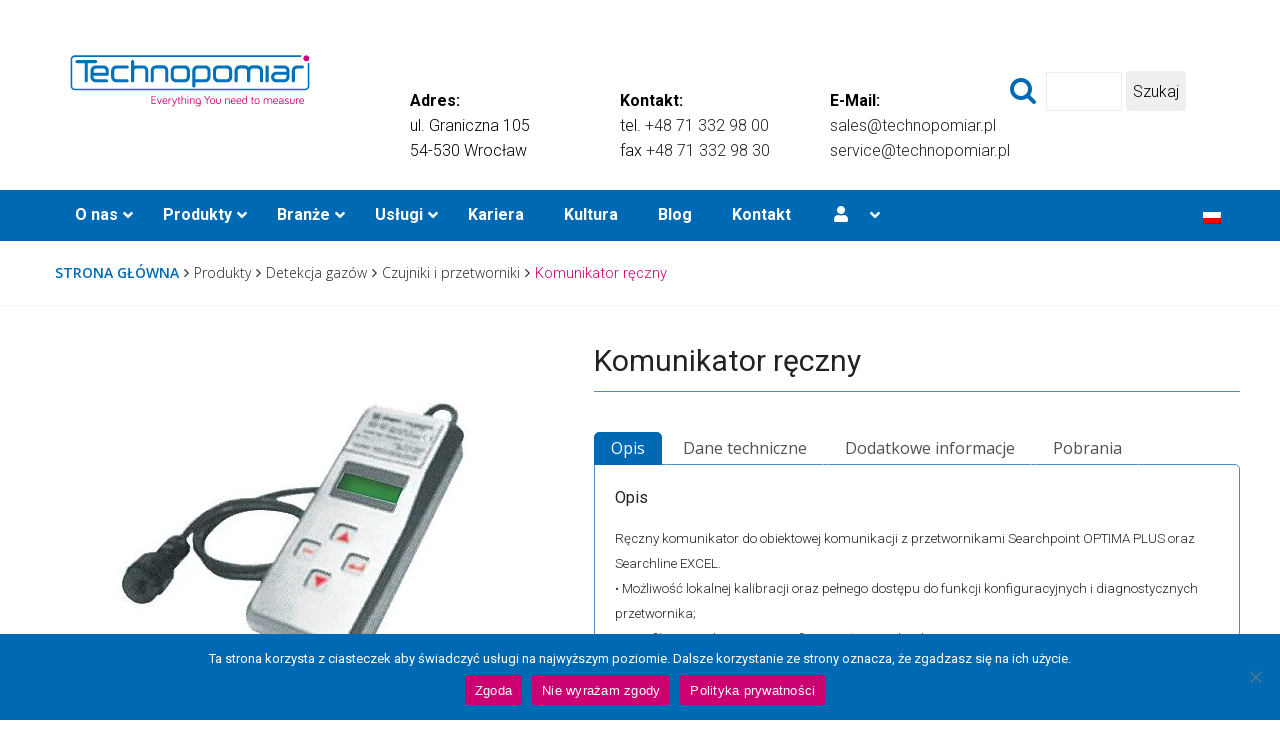

--- FILE ---
content_type: text/html; charset=UTF-8
request_url: https://technopomiar.pl/produkty/detekcja-gazow/czujniki-i-przetworniki/komunikator-reczny/
body_size: 28034
content:
<!DOCTYPE html>
<html lang="pl-PL">
<head>
<!-- Google Tag Manager -->
<script>(function(w,d,s,l,i){w[l]=w[l]||[];w[l].push({'gtm.start':
new Date().getTime(),event:'gtm.js'});var f=d.getElementsByTagName(s)[0],
j=d.createElement(s),dl=l!='dataLayer'?'&l='+l:'';j.async=true;j.src=
'https://www.googletagmanager.com/gtm.js?id='+i+dl;f.parentNode.insertBefore(j,f);
})(window,document,'script','dataLayer','GTM-PJ5FQXT');</script>
<!-- End Google Tag Manager -->
	<meta charset="UTF-8">
	<meta name="viewport" content="width=device-width, initial-scale=1">
	<!--
	<meta name="google-site-verification" content="gHaBfwSZLGJYHVW5V7-NvKkojKWmKR7eM4TZIZgl4os" />
	    -->
	<link rel="pingback" href="">
	<meta name='robots' content='index, follow, max-image-preview:large, max-snippet:-1, max-video-preview:-1' />
	<style>img:is([sizes="auto" i], [sizes^="auto," i]) { contain-intrinsic-size: 3000px 1500px }</style>
	<link rel="alternate" hreflang="pl-pl" href="https://technopomiar.pl/produkty/detekcja-gazow/czujniki-i-przetworniki/komunikator-reczny/" />
<link rel="alternate" hreflang="x-default" href="https://technopomiar.pl/produkty/detekcja-gazow/czujniki-i-przetworniki/komunikator-reczny/" />

	<!-- This site is optimized with the Yoast SEO plugin v26.4 - https://yoast.com/wordpress/plugins/seo/ -->
	<title>Komunikator ręczny - Technopomiar Sp. z o.o.</title>
	<meta name="description" content="Ręczny komunikator do obiektowej komunikacji z przetwornikami Searchpoint OPTIMA PLUS oraz Searchline EXCEL. Certyfikowany do pracy w strefie EX." />
	<link rel="canonical" href="https://technopomiar.pl/produkty/detekcja-gazow/czujniki-i-przetworniki/komunikator-reczny/" />
	<meta property="og:locale" content="pl_PL" />
	<meta property="og:type" content="article" />
	<meta property="og:title" content="Komunikator ręczny - Technopomiar Sp. z o.o." />
	<meta property="og:description" content="Ręczny komunikator do obiektowej komunikacji z przetwornikami Searchpoint OPTIMA PLUS oraz Searchline EXCEL. Certyfikowany do pracy w strefie EX." />
	<meta property="og:url" content="https://technopomiar.pl/produkty/detekcja-gazow/czujniki-i-przetworniki/komunikator-reczny/" />
	<meta property="og:site_name" content="Technopomiar Sp. z o.o." />
	<meta property="article:modified_time" content="2019-01-29T10:24:07+00:00" />
	<meta property="og:image" content="https://technopomiar.pl/wp-content/uploads/p1_93.jpg" />
	<meta property="og:image:width" content="413" />
	<meta property="og:image:height" content="413" />
	<meta property="og:image:type" content="image/jpeg" />
	<meta name="twitter:card" content="summary_large_image" />
	<script type="application/ld+json" class="yoast-schema-graph">{"@context":"https://schema.org","@graph":[{"@type":"WebPage","@id":"https://technopomiar.pl/produkty/detekcja-gazow/czujniki-i-przetworniki/komunikator-reczny/","url":"https://technopomiar.pl/produkty/detekcja-gazow/czujniki-i-przetworniki/komunikator-reczny/","name":"Komunikator ręczny - Technopomiar Sp. z o.o.","isPartOf":{"@id":"https://technopomiar.pl/#website"},"primaryImageOfPage":{"@id":"https://technopomiar.pl/produkty/detekcja-gazow/czujniki-i-przetworniki/komunikator-reczny/#primaryimage"},"image":{"@id":"https://technopomiar.pl/produkty/detekcja-gazow/czujniki-i-przetworniki/komunikator-reczny/#primaryimage"},"thumbnailUrl":"https://technopomiar.pl/wp-content/uploads/p1_93.jpg","datePublished":"2018-04-13T14:02:06+00:00","dateModified":"2019-01-29T10:24:07+00:00","description":"Ręczny komunikator do obiektowej komunikacji z przetwornikami Searchpoint OPTIMA PLUS oraz Searchline EXCEL. Certyfikowany do pracy w strefie EX.","breadcrumb":{"@id":"https://technopomiar.pl/produkty/detekcja-gazow/czujniki-i-przetworniki/komunikator-reczny/#breadcrumb"},"inLanguage":"pl-PL","potentialAction":[{"@type":"ReadAction","target":["https://technopomiar.pl/produkty/detekcja-gazow/czujniki-i-przetworniki/komunikator-reczny/"]}]},{"@type":"ImageObject","inLanguage":"pl-PL","@id":"https://technopomiar.pl/produkty/detekcja-gazow/czujniki-i-przetworniki/komunikator-reczny/#primaryimage","url":"https://technopomiar.pl/wp-content/uploads/p1_93.jpg","contentUrl":"https://technopomiar.pl/wp-content/uploads/p1_93.jpg","width":413,"height":413},{"@type":"BreadcrumbList","@id":"https://technopomiar.pl/produkty/detekcja-gazow/czujniki-i-przetworniki/komunikator-reczny/#breadcrumb","itemListElement":[{"@type":"ListItem","position":1,"name":"Strona główna","item":"https://technopomiar.pl/"},{"@type":"ListItem","position":2,"name":"Produkty","item":"https://technopomiar.pl/produkty/"},{"@type":"ListItem","position":3,"name":"Komunikator ręczny"}]},{"@type":"WebSite","@id":"https://technopomiar.pl/#website","url":"https://technopomiar.pl/","name":"Technopomiar Sp. z o.o.","description":"Systemy detekcji gazów, próbopobierak, analizatory tlenu TOC, lepkościomierz","potentialAction":[{"@type":"SearchAction","target":{"@type":"EntryPoint","urlTemplate":"https://technopomiar.pl/?s={search_term_string}"},"query-input":{"@type":"PropertyValueSpecification","valueRequired":true,"valueName":"search_term_string"}}],"inLanguage":"pl-PL"}]}</script>
	<!-- / Yoast SEO plugin. -->


<link rel="alternate" type="application/rss+xml" title="Technopomiar Sp. z o.o. &raquo; Kanał z wpisami" href="https://technopomiar.pl/feed/" />
<script type="text/javascript">
/* <![CDATA[ */
window._wpemojiSettings = {"baseUrl":"https:\/\/s.w.org\/images\/core\/emoji\/16.0.1\/72x72\/","ext":".png","svgUrl":"https:\/\/s.w.org\/images\/core\/emoji\/16.0.1\/svg\/","svgExt":".svg","source":{"concatemoji":"https:\/\/technopomiar.pl\/wp-includes\/js\/wp-emoji-release.min.js?ver=6.8.3"}};
/*! This file is auto-generated */
!function(s,n){var o,i,e;function c(e){try{var t={supportTests:e,timestamp:(new Date).valueOf()};sessionStorage.setItem(o,JSON.stringify(t))}catch(e){}}function p(e,t,n){e.clearRect(0,0,e.canvas.width,e.canvas.height),e.fillText(t,0,0);var t=new Uint32Array(e.getImageData(0,0,e.canvas.width,e.canvas.height).data),a=(e.clearRect(0,0,e.canvas.width,e.canvas.height),e.fillText(n,0,0),new Uint32Array(e.getImageData(0,0,e.canvas.width,e.canvas.height).data));return t.every(function(e,t){return e===a[t]})}function u(e,t){e.clearRect(0,0,e.canvas.width,e.canvas.height),e.fillText(t,0,0);for(var n=e.getImageData(16,16,1,1),a=0;a<n.data.length;a++)if(0!==n.data[a])return!1;return!0}function f(e,t,n,a){switch(t){case"flag":return n(e,"\ud83c\udff3\ufe0f\u200d\u26a7\ufe0f","\ud83c\udff3\ufe0f\u200b\u26a7\ufe0f")?!1:!n(e,"\ud83c\udde8\ud83c\uddf6","\ud83c\udde8\u200b\ud83c\uddf6")&&!n(e,"\ud83c\udff4\udb40\udc67\udb40\udc62\udb40\udc65\udb40\udc6e\udb40\udc67\udb40\udc7f","\ud83c\udff4\u200b\udb40\udc67\u200b\udb40\udc62\u200b\udb40\udc65\u200b\udb40\udc6e\u200b\udb40\udc67\u200b\udb40\udc7f");case"emoji":return!a(e,"\ud83e\udedf")}return!1}function g(e,t,n,a){var r="undefined"!=typeof WorkerGlobalScope&&self instanceof WorkerGlobalScope?new OffscreenCanvas(300,150):s.createElement("canvas"),o=r.getContext("2d",{willReadFrequently:!0}),i=(o.textBaseline="top",o.font="600 32px Arial",{});return e.forEach(function(e){i[e]=t(o,e,n,a)}),i}function t(e){var t=s.createElement("script");t.src=e,t.defer=!0,s.head.appendChild(t)}"undefined"!=typeof Promise&&(o="wpEmojiSettingsSupports",i=["flag","emoji"],n.supports={everything:!0,everythingExceptFlag:!0},e=new Promise(function(e){s.addEventListener("DOMContentLoaded",e,{once:!0})}),new Promise(function(t){var n=function(){try{var e=JSON.parse(sessionStorage.getItem(o));if("object"==typeof e&&"number"==typeof e.timestamp&&(new Date).valueOf()<e.timestamp+604800&&"object"==typeof e.supportTests)return e.supportTests}catch(e){}return null}();if(!n){if("undefined"!=typeof Worker&&"undefined"!=typeof OffscreenCanvas&&"undefined"!=typeof URL&&URL.createObjectURL&&"undefined"!=typeof Blob)try{var e="postMessage("+g.toString()+"("+[JSON.stringify(i),f.toString(),p.toString(),u.toString()].join(",")+"));",a=new Blob([e],{type:"text/javascript"}),r=new Worker(URL.createObjectURL(a),{name:"wpTestEmojiSupports"});return void(r.onmessage=function(e){c(n=e.data),r.terminate(),t(n)})}catch(e){}c(n=g(i,f,p,u))}t(n)}).then(function(e){for(var t in e)n.supports[t]=e[t],n.supports.everything=n.supports.everything&&n.supports[t],"flag"!==t&&(n.supports.everythingExceptFlag=n.supports.everythingExceptFlag&&n.supports[t]);n.supports.everythingExceptFlag=n.supports.everythingExceptFlag&&!n.supports.flag,n.DOMReady=!1,n.readyCallback=function(){n.DOMReady=!0}}).then(function(){return e}).then(function(){var e;n.supports.everything||(n.readyCallback(),(e=n.source||{}).concatemoji?t(e.concatemoji):e.wpemoji&&e.twemoji&&(t(e.twemoji),t(e.wpemoji)))}))}((window,document),window._wpemojiSettings);
/* ]]> */
</script>
<style id='wp-emoji-styles-inline-css' type='text/css'>

	img.wp-smiley, img.emoji {
		display: inline !important;
		border: none !important;
		box-shadow: none !important;
		height: 1em !important;
		width: 1em !important;
		margin: 0 0.07em !important;
		vertical-align: -0.1em !important;
		background: none !important;
		padding: 0 !important;
	}
</style>
<link rel='stylesheet' id='wp-block-library-css' href='https://technopomiar.pl/wp-includes/css/dist/block-library/style.min.css?ver=6.8.3' type='text/css' media='all' />
<style id='classic-theme-styles-inline-css' type='text/css'>
/*! This file is auto-generated */
.wp-block-button__link{color:#fff;background-color:#32373c;border-radius:9999px;box-shadow:none;text-decoration:none;padding:calc(.667em + 2px) calc(1.333em + 2px);font-size:1.125em}.wp-block-file__button{background:#32373c;color:#fff;text-decoration:none}
</style>
<style id='global-styles-inline-css' type='text/css'>
:root{--wp--preset--aspect-ratio--square: 1;--wp--preset--aspect-ratio--4-3: 4/3;--wp--preset--aspect-ratio--3-4: 3/4;--wp--preset--aspect-ratio--3-2: 3/2;--wp--preset--aspect-ratio--2-3: 2/3;--wp--preset--aspect-ratio--16-9: 16/9;--wp--preset--aspect-ratio--9-16: 9/16;--wp--preset--color--black: #000000;--wp--preset--color--cyan-bluish-gray: #abb8c3;--wp--preset--color--white: #ffffff;--wp--preset--color--pale-pink: #f78da7;--wp--preset--color--vivid-red: #cf2e2e;--wp--preset--color--luminous-vivid-orange: #ff6900;--wp--preset--color--luminous-vivid-amber: #fcb900;--wp--preset--color--light-green-cyan: #7bdcb5;--wp--preset--color--vivid-green-cyan: #00d084;--wp--preset--color--pale-cyan-blue: #8ed1fc;--wp--preset--color--vivid-cyan-blue: #0693e3;--wp--preset--color--vivid-purple: #9b51e0;--wp--preset--gradient--vivid-cyan-blue-to-vivid-purple: linear-gradient(135deg,rgba(6,147,227,1) 0%,rgb(155,81,224) 100%);--wp--preset--gradient--light-green-cyan-to-vivid-green-cyan: linear-gradient(135deg,rgb(122,220,180) 0%,rgb(0,208,130) 100%);--wp--preset--gradient--luminous-vivid-amber-to-luminous-vivid-orange: linear-gradient(135deg,rgba(252,185,0,1) 0%,rgba(255,105,0,1) 100%);--wp--preset--gradient--luminous-vivid-orange-to-vivid-red: linear-gradient(135deg,rgba(255,105,0,1) 0%,rgb(207,46,46) 100%);--wp--preset--gradient--very-light-gray-to-cyan-bluish-gray: linear-gradient(135deg,rgb(238,238,238) 0%,rgb(169,184,195) 100%);--wp--preset--gradient--cool-to-warm-spectrum: linear-gradient(135deg,rgb(74,234,220) 0%,rgb(151,120,209) 20%,rgb(207,42,186) 40%,rgb(238,44,130) 60%,rgb(251,105,98) 80%,rgb(254,248,76) 100%);--wp--preset--gradient--blush-light-purple: linear-gradient(135deg,rgb(255,206,236) 0%,rgb(152,150,240) 100%);--wp--preset--gradient--blush-bordeaux: linear-gradient(135deg,rgb(254,205,165) 0%,rgb(254,45,45) 50%,rgb(107,0,62) 100%);--wp--preset--gradient--luminous-dusk: linear-gradient(135deg,rgb(255,203,112) 0%,rgb(199,81,192) 50%,rgb(65,88,208) 100%);--wp--preset--gradient--pale-ocean: linear-gradient(135deg,rgb(255,245,203) 0%,rgb(182,227,212) 50%,rgb(51,167,181) 100%);--wp--preset--gradient--electric-grass: linear-gradient(135deg,rgb(202,248,128) 0%,rgb(113,206,126) 100%);--wp--preset--gradient--midnight: linear-gradient(135deg,rgb(2,3,129) 0%,rgb(40,116,252) 100%);--wp--preset--font-size--small: 13px;--wp--preset--font-size--medium: 20px;--wp--preset--font-size--large: 36px;--wp--preset--font-size--x-large: 42px;--wp--preset--spacing--20: 0.44rem;--wp--preset--spacing--30: 0.67rem;--wp--preset--spacing--40: 1rem;--wp--preset--spacing--50: 1.5rem;--wp--preset--spacing--60: 2.25rem;--wp--preset--spacing--70: 3.38rem;--wp--preset--spacing--80: 5.06rem;--wp--preset--shadow--natural: 6px 6px 9px rgba(0, 0, 0, 0.2);--wp--preset--shadow--deep: 12px 12px 50px rgba(0, 0, 0, 0.4);--wp--preset--shadow--sharp: 6px 6px 0px rgba(0, 0, 0, 0.2);--wp--preset--shadow--outlined: 6px 6px 0px -3px rgba(255, 255, 255, 1), 6px 6px rgba(0, 0, 0, 1);--wp--preset--shadow--crisp: 6px 6px 0px rgba(0, 0, 0, 1);}:where(.is-layout-flex){gap: 0.5em;}:where(.is-layout-grid){gap: 0.5em;}body .is-layout-flex{display: flex;}.is-layout-flex{flex-wrap: wrap;align-items: center;}.is-layout-flex > :is(*, div){margin: 0;}body .is-layout-grid{display: grid;}.is-layout-grid > :is(*, div){margin: 0;}:where(.wp-block-columns.is-layout-flex){gap: 2em;}:where(.wp-block-columns.is-layout-grid){gap: 2em;}:where(.wp-block-post-template.is-layout-flex){gap: 1.25em;}:where(.wp-block-post-template.is-layout-grid){gap: 1.25em;}.has-black-color{color: var(--wp--preset--color--black) !important;}.has-cyan-bluish-gray-color{color: var(--wp--preset--color--cyan-bluish-gray) !important;}.has-white-color{color: var(--wp--preset--color--white) !important;}.has-pale-pink-color{color: var(--wp--preset--color--pale-pink) !important;}.has-vivid-red-color{color: var(--wp--preset--color--vivid-red) !important;}.has-luminous-vivid-orange-color{color: var(--wp--preset--color--luminous-vivid-orange) !important;}.has-luminous-vivid-amber-color{color: var(--wp--preset--color--luminous-vivid-amber) !important;}.has-light-green-cyan-color{color: var(--wp--preset--color--light-green-cyan) !important;}.has-vivid-green-cyan-color{color: var(--wp--preset--color--vivid-green-cyan) !important;}.has-pale-cyan-blue-color{color: var(--wp--preset--color--pale-cyan-blue) !important;}.has-vivid-cyan-blue-color{color: var(--wp--preset--color--vivid-cyan-blue) !important;}.has-vivid-purple-color{color: var(--wp--preset--color--vivid-purple) !important;}.has-black-background-color{background-color: var(--wp--preset--color--black) !important;}.has-cyan-bluish-gray-background-color{background-color: var(--wp--preset--color--cyan-bluish-gray) !important;}.has-white-background-color{background-color: var(--wp--preset--color--white) !important;}.has-pale-pink-background-color{background-color: var(--wp--preset--color--pale-pink) !important;}.has-vivid-red-background-color{background-color: var(--wp--preset--color--vivid-red) !important;}.has-luminous-vivid-orange-background-color{background-color: var(--wp--preset--color--luminous-vivid-orange) !important;}.has-luminous-vivid-amber-background-color{background-color: var(--wp--preset--color--luminous-vivid-amber) !important;}.has-light-green-cyan-background-color{background-color: var(--wp--preset--color--light-green-cyan) !important;}.has-vivid-green-cyan-background-color{background-color: var(--wp--preset--color--vivid-green-cyan) !important;}.has-pale-cyan-blue-background-color{background-color: var(--wp--preset--color--pale-cyan-blue) !important;}.has-vivid-cyan-blue-background-color{background-color: var(--wp--preset--color--vivid-cyan-blue) !important;}.has-vivid-purple-background-color{background-color: var(--wp--preset--color--vivid-purple) !important;}.has-black-border-color{border-color: var(--wp--preset--color--black) !important;}.has-cyan-bluish-gray-border-color{border-color: var(--wp--preset--color--cyan-bluish-gray) !important;}.has-white-border-color{border-color: var(--wp--preset--color--white) !important;}.has-pale-pink-border-color{border-color: var(--wp--preset--color--pale-pink) !important;}.has-vivid-red-border-color{border-color: var(--wp--preset--color--vivid-red) !important;}.has-luminous-vivid-orange-border-color{border-color: var(--wp--preset--color--luminous-vivid-orange) !important;}.has-luminous-vivid-amber-border-color{border-color: var(--wp--preset--color--luminous-vivid-amber) !important;}.has-light-green-cyan-border-color{border-color: var(--wp--preset--color--light-green-cyan) !important;}.has-vivid-green-cyan-border-color{border-color: var(--wp--preset--color--vivid-green-cyan) !important;}.has-pale-cyan-blue-border-color{border-color: var(--wp--preset--color--pale-cyan-blue) !important;}.has-vivid-cyan-blue-border-color{border-color: var(--wp--preset--color--vivid-cyan-blue) !important;}.has-vivid-purple-border-color{border-color: var(--wp--preset--color--vivid-purple) !important;}.has-vivid-cyan-blue-to-vivid-purple-gradient-background{background: var(--wp--preset--gradient--vivid-cyan-blue-to-vivid-purple) !important;}.has-light-green-cyan-to-vivid-green-cyan-gradient-background{background: var(--wp--preset--gradient--light-green-cyan-to-vivid-green-cyan) !important;}.has-luminous-vivid-amber-to-luminous-vivid-orange-gradient-background{background: var(--wp--preset--gradient--luminous-vivid-amber-to-luminous-vivid-orange) !important;}.has-luminous-vivid-orange-to-vivid-red-gradient-background{background: var(--wp--preset--gradient--luminous-vivid-orange-to-vivid-red) !important;}.has-very-light-gray-to-cyan-bluish-gray-gradient-background{background: var(--wp--preset--gradient--very-light-gray-to-cyan-bluish-gray) !important;}.has-cool-to-warm-spectrum-gradient-background{background: var(--wp--preset--gradient--cool-to-warm-spectrum) !important;}.has-blush-light-purple-gradient-background{background: var(--wp--preset--gradient--blush-light-purple) !important;}.has-blush-bordeaux-gradient-background{background: var(--wp--preset--gradient--blush-bordeaux) !important;}.has-luminous-dusk-gradient-background{background: var(--wp--preset--gradient--luminous-dusk) !important;}.has-pale-ocean-gradient-background{background: var(--wp--preset--gradient--pale-ocean) !important;}.has-electric-grass-gradient-background{background: var(--wp--preset--gradient--electric-grass) !important;}.has-midnight-gradient-background{background: var(--wp--preset--gradient--midnight) !important;}.has-small-font-size{font-size: var(--wp--preset--font-size--small) !important;}.has-medium-font-size{font-size: var(--wp--preset--font-size--medium) !important;}.has-large-font-size{font-size: var(--wp--preset--font-size--large) !important;}.has-x-large-font-size{font-size: var(--wp--preset--font-size--x-large) !important;}
:where(.wp-block-post-template.is-layout-flex){gap: 1.25em;}:where(.wp-block-post-template.is-layout-grid){gap: 1.25em;}
:where(.wp-block-columns.is-layout-flex){gap: 2em;}:where(.wp-block-columns.is-layout-grid){gap: 2em;}
:root :where(.wp-block-pullquote){font-size: 1.5em;line-height: 1.6;}
</style>
<link rel='stylesheet' id='dashicons-css' href='https://technopomiar.pl/wp-includes/css/dashicons.min.css?ver=6.8.3' type='text/css' media='all' />
<link rel='stylesheet' id='admin-bar-css' href='https://technopomiar.pl/wp-includes/css/admin-bar.min.css?ver=6.8.3' type='text/css' media='all' />
<style id='admin-bar-inline-css' type='text/css'>

    /* Hide CanvasJS credits for P404 charts specifically */
    #p404RedirectChart .canvasjs-chart-credit {
        display: none !important;
    }
    
    #p404RedirectChart canvas {
        border-radius: 6px;
    }

    .p404-redirect-adminbar-weekly-title {
        font-weight: bold;
        font-size: 14px;
        color: #fff;
        margin-bottom: 6px;
    }

    #wpadminbar #wp-admin-bar-p404_free_top_button .ab-icon:before {
        content: "\f103";
        color: #dc3545;
        top: 3px;
    }
    
    #wp-admin-bar-p404_free_top_button .ab-item {
        min-width: 80px !important;
        padding: 0px !important;
    }
    
    /* Ensure proper positioning and z-index for P404 dropdown */
    .p404-redirect-adminbar-dropdown-wrap { 
        min-width: 0; 
        padding: 0;
        position: static !important;
    }
    
    #wpadminbar #wp-admin-bar-p404_free_top_button_dropdown {
        position: static !important;
    }
    
    #wpadminbar #wp-admin-bar-p404_free_top_button_dropdown .ab-item {
        padding: 0 !important;
        margin: 0 !important;
    }
    
    .p404-redirect-dropdown-container {
        min-width: 340px;
        padding: 18px 18px 12px 18px;
        background: #23282d !important;
        color: #fff;
        border-radius: 12px;
        box-shadow: 0 8px 32px rgba(0,0,0,0.25);
        margin-top: 10px;
        position: relative !important;
        z-index: 999999 !important;
        display: block !important;
        border: 1px solid #444;
    }
    
    /* Ensure P404 dropdown appears on hover */
    #wpadminbar #wp-admin-bar-p404_free_top_button .p404-redirect-dropdown-container { 
        display: none !important;
    }
    
    #wpadminbar #wp-admin-bar-p404_free_top_button:hover .p404-redirect-dropdown-container { 
        display: block !important;
    }
    
    #wpadminbar #wp-admin-bar-p404_free_top_button:hover #wp-admin-bar-p404_free_top_button_dropdown .p404-redirect-dropdown-container {
        display: block !important;
    }
    
    .p404-redirect-card {
        background: #2c3338;
        border-radius: 8px;
        padding: 18px 18px 12px 18px;
        box-shadow: 0 2px 8px rgba(0,0,0,0.07);
        display: flex;
        flex-direction: column;
        align-items: flex-start;
        border: 1px solid #444;
    }
    
    .p404-redirect-btn {
        display: inline-block;
        background: #dc3545;
        color: #fff !important;
        font-weight: bold;
        padding: 5px 22px;
        border-radius: 8px;
        text-decoration: none;
        font-size: 17px;
        transition: background 0.2s, box-shadow 0.2s;
        margin-top: 8px;
        box-shadow: 0 2px 8px rgba(220,53,69,0.15);
        text-align: center;
        line-height: 1.6;
    }
    
    .p404-redirect-btn:hover {
        background: #c82333;
        color: #fff !important;
        box-shadow: 0 4px 16px rgba(220,53,69,0.25);
    }
    
    /* Prevent conflicts with other admin bar dropdowns */
    #wpadminbar .ab-top-menu > li:hover > .ab-item,
    #wpadminbar .ab-top-menu > li.hover > .ab-item {
        z-index: auto;
    }
    
    #wpadminbar #wp-admin-bar-p404_free_top_button:hover > .ab-item {
        z-index: 999998 !important;
    }
    
</style>
<link rel='stylesheet' id='contact-form-7-css' href='https://technopomiar.pl/wp-content/plugins/contact-form-7/includes/css/styles.css?ver=6.1.3' type='text/css' media='all' />
<link rel='stylesheet' id='cookie-notice-front-css' href='https://technopomiar.pl/wp-content/plugins/cookie-notice/css/front.min.css?ver=2.5.10' type='text/css' media='all' />
<link rel='stylesheet' id='wpdm-fonticon-css' href='https://technopomiar.pl/wp-content/plugins/download-manager/assets/wpdm-iconfont/css/wpdm-icons.css?ver=6.8.3' type='text/css' media='all' />
<link rel='stylesheet' id='wpdm-front-css' href='https://technopomiar.pl/wp-content/plugins/download-manager/assets/css/front.min.css?ver=6.8.3' type='text/css' media='all' />
<link rel='stylesheet' id='photoswipe-css' href='https://technopomiar.pl/wp-content/plugins/woocommerce/assets/css/photoswipe/photoswipe.min.css?ver=10.3.7' type='text/css' media='all' />
<link rel='stylesheet' id='photoswipe-default-skin-css' href='https://technopomiar.pl/wp-content/plugins/woocommerce/assets/css/photoswipe/default-skin/default-skin.min.css?ver=10.3.7' type='text/css' media='all' />
<link rel='stylesheet' id='woocommerce-general-css' href='https://technopomiar.pl/wp-content/plugins/woocommerce/assets/css/woocommerce.css?ver=10.3.7' type='text/css' media='all' />
<style id='woocommerce-inline-inline-css' type='text/css'>
.woocommerce form .form-row .required { visibility: visible; }
</style>
<link rel='stylesheet' id='wpmenucart-icons-css' href='https://technopomiar.pl/wp-content/plugins/wp-menu-cart-pro/css/wpmenucart-icons-pro.css?ver=6.8.3' type='text/css' media='all' />
<link rel='stylesheet' id='wpmenucart-css' href='https://technopomiar.pl/wp-content/plugins/wp-menu-cart-pro/css/wpmenucart-main.css?ver=6.8.3' type='text/css' media='all' />
<link rel='stylesheet' id='wpml-legacy-horizontal-list-0-css' href='https://technopomiar.pl/wp-content/plugins/sitepress-multilingual-cms/templates/language-switchers/legacy-list-horizontal/style.min.css?ver=1' type='text/css' media='all' />
<link rel='stylesheet' id='cms-navigation-style-base-css' href='https://technopomiar.pl/wp-content/plugins/wpml-cms-nav/res/css/cms-navigation-base.css?ver=1.5.6' type='text/css' media='screen' />
<link rel='stylesheet' id='cms-navigation-style-css' href='https://technopomiar.pl/wp-content/plugins/wpml-cms-nav/res/css/cms-navigation.css?ver=1.5.6' type='text/css' media='screen' />
<link rel='stylesheet' id='brands-styles-css' href='https://technopomiar.pl/wp-content/plugins/woocommerce/assets/css/brands.css?ver=10.3.7' type='text/css' media='all' />
<link rel='stylesheet' id='factoryhub-fonts-css' href='https://fonts.googleapis.com/css?family=Montserrat%3A400%2C700%7CRoboto%3A100%2C100i%2C300%2C300i%2C400%2C400i%2C500%2C500i%2C700%2C700i%2C900%2C900i%7COpen+Sans%3A300%2C300i%2C400%2C400i%2C600%2C600i%2C700%2C700i%2C800%2C800i&#038;subset=latin%2Clatin-ext&#038;ver=20161025' type='text/css' media='all' />
<link rel='stylesheet' id='factoryhub-icons-css' href='https://technopomiar.pl/wp-content/themes/factoryhub/css/factoryplus-icons.css?ver=20161025' type='text/css' media='all' />
<link rel='stylesheet' id='flaticon-css' href='https://technopomiar.pl/wp-content/themes/factoryhub/css/flaticon.css?ver=20170425' type='text/css' media='all' />
<link rel='stylesheet' id='bootstrap-css' href='https://technopomiar.pl/wp-content/themes/factoryhub/css/bootstrap.min.css?ver=3.3.7' type='text/css' media='all' />
<link rel='stylesheet' id='fontawesome-css' href='https://technopomiar.pl/wp-content/themes/factoryhub/css/font-awesome.min.css?ver=4.6.3' type='text/css' media='all' />
<link rel='stylesheet' id='factoryhub-css' href='https://technopomiar.pl/wp-content/themes/factoryhub/style.css?ver=20161025' type='text/css' media='all' />
<style id='factoryhub-inline-css' type='text/css'>
.topbar { background-color: #f7f7f7; }.site-footer {background-color: #04192b;}.footer-widgets {background-color: #04192b;}.woocommerce div.product .woocommerce-tabs ul.tabs li {
    text-transform: none !important;
}
	/* Color Scheme */

	/*Background Color*/

	.main-background-color,
	.page-header.style-2 .page-button-link a:hover,
	.main-nav li li:hover > a:after,
	.main-nav ul.menu > li > a:before,
	.header-v2 .menu-item-button-link,
	.numeric-navigation .page-numbers:hover,.numeric-navigation .page-numbers.current,
	.project-nav-ajax .numeric-navigation .page-numbers.next:hover,.project-nav-ajax .numeric-navigation .page-numbers.next:focus,
	.primary-mobile-nav .menu-item-button-link a,
	.fh-btn,
	.fh-btn:hover,.fh-btn:focus,
	.fh-btn-2,
	.fh-btn-2:hover,.fh-btn-2:focus,
	.post-author .box-title:after,
	.blog-wrapper .entry-thumbnail a i,
	.blog-classic .blog-wrapper .entry-footer:before,
	.socials-share a:hover,
	.service .service-thumbnail a:before,
	.single-service blockquote:before,
	.single-project .single-project-title:before,
	.all-project ul.filter li:after,
	.all-project ul.filter li.active:after,.all-project ul.filter li:hover:after,
	.project-inner .project-summary,
	.project-inner .project-icon,
	.comments-title:after,.comment-reply-title:after,
	.comment-respond .form-submit .submit,
	.comment-respond .form-submit .submit:hover,.comment-respond .form-submit .submit:focus,
	.widget .widget-title:after,
	.woocommerce .added_to_cart,.woocommerce button.button,.woocommerce a.button,.woocommerce input.button,.woocommerce #respond input#submit,
	.woocommerce .added_to_cart:hover,.woocommerce button.button:hover,.woocommerce a.button:hover,.woocommerce input.button:hover,.woocommerce #respond input#submit:hover,.woocommerce .added_to_cart:focus,.woocommerce button.button:focus,.woocommerce a.button:focus,.woocommerce input.button:focus,.woocommerce #respond input#submit:focus,
	.woocommerce .added_to_cart.alt,.woocommerce button.button.alt,.woocommerce a.button.alt,.woocommerce input.button.alt,.woocommerce #respond input#submit.alt,
	.woocommerce .added_to_cart.alt:hover,.woocommerce button.button.alt:hover,.woocommerce a.button.alt:hover,.woocommerce input.button.alt:hover,.woocommerce #respond input#submit.alt:hover,.woocommerce .added_to_cart.alt:focus,.woocommerce button.button.alt:focus,.woocommerce a.button.alt:focus,.woocommerce input.button.alt:focus,.woocommerce #respond input#submit.alt:focus,
	.woocommerce .shop-toolbar h2:after,.woocommerce .woocommerce-billing-fields h3:after,.woocommerce h3 label:after,.woocommerce h3.payment_heading:after,.woocommerce #order_review_heading:after,.woocommerce .cart_totals h2:after,.woocommerce .cross-sells h2:after,.woocommerce .col2-set h2:after,.woocommerce #order_review h3:after,
	.woocommerce #reviews #review_form .comment-form .form-submit input.submit,
	.woocommerce .related.products h2:after,
	.woocommerce .related.products .owl-controls .owl-buttons div:hover,
	.woocommerce form.checkout #payment div.place-order .button,
	.woocommerce .widget_price_filter .price_slider .ui-slider-handle,
	.woocommerce nav.woocommerce-pagination ul li .page-numbers:hover,.woocommerce nav.woocommerce-pagination ul li .page-numbers.current,
	.woocommerce-account form.login .button,.woocommerce-account form.register .button,
	.woocommerce-account form.login .button:hover,.woocommerce-account form.register .button:hover,.woocommerce-account form.login .button:focus,.woocommerce-account form.register .button:focus,
	.woocommerce-cart table.cart td.actions .coupon .button,
	.woocommerce-cart table.cart td.actions .coupon .button:hover,.woocommerce-cart table.cart td.actions .coupon .button:focus,
	.woocommerce-cart .wc-proceed-to-checkout a.button,
	.woocommerce-cart .wc-proceed-to-checkout a.button:hover,.woocommerce-cart .wc-proceed-to-checkout a.button:focus,
	.footer-widgets .fh-form-field .subscribe:after,
	div.fh-latest-project .item-project .project-summary,
	.owl-controls .owl-buttons div:hover,
	.main-nav div.menu > ul > li > a:before {background-color: #6c98e1}

	.tp-caption.fh_button:hover, .fh_button:hover {background-color: #6c98e1 !important;}

	/*Border Color*/

	.page-header.style-2 .page-button-link a:hover,
	.main-nav li li:hover > a:before,
	.project-nav-ajax .numeric-navigation .page-numbers.next:hover,.project-nav-ajax .numeric-navigation .page-numbers.next:focus,
	.service:hover .service-inner,
	.single-project .entry-thumbnail .owl-controls .owl-pagination .owl-page:hover span,.single-project .entry-thumbnail .owl-controls .owl-pagination .owl-page.active span,
	.service-sidebar .services-menu-widget li:hover a:after,.service-sidebar .services-menu-widget li.current-menu-item a:after,
	.woocommerce .related.products .owl-controls .owl-buttons div:hover,
	.woocommerce nav.woocommerce-pagination ul li .page-numbers:hover,.woocommerce nav.woocommerce-pagination ul li .page-numbers.current,
	.woocommerce ul.products li.product .add_to_cart_button, .woocommerce ul.products li.product .added_to_cart,
	.backtotop {border-color: #6c98e1}

	.tp-caption.fh_button:hover, .fh_button:hover,
	.factoryplus-arrow:hover {border-color: #6c98e1 !important;}

	/*Border Bottom*/

	.blog-grid .blog-wrapper:hover .entry-footer{border-color: #6c98e1}

	/*Border Left*/

	blockquote {border-color: #6c98e1}

	/*Border Top*/

	.main-nav ul ul ul {border-color: #6c98e1}

	/*Color*/

	.socials a:hover,
	.main-color,
	.topbar .topbar-left i,
	.topbar .topbar-socials li:hover a,
	.page-header.style-2 .subtitle,
	.site-extra-text .item-2 i,
	.site-extra-text .social a:hover,
	.main-nav a:hover,
	.main-nav li li:hover.menu-item-has-children:after,
	.main-nav li li:hover > a,
	.main-nav ul.menu > li.current-menu-item > a,.main-nav ul.menu > li:hover > a,
	.main-nav ul.menu > li.current-menu-item > a:after,.main-nav ul.menu > li:hover > a:after,
	.header-v1 .menu-item-text i,
	.post-navigation a:hover,
	.portfolio-navigation .nav-previous a:hover,.portfolio-navigation .nav-next a:hover,
	.project-nav-ajax .numeric-navigation .page-numbers.next,
	.project-nav-ajax .numeric-navigation .page-numbers.next span,
	.primary-mobile-nav ul.menu li.current-menu-item > a,
	.entry-meta a:hover,
	.entry-meta .meta.views:hover,
	.entry-meta .fa,
	.blog-grid .blog-wrapper.col-4 .posted-on a,
	.single-service cite span,
	.project cite span,
	.metas i,
	.backtotop,
	.backtotop .fa,
	.backtotop:hover,
	.backtotop:hover .fa,
	.comment .comment-reply-link:hover,
	.widget_recent_comments li:hover > a,.widget_rss li:hover > a,
	.widget_categories li:hover,.widget_pages li:hover,.widget_archive li:hover,.widget_nav_menu li:hover,.widget_recent_entries li:hover,.widget_meta li:hover,ul.service-menu li:hover,
	.widget_categories li:hover:before,.widget_pages li:hover:before,.widget_archive li:hover:before,.widget_nav_menu li:hover:before,.widget_recent_entries li:hover:before,.widget_meta li:hover:before,ul.service-menu li:hover:before,
	.widget_categories li:hover > a,.widget_pages li:hover > a,.widget_archive li:hover > a,.widget_nav_menu li:hover > a,.widget_recent_entries li:hover > a,.widget_meta li:hover > a,ul.service-menu li:hover > a,
	.widget_categories li:hover > a:before,.widget_pages li:hover > a:before,.widget_archive li:hover > a:before,.widget_nav_menu li:hover > a:before,.widget_recent_entries li:hover > a:before,.widget_meta li:hover > a:before,ul.service-menu li:hover > a:before,
	.widget-about a:hover,
	.related-post .post-text .post-date i,.popular-post .post-text .post-date i,
	.service-sidebar .services-menu-widget li:hover a,.service-sidebar .services-menu-widget li.current-menu-item a,
	.service-sidebar .side-contact .fa,
	.woocommerce .star-rating span:before,
	.woocommerce div.product div.summary p.price > span,
	.woocommerce div.product div.summary p.price ins,
	.woocommerce #reviews #review_form .comment-form .comment-form-rating .stars a,
	.woocommerce .quantity .increase:hover,.woocommerce .quantity .decrease:hover,
	.woocommerce ul.products li.product .price > span,
	.woocommerce ul.products li.product .price ins,
	.woocommerce form.checkout table.shop_table td span.amount,
	.woocommerce table.shop_table td.product-subtotal,
	.woocommerce .widget_product_categories li:hover,
	.woocommerce .widget_product_categories li:hover a,
	.woocommerce .widget_product_categories li:hover a:before,
	.woocommerce ul.product_list_widget li > span.amount,
	.woocommerce ul.product_list_widget li ins,
	.woocommerce-wishlist table.shop_table tr td.product-stock-status span.wishlist-in-stock,
	.woocommerce-wishlist table.shop_table tbody .product-price > span,
	.woocommerce-wishlist table.shop_table tbody .product-price ins,
	.woocommerce-account form.login a.lost-password,.woocommerce-account form.register a.lost-password,
	.woocommerce-account .woocommerce-MyAccount-navigation ul li:hover a,.woocommerce-account .woocommerce-MyAccount-navigation ul li.is-active a,
	.woocommerce-cart a.remove:hover i,
	.site-footer .footer-copyright a,
	.footer-widgets .widget-title,
	.footer-widgets .menu li a:before,
	.footer-widgets .menu li:hover a,
	.footer-widgets .footer-widget-socials li:hover a,
	.latest-post .post-date,
	.footer-social a:hover,
	.fh-team div.team-member ul li a,
	.woocommerce ul.products li.product .add_to_cart_button, .woocommerce ul.products li.product .added_to_cart,
	.blog-wrapper.sticky .entry-title:before,
	.header-v4 .main-nav ul.menu > li:hover > a,
	.header-v4 .main-nav ul.menu > li:hover > a:after,
	.main-nav div.menu > ul > li.current_page_item > a,
	.main-nav div.menu > ul > li:hover > a,
	.main-nav div.menu > ul > li.current_page_item > a:after,
	.main-nav div.menu > ul > li:hover > a:after,
	.main-nav ul.menu > li.current-menu-parent > a:after,
	.main-nav ul.menu > li.current-menu-parent > a,
	.header-transparent .main-nav ul.menu > li:hover > a,
	.header-transparent .main-nav ul.menu > li:hover > a:after {color: #6c98e1}

	.tp-caption.fp_content_layer,
	.fp_content_layer,
	.factoryplus-arrow:hover .fa {color: #6c98e1 !important;}	.fh-team .team-member,
	.blog-wrapper .entry-thumbnail a,
	.service .service-thumbnail a,
	.fh-service .entry-thumbnail a,
	.project-inner .pro-link,
	.fh-latest-post .item-latest-post .entry-thumbnail a
	{ cursor: url( https://technopomiar.pl/wp-content/themes/factoryhub/img/cursor.png ), auto; }
</style>
<link rel='stylesheet' id='factoryhub-shortcodes-css' href='https://technopomiar.pl/wp-content/plugins/factoryhub-vc-addon//assets/css/frontend.css?ver=1.0.0' type='text/css' media='all' />
<style id='factoryhub-shortcodes-inline-css' type='text/css'>
		/*Background Color: */

		.fh-btn,
		.fh-btn:hover,.fh-btn:focus,
		.fh-btn-2,
		.fh-btn-2:hover,.fh-btn-2:focus,
		.main-background-color,
		.fh-section-title h2:before,
		.fh-contact-box .contact-box-title,
		.fh-latest-project ul.filter li:after,
		.fh-latest-project ul.filter li.active:after,.fh-latest-project ul.filter li:hover:after,
		.fh-latest-project.light-version ul.filter li:after,
		.fh-latest-project.light-version ul.filter li.active:after,.fh-latest-project.light-version ul.filter li:hover:after,
		.fh-project-carousel .owl-controls .owl-buttons div:hover,
		.fh-latest-post .item-latest-post .entry-thumbnail a i,
		.fh-icon-box:hover .fh-icon,
		.fh-icon-box-4 h4:after,
		.fh-icon-box-5 .fh-icon,
		.fh-icon-box-6 h4:after,
		.fh-testimonials-3 .owl-pagination .owl-page.active span,.fh-testimonials-3 .owl-pagination .owl-page:hover span,
		.fh-price-table.promoted .table-header,.fh-price-table:hover .table-header,
		.fh-price-table.promoted .table-content a,.fh-price-table:hover .table-content a,
		.fh-team.style-2:hover .socials:before{background-color: #6c98e1}

		.fh-testimonials .owl-pagination .owl-page.active span, .fh-testimonials .owl-pagination .owl-page:hover span,
		.fh-latest-post .owl-pagination .owl-page.active span, .fh-latest-post .owl-pagination .owl-page:hover span,
		.fh-service .owl-pagination .owl-page.active span, .fh-service .owl-pagination .owl-page:hover span,
		.fh-testimonials-2 .owl-pagination .owl-page.active span, .fh-testimonials-2 .owl-pagination .owl-page:hover span { background-color: #6c98e1 !important; }


		/*Border Color: */

		.fh-latest-post .item-latest-post:hover .line,
		.fh-icon-box:hover,
		.fh-testimonials .testi-content:hover,
		.fh-testimonials.style-2 .testi-content:hover,
		.fh-testimonials-2 .owl-pagination .owl-page.active span,.fh-testimonials-2 .owl-pagination .owl-page:hover span,
		.fh-testimonials-3 .owl-pagination .owl-page span,
		.fh-price-table.promoted .table-content,.fh-price-table:hover .table-content,
		.fh-price-table.promoted .table-content a,.fh-price-table:hover .table-content a,
		.fh-service .service-content:hover,
		.service-tabs .vc_tta-tabs-list li:hover a,.service-tabs .vc_tta-tabs-list li.vc_active a,
		.fh-testimonials .owl-pagination .owl-page span,
		.fh-latest-post .owl-pagination .owl-page span,
		.fh-service .owl-pagination .owl-page span,
		.service-tabs .vc_tta-tabs-list li:hover a, .service-tabs .vc_tta-tabs-list li.vc_active a,
		.fh-icon-box-6 ul li:before {border-color: #6c98e1}

		/* Border Color */
		.woocommerce span.ribbons:before {border-top-color: #6c98e1}
		.woocommerce span.ribbons:before {border-left-color: #6c98e1}

		/*Color: */

		.main-color,
		.fh-project-carousel .link,
		.fh-latest-post .item-latest-post .entry-meta a,
		.fh-icon-box .fh-icon,
		.fh-icon-box-2 .sub-title,
		.fh-icon-box-2 .fh-icon,
		.fh-icon-box-3 .fh-icon,
		.fh-icon-box-4 .fh-icon,
		.fh-icon-box-4 .icon-box-link,
		.fh-icon-box-6 .fh-icon,
		.fh-counter .fh-icon,
		.fh-counter.style-2 .fh-icon,
		.fh-testimonials .testi-content:hover i,
		.fh-testimonials .testi-job,
		.fh-testimonials-2 .testi-job,
		.fh-testimonials-3 .testi-job,
		.fh-testimonials-3 .testi-star .fa,
		.fh-price-table .table-content a,
		.fh-service-list ul li i,
		.fh-team ul li:hover a,
		.fh-team .job,
		.mejs-container .mejs-controls .mejs-time span{color: #6c98e1}

		.about-btn a,
		.service-tabs .vc_tta-tabs-list li:hover a, .service-tabs .vc_tta-tabs-list li.vc_active a,
		.fh-accordion.style-2.vc_tta-accordion .vc_tta-panel-title a:hover { color: #6c98e1 !important; }

</style>
<link rel='stylesheet' id='prdctfltr-css' href='https://technopomiar.pl/wp-content/plugins/prdctfltr/lib/css/style.min.css?ver=6.5.6' type='text/css' media='all' />
<link rel='stylesheet' id='js_composer_custom_css-css' href='//technopomiar.pl/wp-content/uploads/js_composer/custom.css?ver=8.0.1' type='text/css' media='all' />
<link rel='stylesheet' id='factoryhub-child-style-css' href='https://technopomiar.pl/wp-content/themes/factoryhub-child/style.css?ver=6.8.3' type='text/css' media='all' />
<link rel='stylesheet' id='style_newdesign-style-css' href='https://technopomiar.pl/wp-content/themes/factoryhub-child/style_newdesign.css?ver=6.8.3' type='text/css' media='all' />
<link rel='stylesheet' id='style_elegantfonts-style-css' href='https://technopomiar.pl/wp-content/themes/factoryhub-child/elegant_font/HTML-CSS/style.css?ver=6.8.3' type='text/css' media='all' />
<link rel='stylesheet' id='ubermenu-css' href='https://technopomiar.pl/wp-content/plugins/ubermenu/pro/assets/css/ubermenu.min.css?ver=3.8.5' type='text/css' media='all' />
<link rel='stylesheet' id='ubermenu-technopomiar-skin-css' href='https://technopomiar.pl/wp-content/themes/factoryhub-child/ubermenu_skin/skin.css?ver=6.8.3' type='text/css' media='all' />
<link rel='stylesheet' id='ubermenu-font-awesome-all-css' href='https://technopomiar.pl/wp-content/plugins/ubermenu/assets/fontawesome/css/all.min.css?ver=6.8.3' type='text/css' media='all' />
<!--n2css--><!--n2js--><script type="text/javascript" id="cookie-notice-front-js-before">
/* <![CDATA[ */
var cnArgs = {"ajaxUrl":"https:\/\/technopomiar.pl\/wp-admin\/admin-ajax.php","nonce":"0068fefc3c","hideEffect":"fade","position":"bottom","onScroll":false,"onScrollOffset":100,"onClick":false,"cookieName":"cookie_notice_accepted","cookieTime":15811200,"cookieTimeRejected":2592000,"globalCookie":false,"redirection":false,"cache":false,"revokeCookies":false,"revokeCookiesOpt":"automatic"};
/* ]]> */
</script>
<script type="text/javascript" src="https://technopomiar.pl/wp-content/plugins/cookie-notice/js/front.min.js?ver=2.5.10" id="cookie-notice-front-js"></script>
<script type="text/javascript" src="https://technopomiar.pl/wp-includes/js/jquery/jquery.min.js?ver=3.7.1" id="jquery-core-js"></script>
<script type="text/javascript" src="https://technopomiar.pl/wp-includes/js/jquery/jquery-migrate.min.js?ver=3.4.1" id="jquery-migrate-js"></script>
<script type="text/javascript" src="https://technopomiar.pl/wp-content/plugins/download-manager/assets/js/wpdm.min.js?ver=6.8.3" id="wpdm-frontend-js-js"></script>
<script type="text/javascript" id="wpdm-frontjs-js-extra">
/* <![CDATA[ */
var wpdm_url = {"home":"https:\/\/technopomiar.pl\/","site":"https:\/\/technopomiar.pl\/","ajax":"https:\/\/technopomiar.pl\/wp-admin\/admin-ajax.php"};
var wpdm_js = {"spinner":"<i class=\"wpdm-icon wpdm-sun wpdm-spin\"><\/i>","client_id":"0822776b3346059e9b9efebca4781c00"};
var wpdm_strings = {"pass_var":"Has\u0142o zweryfikowane!","pass_var_q":"Aby rozpocz\u0105\u0107 pobieranie, kliknij poni\u017cszy przycisk.","start_dl":"Rozpocznij pobieranie"};
/* ]]> */
</script>
<script type="text/javascript" src="https://technopomiar.pl/wp-content/plugins/download-manager/assets/js/front.min.js?ver=3.3.32" id="wpdm-frontjs-js"></script>
<script type="text/javascript" src="https://technopomiar.pl/wp-content/plugins/woocommerce/assets/js/jquery-blockui/jquery.blockUI.min.js?ver=2.7.0-wc.10.3.7" id="wc-jquery-blockui-js" data-wp-strategy="defer"></script>
<script type="text/javascript" id="wc-add-to-cart-js-extra">
/* <![CDATA[ */
var wc_add_to_cart_params = {"ajax_url":"\/wp-admin\/admin-ajax.php","wc_ajax_url":"\/?wc-ajax=%%endpoint%%","i18n_view_cart":"Zobacz koszyk","cart_url":"https:\/\/technopomiar.pl\/koszyk\/","is_cart":"","cart_redirect_after_add":"no"};
/* ]]> */
</script>
<script type="text/javascript" src="https://technopomiar.pl/wp-content/plugins/woocommerce/assets/js/frontend/add-to-cart.min.js?ver=10.3.7" id="wc-add-to-cart-js" data-wp-strategy="defer"></script>
<script type="text/javascript" src="https://technopomiar.pl/wp-content/plugins/woocommerce/assets/js/flexslider/jquery.flexslider.min.js?ver=2.7.2-wc.10.3.7" id="wc-flexslider-js" defer="defer" data-wp-strategy="defer"></script>
<script type="text/javascript" src="https://technopomiar.pl/wp-content/plugins/woocommerce/assets/js/photoswipe/photoswipe.min.js?ver=4.1.1-wc.10.3.7" id="wc-photoswipe-js" defer="defer" data-wp-strategy="defer"></script>
<script type="text/javascript" src="https://technopomiar.pl/wp-content/plugins/woocommerce/assets/js/photoswipe/photoswipe-ui-default.min.js?ver=4.1.1-wc.10.3.7" id="wc-photoswipe-ui-default-js" defer="defer" data-wp-strategy="defer"></script>
<script type="text/javascript" id="wc-single-product-js-extra">
/* <![CDATA[ */
var wc_single_product_params = {"i18n_required_rating_text":"Prosz\u0119 wybra\u0107 ocen\u0119","i18n_rating_options":["1 z 5 gwiazdek","2 z 5 gwiazdek","3 z 5 gwiazdek","4 z 5 gwiazdek","5 z 5 gwiazdek"],"i18n_product_gallery_trigger_text":"Wy\u015bwietl pe\u0142noekranow\u0105 galeri\u0119 obrazk\u00f3w","review_rating_required":"yes","flexslider":{"rtl":false,"animation":"slide","smoothHeight":true,"directionNav":false,"controlNav":"thumbnails","slideshow":false,"animationSpeed":500,"animationLoop":false,"allowOneSlide":false},"zoom_enabled":"","zoom_options":[],"photoswipe_enabled":"1","photoswipe_options":{"shareEl":false,"closeOnScroll":false,"history":false,"hideAnimationDuration":0,"showAnimationDuration":0},"flexslider_enabled":"1"};
/* ]]> */
</script>
<script type="text/javascript" src="https://technopomiar.pl/wp-content/plugins/woocommerce/assets/js/frontend/single-product.min.js?ver=10.3.7" id="wc-single-product-js" defer="defer" data-wp-strategy="defer"></script>
<script type="text/javascript" src="https://technopomiar.pl/wp-content/plugins/woocommerce/assets/js/js-cookie/js.cookie.min.js?ver=2.1.4-wc.10.3.7" id="wc-js-cookie-js" defer="defer" data-wp-strategy="defer"></script>
<script type="text/javascript" id="woocommerce-js-extra">
/* <![CDATA[ */
var woocommerce_params = {"ajax_url":"\/wp-admin\/admin-ajax.php","wc_ajax_url":"\/?wc-ajax=%%endpoint%%","i18n_password_show":"Poka\u017c has\u0142o","i18n_password_hide":"Ukryj has\u0142o"};
/* ]]> */
</script>
<script type="text/javascript" src="https://technopomiar.pl/wp-content/plugins/woocommerce/assets/js/frontend/woocommerce.min.js?ver=10.3.7" id="woocommerce-js" defer="defer" data-wp-strategy="defer"></script>
<script type="text/javascript" src="https://technopomiar.pl/wp-content/plugins/js_composer/assets/js/vendors/woocommerce-add-to-cart.js?ver=8.0.1" id="vc_woocommerce-add-to-cart-js-js"></script>
<!--[if lt IE 9]>
<script type="text/javascript" src="https://technopomiar.pl/wp-content/themes/factoryhub/js/html5shiv.min.js?ver=3.7.2" id="html5shiv-js"></script>
<![endif]-->
<!--[if lt IE 9]>
<script type="text/javascript" src="https://technopomiar.pl/wp-content/themes/factoryhub/js/respond.min.js?ver=1.4.2" id="respond-js"></script>
<![endif]-->
<script type="text/javascript" src="https://technopomiar.pl/wp-content/themes/factoryhub-child/provider-scripts.js?ver=6.8.3" id="provider-js-js"></script>
<script type="text/javascript" id="wpml-xdomain-data-js-extra">
/* <![CDATA[ */
var wpml_xdomain_data = {"css_selector":"wpml-ls-item","ajax_url":"https:\/\/technopomiar.pl\/wp-admin\/admin-ajax.php","current_lang":"pl","_nonce":"b8b57b494e"};
/* ]]> */
</script>
<script type="text/javascript" src="https://technopomiar.pl/wp-content/plugins/sitepress-multilingual-cms/res/js/xdomain-data.js?ver=485900" id="wpml-xdomain-data-js" defer="defer" data-wp-strategy="defer"></script>
<script></script><link rel="https://api.w.org/" href="https://technopomiar.pl/wp-json/" /><link rel="alternate" title="JSON" type="application/json" href="https://technopomiar.pl/wp-json/wp/v2/product/6169" /><link rel="EditURI" type="application/rsd+xml" title="RSD" href="https://technopomiar.pl/xmlrpc.php?rsd" />
<meta name="generator" content="WordPress 6.8.3" />
<meta name="generator" content="WooCommerce 10.3.7" />
<link rel='shortlink' href='https://technopomiar.pl/?p=6169' />
<link rel="alternate" title="oEmbed (JSON)" type="application/json+oembed" href="https://technopomiar.pl/wp-json/oembed/1.0/embed?url=https%3A%2F%2Ftechnopomiar.pl%2Fprodukty%2Fdetekcja-gazow%2Fczujniki-i-przetworniki%2Fkomunikator-reczny%2F" />
<link rel="alternate" title="oEmbed (XML)" type="text/xml+oembed" href="https://technopomiar.pl/wp-json/oembed/1.0/embed?url=https%3A%2F%2Ftechnopomiar.pl%2Fprodukty%2Fdetekcja-gazow%2Fczujniki-i-przetworniki%2Fkomunikator-reczny%2F&#038;format=xml" />
<meta name="generator" content="WPML ver:4.8.5 stt:1,41;" />
<style id="ubermenu-custom-generated-css">
/** Font Awesome 4 Compatibility **/
.fa{font-style:normal;font-variant:normal;font-weight:normal;font-family:FontAwesome;}

/* Status: Loaded from Transient */

</style>	<noscript><style>.woocommerce-product-gallery{ opacity: 1 !important; }</style></noscript>
	<meta name="generator" content="Powered by WPBakery Page Builder - drag and drop page builder for WordPress."/>
<link rel="icon" href="https://technopomiar.pl/wp-content/uploads/cropped-T-SYGNET-32x32.png" sizes="32x32" />
<link rel="icon" href="https://technopomiar.pl/wp-content/uploads/cropped-T-SYGNET-192x192.png" sizes="192x192" />
<link rel="apple-touch-icon" href="https://technopomiar.pl/wp-content/uploads/cropped-T-SYGNET-180x180.png" />
<meta name="msapplication-TileImage" content="https://technopomiar.pl/wp-content/uploads/cropped-T-SYGNET-270x270.png" />
<meta name="generator" content="WooCommerce Product Filter - All in One WooCommerce Filter"/><style id="kirki-inline-styles"></style><noscript><style> .wpb_animate_when_almost_visible { opacity: 1; }</style></noscript><meta name="generator" content="WordPress Download Manager 3.3.32" />
				<style type="text/css" id="c4wp-checkout-css">
					.woocommerce-checkout .c4wp_captcha_field {
						margin-bottom: 10px;
						margin-top: 15px;
						position: relative;
						display: inline-block;
					}
				</style>
								<style type="text/css" id="c4wp-v3-badge-css">
					.grecaptcha-badge {
						width: 70px !important;
						overflow: hidden !important;
						transition: all 0.3s ease !important;
						left: 4px !important;
					}
					.grecaptcha-badge:hover {
						width: 256px !important;
					}
				</style>
								<style type="text/css" id="c4wp-v3-lp-form-css">
					.login #login, .login #lostpasswordform {
						min-width: 350px !important;
					}
					.wpforms-field-c4wp iframe {
						width: 100% !important;
					}
				</style>
							<style type="text/css" id="c4wp-v3-lp-form-css">
				.login #login, .login #lostpasswordform {
					min-width: 350px !important;
				}
				.wpforms-field-c4wp iframe {
					width: 100% !important;
				}
			</style>
			                <style>
        /* WPDM Link Template Styles */        </style>
                <style>

            :root {
                --color-primary: #4a8eff;
                --color-primary-rgb: 74, 142, 255;
                --color-primary-hover: #5998ff;
                --color-primary-active: #3281ff;
                --clr-sec: #6c757d;
                --clr-sec-rgb: 108, 117, 125;
                --clr-sec-hover: #6c757d;
                --clr-sec-active: #6c757d;
                --color-secondary: #6c757d;
                --color-secondary-rgb: 108, 117, 125;
                --color-secondary-hover: #6c757d;
                --color-secondary-active: #6c757d;
                --color-success: #018e11;
                --color-success-rgb: 1, 142, 17;
                --color-success-hover: #0aad01;
                --color-success-active: #0c8c01;
                --color-info: #2CA8FF;
                --color-info-rgb: 44, 168, 255;
                --color-info-hover: #2CA8FF;
                --color-info-active: #2CA8FF;
                --color-warning: #FFB236;
                --color-warning-rgb: 255, 178, 54;
                --color-warning-hover: #FFB236;
                --color-warning-active: #FFB236;
                --color-danger: #ff5062;
                --color-danger-rgb: 255, 80, 98;
                --color-danger-hover: #ff5062;
                --color-danger-active: #ff5062;
                --color-green: #30b570;
                --color-blue: #0073ff;
                --color-purple: #8557D3;
                --color-red: #ff5062;
                --color-muted: rgba(69, 89, 122, 0.6);
                --wpdm-font: "Sen", -apple-system, BlinkMacSystemFont, "Segoe UI", Roboto, Helvetica, Arial, sans-serif, "Apple Color Emoji", "Segoe UI Emoji", "Segoe UI Symbol";
            }

            .wpdm-download-link.btn.btn-primary {
                border-radius: 4px;
            }


        </style>
        <!--	
<script>
  (function(i,s,o,g,r,a,m){i['GoogleAnalyticsObject']=r;i[r]=i[r]||function(){
  (i[r].q=i[r].q||[]).push(arguments)},i[r].l=1*new Date();a=s.createElement(o),
  m=s.getElementsByTagName(o)[0];a.async=1;a.src=g;m.parentNode.insertBefore(a,m)
  })(window,document,'script','//www.google-analytics.com/analytics.js','ga');
  ga('create', 'UA-59457213-1', 'auto');
  ga('send', 'pageview');
</script>	
			-->
</head>
<body class="wp-singular product-template-default single single-product postid-6169 wp-theme-factoryhub wp-child-theme-factoryhub-child theme-factoryhub cookies-not-set woocommerce woocommerce-page woocommerce-no-js group-blog  single-left hide-topbar-mobile blog-classic header-v1 footer- wpb-js-composer js-comp-ver-8.0.1 vc_responsive">
<!-- Google Tag Manager (noscript) -->
<noscript><iframe src="https://www.googletagmanager.com/ns.html?id=GTM-PJ5FQXT"
height="0" width="0" style="display:none;visibility:hidden"></iframe></noscript>
<!-- End Google Tag Manager (noscript) -->
<div id="page" class="hfeed site">
		<header id="masthead" class="site-header clearfix">
		<div class="header-main clearfix">
	<div class="site-contact">
		<div class="container">
			<div class="row">
				<div class="site-logo col-lg-3 col-md-3 col-sm-6 col-xs-6">
					<br>

	<a href="https://technopomiar.pl" class="logo">
		<img src="https://technopomiar.pl/wp-content/uploads/TECHNOPOMIAR_LOGO_SVG.svg" alt="Technopomiar Sp. z o.o." class="logo-light hide-logo">
		<img src="https://technopomiar.pl/wp-content/uploads/TECHNOPOMIAR_LOGO_SVG.svg" alt="Technopomiar Sp. z o.o." class="logo-dark show-logo">
	</a>
<p class="site-title"><a href="https://technopomiar.pl" rel="home">Technopomiar Sp. z o.o.</a></p><h2 class="site-description">Systemy detekcji gazów, próbopobierak, analizatory tlenu TOC, lepkościomierz</h2>
				</div>
				<div class="site-extra-text  col-lg-9 col-md-12 col-sm-6 col-xs-6">
					<div class="extra-item item-text">
				
			</div>										<!--<div class="extra-item item-text">
										  <div class="style-2" style="display: inline-block;">
											<div class="location item-2"> <i class="flaticon-pin"style="padding-top: 11px;"></i>
											  <div> <span>Adres:</span> ul. Graniczna 105<br>
												54-530 Wrocław </div>
											</div><div class="opening item-2"> <i class="flaticon-technology"style="padding-top: 11px;"></i>
											  <div> <span>Kontakt:</span> tel. <a href="&#x74;&#x65;&#x6c;&#x3a;&#x2b;&#x34;&#x38;&#x37;&#x31;&#x33;&#x33;&#x32;&#x39;&#x38;&#x30;&#x30;">+48 71 332 98 00</a><br>
												  fax <a href="&#x74;&#x65;&#x6c;&#x3a;&#x2b;&#x34;&#x38;&#x37;&#x31;&#x33;&#x33;&#x32;&#x39;&#x38;&#x33;&#x30;">+48 71 332 98 30</a> </div>
											</div><div class="contact item-2"> <i class="flaticon-web"style="padding-top: 11px;"></i>
											  <div> <span>E-Mail:</span> <a href="&#x6d;&#x61;&#x69;&#x6c;&#x74;&#x6f;&#x3a;&#x69;&#x6e;&#x66;&#x6f;&#x40;&#x74;&#x65;&#x63;&#x68;&#x6e;&#x6f;&#x70;&#x6f;&#x6d;&#x69;&#x61;&#x72;&#x2e;&#x70;&#x6c;">info@technopomiar.pl</a><br><a href="&#x6d;&#x61;&#x69;&#x6c;&#x74;&#x6f;&#x3a;&#x73;&#x61;&#x6c;&#x65;&#x73;&#x40;&#x74;&#x65;&#x63;&#x68;&#x6e;&#x6f;&#x70;&#x6f;&#x6d;&#x69;&#x61;&#x72;&#x2e;&#x70;&#x6c;">sales@technopomiar.pl</a>
												 </div>										  
											  											  
											</div><div class="item-2" style="">
											  <div id="search-3" class="widget widget_search" style="float: left;margin: 0;margin-top: -50px;">
												<form method="get" action="http://technopomiar.w.pvd.pl/" target="_self" class="search-form_">
												  <input name="customize_messenger_channel" value="preview-13" type="hidden">
												  <input name="customize_autosaved" value="on" type="hidden">
												  <input name="customize_changeset_uuid" value="fc5fb162-df7e-43b3-80b7-aea9c6cde5de" type="hidden">
												  <i class="fa fa-search" aria-hidden="true" style="padding-top: 5px;"></i>
												  <input class="search-field" value="" name="s" style="width: 70px;border: solid 1px #EBEBEB;margin-left: 10px;height: 35px;" placeholder="" type="search">
												  <input style="width: 60px;border-radius: 3px 3px 3px 3px;border: none;height: 40px;" class="search-submit" value="Szukaj" type="submit">
												</form>
											  </div>
											</div>
										  </div>
										</div>-->
					<!--<div class="extra-item item-text">
										  <div class="style-2 col-md-12 col-sm-12 col-xs-12" style="display: inline-block;">
											<div class="location item-2 col-md-3 col-sm-6 col-xs-12" style="
    padding-left:  0;
    padding-right: 0px;
"> <i class="flaticon-pin" style="padding-top: 11px;"></i>
											  <div> <span>Adres:</span> ul. Graniczna 105<br>
												54-530 Wrocław </div>
											</div><div class="opening item-2 col-md-3 col-sm-6 col-xs-12" style="
    padding-left:  0;
    padding-right: 0;
"> <i class="flaticon-technology" style="padding-top: 11px;"></i>
											  <div> <span>Kontakt:</span> tel. <a href="tel:+48713329800">+48 71 332 98 00</a><br>
												  fax <a href="tel:+48713329830">+48 71 332 98 30</a> </div>
											</div><div class="contact item-2 col-md-3 col-sm-6 col-xs-12" style="
    padding-left: 0;
    padding-right: 0;
"> <i class="flaticon-web" style="padding-top: 11px;"></i>
											  <div> <span>E-Mail:</span> <a href="mailto:info@technopomiar.pl">info@technopomiar.pl</a><br><a href="mailto:service@technopomiar.pl">service@technopomiar.pl</a>
												 </div>										  
											</div><div class="item-2 col-md-3 col-sm-12 col-xs-12" style="
    padding-left: 0;
    padding-right: 0;
    padding-top: 18px;
">
											  <div id="search-3" class="widget widget_search" style="float: left;margin: 0;margin-top: 0px;">
												<form method="get" action="http://technopomiar.w.pvd.pl/" target="_self" class="search-form_">
												  <i class="fa fa-search" aria-hidden="true" style="padding-top: 5px;"></i>
												  <input class="search-field" value="" name="s" style="width: 70px;border: solid 1px #EBEBEB;margin-left: 10px;height: 35px;" placeholder="" type="search">
												  <input style="width: 60px;border-radius: 3px 3px 3px 3px;border: none;height: 40px;" class="search-submit" value="Szukaj" type="submit">
												</form>
											  </div>
											</div>
										  </div>
										</div>-->
					
					
																					<div class="textwidget"><div class="extra-item item-text">
<div class="style-2 col-md-12 col-sm-12 col-xs-12" style="display: inline-block;">
<div class="location item-2 col-md-3 col-sm-6 col-xs-12" style="padding-left: 0; padding-right: 0px;">
<p>&nbsp;</p>
<div><b>Adres:</b><br />
ul. Graniczna 105<br />
54-530 Wrocław</div>
</div>
<div class="opening item-2 col-md-3 col-sm-6 col-xs-12" style="padding-left: 0; padding-right: 0;">
<p>&nbsp;</p>
<div><b>Kontakt:</b><br />
tel. <a href="tel:+48713329800">+48 71 332 98 00</a><br />
fax <a href="tel:+48713329830">+48 71 332 98 30</a></div>
</div>
<div class="contact item-2 col-md-3 col-sm-6 col-xs-12" style="padding-left: 0; padding-right: 0;">
<p>&nbsp;</p>
<div><b>E-Mail:</b><a href="mailto:sales@technopomiar.pl">sales@technopomiar.pl</a><br />
<a href="mailto:service@technopomiar.pl">service@technopomiar.pl</a></div>
</div>
<div class="item-2 col-md-3 col-sm-12 col-xs-12" style="padding-left: 0; padding-right: 0; padding-top: 18px;">
<div id="search-3" class="widget widget_search" style="float: left; margin: 0; margin-top: 0px;">
<form class="search-form_" action="/" method="get" target="_self"><i class="fa fa-search" style="padding-top: 5px;" aria-hidden="true"></i> <input class="search-field" style="width: 70px; border: solid 1px #EBEBEB; margin-left: 10px; height: 35px;" name="s" type="search" value="" placeholder="" /> <input class="search-submit" style="width: 60px; border-radius: 3px 3px 3px 3px; border: none; height: 40px;" type="submit" value="Szukaj" /></form>
</div>
</div>
</div>
</div>
</div>
													  	
					
					
					
				</div>
			</div>
		</div>
	</div>
	<div class="site-menu">
		<div class="container">
			<div class="row">
				<div class="site-nav col-sm-12 col-xs-12 col-md-12">
					<div class="navbar-toggle toggle-navs">
				<a href="#" class="navbars-icon">
					<i class="fa fa-bars" aria-hidden="true"></i>
				</a>
			</div>					<nav id="site-navigation" class="main-nav primary-nav nav  col-md-12">
						
<!-- UberMenu [Configuration:main] [Theme Loc:primary] [Integration:auto] -->
<a class="ubermenu-responsive-toggle ubermenu-responsive-toggle-main ubermenu-skin-technopomiar-skin ubermenu-loc-primary ubermenu-responsive-toggle-content-align-left ubermenu-responsive-toggle-align-full " tabindex="0" data-ubermenu-target="ubermenu-main-1308-primary-2"   aria-label="Toggle Technopomiar"><i class="fas fa-bars" ></i>Menu</a><nav id="ubermenu-main-1308-primary-2" class="ubermenu ubermenu-nojs ubermenu-main ubermenu-menu-1308 ubermenu-loc-primary ubermenu-responsive ubermenu-responsive-default ubermenu-responsive-collapse ubermenu-horizontal ubermenu-transition-fade ubermenu-trigger-hover_intent ubermenu-skin-technopomiar-skin  ubermenu-bar-align-full ubermenu-items-align-left ubermenu-bound ubermenu-disable-submenu-scroll ubermenu-sub-indicators ubermenu-retractors-responsive ubermenu-submenu-indicator-closes"><ul id="ubermenu-nav-main-1308-primary" class="ubermenu-nav" data-title="Technopomiar"><li id="menu-item-8994" class="ubermenu-item ubermenu-item-type-custom ubermenu-item-object-custom ubermenu-item-has-children ubermenu-item-8994 ubermenu-item-level-0 ubermenu-column ubermenu-column-auto ubermenu-has-submenu-drop ubermenu-has-submenu-flyout" ><a class="ubermenu-target ubermenu-item-layout-default ubermenu-item-layout-text_only" tabindex="0"><span class="ubermenu-target-title ubermenu-target-text">O nas</span><i class='ubermenu-sub-indicator fas fa-angle-down'></i></a><ul  class="ubermenu-submenu ubermenu-submenu-id-8994 ubermenu-submenu-type-flyout ubermenu-submenu-drop ubermenu-submenu-align-left_edge_item"  ><li id="menu-item-8327" class="ubermenu-item ubermenu-item-type-post_type ubermenu-item-object-page ubermenu-item-8327 ubermenu-item-auto ubermenu-item-normal ubermenu-item-level-1" ><a class="ubermenu-target ubermenu-item-layout-default ubermenu-item-layout-text_only" href="https://technopomiar.pl/historia-firmy/"><span class="ubermenu-target-title ubermenu-target-text">Historia firmy</span></a></li><li id="menu-item-8331" class="ubermenu-item ubermenu-item-type-post_type ubermenu-item-object-page ubermenu-item-privacy-policy ubermenu-item-8331 ubermenu-item-auto ubermenu-item-normal ubermenu-item-level-1" ><a class="ubermenu-target ubermenu-item-layout-default ubermenu-item-layout-text_only" href="https://technopomiar.pl/polityka-firmy/"><span class="ubermenu-target-title ubermenu-target-text">Polityka firmy</span></a></li><li id="menu-item-8330" class="ubermenu-item ubermenu-item-type-post_type ubermenu-item-object-page ubermenu-item-8330 ubermenu-item-auto ubermenu-item-normal ubermenu-item-level-1" ><a class="ubermenu-target ubermenu-item-layout-default ubermenu-item-layout-text_only" href="https://technopomiar.pl/struktura-firmy/"><span class="ubermenu-target-title ubermenu-target-text">Struktura firmy</span></a></li><li id="menu-item-8333" class="ubermenu-item ubermenu-item-type-post_type ubermenu-item-object-page ubermenu-item-8333 ubermenu-item-auto ubermenu-item-normal ubermenu-item-level-1" ><a class="ubermenu-target ubermenu-item-layout-default ubermenu-item-layout-text_only" href="https://technopomiar.pl/certyfikaty/"><span class="ubermenu-target-title ubermenu-target-text">Certyfikaty</span></a></li><li id="menu-item-9037" class="ubermenu-item ubermenu-item-type-custom ubermenu-item-object-custom ubermenu-item-9037 ubermenu-item-auto ubermenu-item-normal ubermenu-item-level-1" ><a class="ubermenu-target ubermenu-item-layout-default ubermenu-item-layout-text_only" href="https://www.youtube.com/watch?v=NaZSxfEB688&#038;t="><span class="ubermenu-target-title ubermenu-target-text">Film o firmie</span></a></li><li class="ubermenu-retractor ubermenu-retractor-mobile"><i class="fas fa-times"></i> Zamknij</li></ul></li><li id="menu-item-8332" class="ubermenu-item ubermenu-item-type-post_type ubermenu-item-object-page ubermenu-item-has-children ubermenu-current_page_parent ubermenu-item-8332 ubermenu-item-level-0 ubermenu-column ubermenu-column-auto ubermenu-has-submenu-drop ubermenu-has-submenu-mega" ><a class="ubermenu-target ubermenu-item-layout-default ubermenu-item-layout-text_only" href="https://technopomiar.pl/produkty/" tabindex="0"><span class="ubermenu-target-title ubermenu-target-text">Produkty</span><i class='ubermenu-sub-indicator fas fa-angle-down'></i></a><ul  class="ubermenu-submenu ubermenu-submenu-id-8332 ubermenu-submenu-type-auto ubermenu-submenu-type-mega ubermenu-submenu-drop ubermenu-submenu-align-full_width"  ><!-- begin Tabs: [Tabs] 8337 --><li id="menu-item-8337" class="ubermenu-item ubermenu-tabs ubermenu-item-8337 ubermenu-item-level-1 ubermenu-column ubermenu-column-full ubermenu-tab-layout-left ubermenu-tabs-show-default ubermenu-tabs-show-current"><ul  class="ubermenu-tabs-group ubermenu-tabs-group--trigger-mouseover ubermenu-column ubermenu-column-1-4 ubermenu-submenu ubermenu-submenu-id-8337 ubermenu-submenu-type-auto ubermenu-submenu-type-tabs-group"  ><li id="menu-item-8338" class="ubermenu-tab ubermenu-item ubermenu-item-type-taxonomy ubermenu-item-object-product_cat ubermenu-item-has-children ubermenu-item-8338 ubermenu-item-auto ubermenu-column ubermenu-column-full ubermenu-has-submenu-drop" data-ubermenu-trigger="mouseover" ><a class="ubermenu-target ubermenu-item-layout-default ubermenu-item-layout-text_only" href="https://technopomiar.pl/kategoria-produktu/pomiary-w-cieczach/"><span class="ubermenu-target-title ubermenu-target-text">Pomiary w cieczach</span><i class='ubermenu-sub-indicator fas fa-angle-down'></i></a><ul  class="ubermenu-tab-content-panel ubermenu-column ubermenu-column-3-4 ubermenu-submenu ubermenu-submenu-id-8338 ubermenu-submenu-type-tab-content-panel"  ><!-- begin Tabs: [Tabs] 8343 --><li id="menu-item-8343" class="ubermenu-item ubermenu-tabs ubermenu-item-8343 ubermenu-item-level-3 ubermenu-column ubermenu-column-full ubermenu-tab-layout-left ubermenu-tabs-show-default ubermenu-tabs-show-current"><ul  class="ubermenu-tabs-group ubermenu-tabs-group--trigger-mouseover ubermenu-column ubermenu-column-1-4 ubermenu-submenu ubermenu-submenu-id-8343 ubermenu-submenu-type-auto ubermenu-submenu-type-tabs-group"  ><li id="menu-item-8340" class="ubermenu-tab ubermenu-item ubermenu-item-type-taxonomy ubermenu-item-object-product_cat ubermenu-item-has-children ubermenu-item-8340 ubermenu-item-auto ubermenu-column ubermenu-column-full ubermenu-has-submenu-drop" data-ubermenu-trigger="mouseover" ><a class="ubermenu-target ubermenu-item-layout-default ubermenu-item-layout-text_only" href="https://technopomiar.pl/kategoria-produktu/pomiary-w-cieczach/stacje-przygotowania-wody/"><span class="ubermenu-target-title ubermenu-target-text">Stacje przygotowania wody</span><i class='ubermenu-sub-indicator fas fa-angle-down'></i></a><ul  class="ubermenu-tab-content-panel ubermenu-column ubermenu-column-3-4 ubermenu-submenu ubermenu-submenu-id-8340 ubermenu-submenu-type-tab-content-panel"  ><!-- begin Tabs: [Tabs] 8376 --><li id="menu-item-8376" class="ubermenu-item ubermenu-tabs ubermenu-item-8376 ubermenu-item-level-5 ubermenu-column ubermenu-column-2-3 ubermenu-tab-layout-left ubermenu-tabs-show-default ubermenu-tabs-show-current"><ul  class="ubermenu-tabs-group ubermenu-tabs-group--trigger-mouseover ubermenu-column ubermenu-column-2-3 ubermenu-submenu ubermenu-submenu-id-8376 ubermenu-submenu-type-auto ubermenu-submenu-type-tabs-group"  ><li id="menu-item-8377" class="ubermenu-tab ubermenu-item ubermenu-item-type-taxonomy ubermenu-item-object-product_cat ubermenu-item-8377 ubermenu-item-auto ubermenu-column ubermenu-column-full" ><a class="ubermenu-target ubermenu-item-layout-default ubermenu-item-layout-text_only ubermenu-noindicator" href="https://technopomiar.pl/kategoria-produktu/pomiary-w-cieczach/stacje-przygotowania-wody/2-p-m/"><span class="ubermenu-target-title ubermenu-target-text">2 p-m</span></a></li><li id="menu-item-8386" class="ubermenu-tab ubermenu-item ubermenu-item-type-taxonomy ubermenu-item-object-product_cat ubermenu-item-8386 ubermenu-item-auto ubermenu-column ubermenu-column-full" ><a class="ubermenu-target ubermenu-item-layout-default ubermenu-item-layout-text_only ubermenu-noindicator" href="https://technopomiar.pl/kategoria-produktu/pomiary-w-cieczach/stacje-przygotowania-wody/przewodnosc/"><span class="ubermenu-target-title ubermenu-target-text">Przewodność</span></a></li><li id="menu-item-8382" class="ubermenu-tab ubermenu-item ubermenu-item-type-taxonomy ubermenu-item-object-product_cat ubermenu-item-8382 ubermenu-item-auto ubermenu-column ubermenu-column-full" ><a class="ubermenu-target ubermenu-item-layout-default ubermenu-item-layout-text_only ubermenu-noindicator" href="https://technopomiar.pl/kategoria-produktu/pomiary-w-cieczach/scieki-przemyslowe/ph-2/"><span class="ubermenu-target-title ubermenu-target-text">pH</span></a></li><li id="menu-item-8379" class="ubermenu-tab ubermenu-item ubermenu-item-type-taxonomy ubermenu-item-object-product_cat ubermenu-item-8379 ubermenu-item-auto ubermenu-column ubermenu-column-full" ><a class="ubermenu-target ubermenu-item-layout-default ubermenu-item-layout-text_only ubermenu-noindicator" href="https://technopomiar.pl/kategoria-produktu/pomiary-w-cieczach/stacje-przygotowania-wody/metnosc/"><span class="ubermenu-target-title ubermenu-target-text">Mętność</span></a></li><li id="menu-item-8381" class="ubermenu-tab ubermenu-item ubermenu-item-type-taxonomy ubermenu-item-object-product_cat ubermenu-item-8381 ubermenu-item-auto ubermenu-column ubermenu-column-full" ><a class="ubermenu-target ubermenu-item-layout-default ubermenu-item-layout-text_only ubermenu-noindicator" href="https://technopomiar.pl/kategoria-produktu/pomiary-w-cieczach/scieki-przemyslowe/owo-toc-2/"><span class="ubermenu-target-title ubermenu-target-text">OWO (TOC)</span></a></li><li id="menu-item-8384" class="ubermenu-tab ubermenu-item ubermenu-item-type-taxonomy ubermenu-item-object-product_cat ubermenu-item-8384 ubermenu-item-auto ubermenu-column ubermenu-column-full" ><a class="ubermenu-target ubermenu-item-layout-default ubermenu-item-layout-text_only ubermenu-noindicator" href="https://technopomiar.pl/kategoria-produktu/pomiary-w-cieczach/stacje-przygotowania-wody/zawartosc-jonow-sodu-na-water-treatment-station/"><span class="ubermenu-target-title ubermenu-target-text">zawartość jonów sodu Na+</span></a></li><li id="menu-item-8385" class="ubermenu-tab ubermenu-item ubermenu-item-type-taxonomy ubermenu-item-object-product_cat ubermenu-item-8385 ubermenu-item-auto ubermenu-column ubermenu-column-full" ><a class="ubermenu-target ubermenu-item-layout-default ubermenu-item-layout-text_only ubermenu-noindicator" href="https://technopomiar.pl/kategoria-produktu/pomiary-w-cieczach/obieg-wodno-parowy/zawartosc-krzemionki-sio2/"><span class="ubermenu-target-title ubermenu-target-text">zawartość krzemionki SiO2</span></a></li><li id="menu-item-8378" class="ubermenu-tab ubermenu-item ubermenu-item-type-taxonomy ubermenu-item-object-product_cat ubermenu-item-8378 ubermenu-item-auto ubermenu-column ubermenu-column-full" ><a class="ubermenu-target ubermenu-item-layout-default ubermenu-item-layout-text_only ubermenu-noindicator" href="https://technopomiar.pl/kategoria-produktu/pomiary-w-cieczach/stacje-przygotowania-wody/liczniki-czastek/"><span class="ubermenu-target-title ubermenu-target-text">Liczniki cząstek</span></a></li><li id="menu-item-8383" class="ubermenu-tab ubermenu-item ubermenu-item-type-taxonomy ubermenu-item-object-product_cat ubermenu-item-8383 ubermenu-item-auto ubermenu-column ubermenu-column-full" ><a class="ubermenu-target ubermenu-item-layout-default ubermenu-item-layout-text_only ubermenu-noindicator" href="https://technopomiar.pl/kategoria-produktu/pomiary-w-cieczach/stacje-przygotowania-wody/ozon-o3/"><span class="ubermenu-target-title ubermenu-target-text">Ozon O3</span></a></li><li id="menu-item-8380" class="ubermenu-tab ubermenu-item ubermenu-item-type-taxonomy ubermenu-item-object-product_cat ubermenu-item-8380 ubermenu-item-auto ubermenu-column ubermenu-column-full" ><a class="ubermenu-target ubermenu-item-layout-default ubermenu-item-layout-text_only ubermenu-noindicator" href="https://technopomiar.pl/kategoria-produktu/pomiary-w-cieczach/obieg-wodno-parowy/chlorki-clo2-2/"><span class="ubermenu-target-title ubermenu-target-text">Chlorki ClO2</span></a></li></ul></li><!-- end Tabs: [Tabs] 8376 --><li class="ubermenu-retractor ubermenu-retractor-mobile"><i class="fas fa-times"></i> Zamknij</li></ul></li><li id="menu-item-8345" class="ubermenu-tab ubermenu-item ubermenu-item-type-taxonomy ubermenu-item-object-product_cat ubermenu-item-has-children ubermenu-item-8345 ubermenu-item-auto ubermenu-column ubermenu-column-full ubermenu-has-submenu-drop" data-ubermenu-trigger="mouseover" ><a class="ubermenu-target ubermenu-item-layout-default ubermenu-item-layout-text_only" href="https://technopomiar.pl/kategoria-produktu/pomiary-w-cieczach/obieg-wodno-parowy/"><span class="ubermenu-target-title ubermenu-target-text">Obieg wodno-parowy</span><i class='ubermenu-sub-indicator fas fa-angle-down'></i></a><ul  class="ubermenu-tab-content-panel ubermenu-column ubermenu-column-3-4 ubermenu-submenu ubermenu-submenu-id-8345 ubermenu-submenu-type-tab-content-panel"  ><!-- begin Tabs: [Tabs] 8398 --><li id="menu-item-8398" class="ubermenu-item ubermenu-tabs ubermenu-item-8398 ubermenu-item-level-5 ubermenu-column ubermenu-column-2-3 ubermenu-tab-layout-left ubermenu-tabs-show-default ubermenu-tabs-show-current"><ul  class="ubermenu-tabs-group ubermenu-tabs-group--trigger-mouseover ubermenu-column ubermenu-column-2-3 ubermenu-submenu ubermenu-submenu-id-8398 ubermenu-submenu-type-auto ubermenu-submenu-type-tabs-group"  ><li id="menu-item-8390" class="ubermenu-tab ubermenu-item ubermenu-item-type-taxonomy ubermenu-item-object-product_cat ubermenu-item-8390 ubermenu-item-auto ubermenu-column ubermenu-column-full" ><a class="ubermenu-target ubermenu-item-layout-default ubermenu-item-layout-text_only ubermenu-noindicator" href="https://technopomiar.pl/kategoria-produktu/pomiary-w-cieczach/obieg-wodno-parowy/przewodnosc-kationitowa/"><span class="ubermenu-target-title ubermenu-target-text">Przewodność kationitowa</span></a></li><li id="menu-item-8391" class="ubermenu-tab ubermenu-item ubermenu-item-type-taxonomy ubermenu-item-object-product_cat ubermenu-item-8391 ubermenu-item-auto ubermenu-column ubermenu-column-full" ><a class="ubermenu-target ubermenu-item-layout-default ubermenu-item-layout-text_only ubermenu-noindicator" href="https://technopomiar.pl/kategoria-produktu/pomiary-w-cieczach/obieg-wodno-parowy/przewodnosc-kationitowa-po-odgazowaniu/"><span class="ubermenu-target-title ubermenu-target-text">Przewodność kationitowa po odgazowaniu</span></a></li><li id="menu-item-8392" class="ubermenu-tab ubermenu-item ubermenu-item-type-taxonomy ubermenu-item-object-product_cat ubermenu-item-8392 ubermenu-item-auto ubermenu-column ubermenu-column-full" ><a class="ubermenu-target ubermenu-item-layout-default ubermenu-item-layout-text_only ubermenu-noindicator" href="https://technopomiar.pl/kategoria-produktu/pomiary-w-cieczach/obieg-wodno-parowy/przewodnosc-wlasciwa/"><span class="ubermenu-target-title ubermenu-target-text">Przewodność właściwa</span></a></li><li id="menu-item-8396" class="ubermenu-tab ubermenu-item ubermenu-item-type-taxonomy ubermenu-item-object-product_cat ubermenu-item-8396 ubermenu-item-auto ubermenu-column ubermenu-column-full" ><a class="ubermenu-target ubermenu-item-layout-default ubermenu-item-layout-text_only ubermenu-noindicator" href="https://technopomiar.pl/kategoria-produktu/pomiary-w-cieczach/obieg-wodno-parowy/ph-wyliczane/"><span class="ubermenu-target-title ubermenu-target-text">pH wyliczane</span></a></li><li id="menu-item-8395" class="ubermenu-tab ubermenu-item ubermenu-item-type-taxonomy ubermenu-item-object-product_cat ubermenu-item-8395 ubermenu-item-auto ubermenu-column ubermenu-column-full" ><a class="ubermenu-target ubermenu-item-layout-default ubermenu-item-layout-text_only ubermenu-noindicator" href="https://technopomiar.pl/kategoria-produktu/pomiary-w-cieczach/stacje-przygotowania-wody/ph/"><span class="ubermenu-target-title ubermenu-target-text">pH</span></a></li><li id="menu-item-8393" class="ubermenu-tab ubermenu-item ubermenu-item-type-taxonomy ubermenu-item-object-product_cat ubermenu-item-8393 ubermenu-item-auto ubermenu-column ubermenu-column-full" ><a class="ubermenu-target ubermenu-item-layout-default ubermenu-item-layout-text_only ubermenu-noindicator" href="https://technopomiar.pl/kategoria-produktu/pomiary-w-cieczach/obieg-wodno-parowy/tlen-rozpuszczony/"><span class="ubermenu-target-title ubermenu-target-text">tlen rozpuszczony</span></a></li><li id="menu-item-8388" class="ubermenu-tab ubermenu-item ubermenu-item-type-taxonomy ubermenu-item-object-product_cat ubermenu-item-8388 ubermenu-item-auto ubermenu-column ubermenu-column-full" ><a class="ubermenu-target ubermenu-item-layout-default ubermenu-item-layout-text_only ubermenu-noindicator" href="https://technopomiar.pl/kategoria-produktu/pomiary-w-cieczach/stacje-przygotowania-wody/zawartosc-na/"><span class="ubermenu-target-title ubermenu-target-text">Zawartość Na<sup>+</sup></span></a></li><li id="menu-item-8389" class="ubermenu-tab ubermenu-item ubermenu-item-type-taxonomy ubermenu-item-object-product_cat ubermenu-item-8389 ubermenu-item-auto ubermenu-column ubermenu-column-full" ><a class="ubermenu-target ubermenu-item-layout-default ubermenu-item-layout-text_only ubermenu-noindicator" href="https://technopomiar.pl/kategoria-produktu/pomiary-w-cieczach/stacje-przygotowania-wody/zawartosc-sio2/"><span class="ubermenu-target-title ubermenu-target-text">Zawartość SiO<sub>2</sub></span></a></li><li id="menu-item-8394" class="ubermenu-tab ubermenu-item ubermenu-item-type-taxonomy ubermenu-item-object-product_cat ubermenu-item-8394 ubermenu-item-auto ubermenu-column ubermenu-column-full" ><a class="ubermenu-target ubermenu-item-layout-default ubermenu-item-layout-text_only ubermenu-noindicator" href="https://technopomiar.pl/kategoria-produktu/pomiary-w-cieczach/obieg-wodno-parowy/zawartosc-fosforanow-po4/"><span class="ubermenu-target-title ubermenu-target-text">zawartość fosforanów PO<sub>4</sub></span></a></li><li id="menu-item-8397" class="ubermenu-tab ubermenu-item ubermenu-item-type-taxonomy ubermenu-item-object-product_cat ubermenu-item-8397 ubermenu-item-auto ubermenu-column ubermenu-column-full" ><a class="ubermenu-target ubermenu-item-layout-default ubermenu-item-layout-text_only ubermenu-noindicator" href="https://technopomiar.pl/kategoria-produktu/pomiary-w-cieczach/stacje-przygotowania-wody/chlor-cl2/"><span class="ubermenu-target-title ubermenu-target-text">Chlor Cl<sub>2</sub></span></a></li><li id="menu-item-8387" class="ubermenu-tab ubermenu-item ubermenu-item-type-taxonomy ubermenu-item-object-product_cat ubermenu-item-8387 ubermenu-item-auto ubermenu-column ubermenu-column-full" ><a class="ubermenu-target ubermenu-item-layout-default ubermenu-item-layout-text_only ubermenu-noindicator" href="https://technopomiar.pl/kategoria-produktu/pobor-probki/probki-z-obiegow-wodno-parowych/"><span class="ubermenu-target-title ubermenu-target-text">Próbki z obiegów wodno-parowych</span></a></li></ul></li><!-- end Tabs: [Tabs] 8398 --><li class="ubermenu-retractor ubermenu-retractor-mobile"><i class="fas fa-times"></i> Zamknij</li></ul></li><li id="menu-item-8364" class="ubermenu-tab ubermenu-item ubermenu-item-type-taxonomy ubermenu-item-object-product_cat ubermenu-item-8364 ubermenu-item-auto ubermenu-column ubermenu-column-full" ><a class="ubermenu-target ubermenu-item-layout-default ubermenu-item-layout-text_only ubermenu-noindicator" href="https://technopomiar.pl/kategoria-produktu/pomiary-w-cieczach/kontener-pomiarow-fizykochemicznych/"><span class="ubermenu-target-title ubermenu-target-text">Kontener pomiarów fizykochemicznych</span></a></li><li id="menu-item-8368" class="ubermenu-tab ubermenu-item ubermenu-item-type-taxonomy ubermenu-item-object-product_cat ubermenu-item-has-children ubermenu-item-8368 ubermenu-item-auto ubermenu-column ubermenu-column-full ubermenu-has-submenu-drop" data-ubermenu-trigger="mouseover" ><a class="ubermenu-target ubermenu-item-layout-default ubermenu-item-layout-text_only" href="https://technopomiar.pl/kategoria-produktu/pomiary-w-cieczach/ciecze-procesowe/"><span class="ubermenu-target-title ubermenu-target-text">Ciecze procesowe</span><i class='ubermenu-sub-indicator fas fa-angle-down'></i></a><ul  class="ubermenu-tab-content-panel ubermenu-column ubermenu-column-3-4 ubermenu-submenu ubermenu-submenu-id-8368 ubermenu-submenu-type-tab-content-panel"  ><!-- begin Tabs: [Tabs] 8375 --><li id="menu-item-8375" class="ubermenu-item ubermenu-tabs ubermenu-item-8375 ubermenu-item-level-5 ubermenu-column ubermenu-column-full ubermenu-tab-layout-left ubermenu-tabs-show-default ubermenu-tabs-show-current"><ul  class="ubermenu-tabs-group ubermenu-tabs-group--trigger-mouseover ubermenu-column ubermenu-column-1-4 ubermenu-submenu ubermenu-submenu-id-8375 ubermenu-submenu-type-auto ubermenu-submenu-type-tabs-group"  ><li id="menu-item-8372" class="ubermenu-tab ubermenu-item ubermenu-item-type-taxonomy ubermenu-item-object-product_cat ubermenu-item-8372 ubermenu-item-auto ubermenu-column ubermenu-column-full" ><a class="ubermenu-target ubermenu-item-layout-default ubermenu-item-layout-text_only ubermenu-noindicator" href="https://technopomiar.pl/kategoria-produktu/pomiary-w-cieczach/ciecze-procesowe/farmacja/"><span class="ubermenu-target-title ubermenu-target-text">Farmacja</span></a></li><li id="menu-item-8369" class="ubermenu-tab ubermenu-item ubermenu-item-type-taxonomy ubermenu-item-object-product_cat ubermenu-item-8369 ubermenu-item-auto ubermenu-column ubermenu-column-full" ><a class="ubermenu-target ubermenu-item-layout-default ubermenu-item-layout-text_only ubermenu-noindicator" href="https://technopomiar.pl/kategoria-produktu/pomiary-w-cieczach/ciecze-procesowe/cip-clean-in-place/"><span class="ubermenu-target-title ubermenu-target-text">CIP &#8211; Clean in place</span></a></li><li id="menu-item-8370" class="ubermenu-tab ubermenu-item ubermenu-item-type-taxonomy ubermenu-item-object-product_cat ubermenu-item-8370 ubermenu-item-auto ubermenu-column ubermenu-column-full" ><a class="ubermenu-target ubermenu-item-layout-default ubermenu-item-layout-text_only ubermenu-noindicator" href="https://technopomiar.pl/kategoria-produktu/pomiary-w-cieczach/ciecze-procesowe/dozowanie/"><span class="ubermenu-target-title ubermenu-target-text">Dozowanie</span></a></li><li id="menu-item-8373" class="ubermenu-tab ubermenu-item ubermenu-item-type-taxonomy ubermenu-item-object-product_cat ubermenu-item-8373 ubermenu-item-auto ubermenu-column ubermenu-column-full" ><a class="ubermenu-target ubermenu-item-layout-default ubermenu-item-layout-text_only ubermenu-noindicator" href="https://technopomiar.pl/kategoria-produktu/pomiary-w-cieczach/ciecze-procesowe/kontrola-jakosci/"><span class="ubermenu-target-title ubermenu-target-text">Kontrola jakości</span></a></li><li id="menu-item-8371" class="ubermenu-tab ubermenu-item ubermenu-item-type-taxonomy ubermenu-item-object-product_cat ubermenu-item-8371 ubermenu-item-auto ubermenu-column ubermenu-column-full" ><a class="ubermenu-target ubermenu-item-layout-default ubermenu-item-layout-text_only ubermenu-noindicator" href="https://technopomiar.pl/kategoria-produktu/pomiary-w-cieczach/ciecze-procesowe/drukarnie/"><span class="ubermenu-target-title ubermenu-target-text">Drukarnie</span></a></li><li id="menu-item-8374" class="ubermenu-tab ubermenu-item ubermenu-item-type-taxonomy ubermenu-item-object-product_cat ubermenu-item-8374 ubermenu-item-auto ubermenu-column ubermenu-column-full" ><a class="ubermenu-target ubermenu-item-layout-default ubermenu-item-layout-text_only ubermenu-noindicator" href="https://technopomiar.pl/kategoria-produktu/pomiary-w-cieczach/ciecze-procesowe/lakiernie/"><span class="ubermenu-target-title ubermenu-target-text">Lakiernie</span></a></li><li id="menu-item-8400" class="ubermenu-tab ubermenu-item ubermenu-item-type-taxonomy ubermenu-item-object-product_cat ubermenu-item-8400 ubermenu-item-auto ubermenu-column ubermenu-column-full" ><a class="ubermenu-target ubermenu-item-layout-default ubermenu-item-layout-text_only ubermenu-noindicator" href="https://technopomiar.pl/kategoria-produktu/pomiary-w-cieczach/ciecze-procesowe/zaklady-chemiczne/"><span class="ubermenu-target-title ubermenu-target-text">Zakłady chemiczne</span></a></li><li id="menu-item-8401" class="ubermenu-tab ubermenu-item ubermenu-item-type-taxonomy ubermenu-item-object-product_cat ubermenu-item-8401 ubermenu-item-auto ubermenu-column ubermenu-column-full" ><a class="ubermenu-target ubermenu-item-layout-default ubermenu-item-layout-text_only ubermenu-noindicator" href="https://technopomiar.pl/kategoria-produktu/pomiary-w-cieczach/ciecze-procesowe/zaklady-kosmetyczne/"><span class="ubermenu-target-title ubermenu-target-text">Zakłady kosmetyczne</span></a></li></ul></li><!-- end Tabs: [Tabs] 8375 --><li class="ubermenu-retractor ubermenu-retractor-mobile"><i class="fas fa-times"></i> Zamknij</li></ul></li><li id="menu-item-8365" class="ubermenu-tab ubermenu-item ubermenu-item-type-taxonomy ubermenu-item-object-product_cat ubermenu-item-has-children ubermenu-item-8365 ubermenu-item-auto ubermenu-column ubermenu-column-full ubermenu-has-submenu-drop" data-ubermenu-trigger="mouseover" ><a class="ubermenu-target ubermenu-item-layout-default ubermenu-item-layout-text_only" href="https://technopomiar.pl/kategoria-produktu/pomiary-w-cieczach/scieki-przemyslowe/"><span class="ubermenu-target-title ubermenu-target-text">Ścieki przemysłowe</span><i class='ubermenu-sub-indicator fas fa-angle-down'></i></a><ul  class="ubermenu-tab-content-panel ubermenu-column ubermenu-column-3-4 ubermenu-submenu ubermenu-submenu-id-8365 ubermenu-submenu-type-tab-content-panel"  ><!-- begin Tabs: [Tabs] 8409 --><li id="menu-item-8409" class="ubermenu-item ubermenu-tabs ubermenu-item-8409 ubermenu-item-level-5 ubermenu-column ubermenu-column-2-3 ubermenu-tab-layout-left ubermenu-tabs-show-default ubermenu-tabs-show-current"><ul  class="ubermenu-tabs-group ubermenu-tabs-group--trigger-mouseover ubermenu-column ubermenu-column-2-3 ubermenu-submenu ubermenu-submenu-id-8409 ubermenu-submenu-type-auto ubermenu-submenu-type-tabs-group"  ><li id="menu-item-8404" class="ubermenu-tab ubermenu-item ubermenu-item-type-taxonomy ubermenu-item-object-product_cat ubermenu-item-8404 ubermenu-item-auto ubermenu-column ubermenu-column-full" ><a class="ubermenu-target ubermenu-item-layout-default ubermenu-item-layout-text_only ubermenu-noindicator" href="https://technopomiar.pl/kategoria-produktu/pomiary-w-cieczach/scieki-przemyslowe/olej-na-powierzchni-wody/"><span class="ubermenu-target-title ubermenu-target-text">Olej na powierzchni wody</span></a></li><li id="menu-item-8399" class="ubermenu-tab ubermenu-item ubermenu-item-type-taxonomy ubermenu-item-object-product_cat ubermenu-item-8399 ubermenu-item-auto ubermenu-column ubermenu-column-full" ><a class="ubermenu-target ubermenu-item-layout-default ubermenu-item-layout-text_only ubermenu-noindicator" href="https://technopomiar.pl/kategoria-produktu/pomiary-w-cieczach/scieki-przemyslowe/substancje-ropopochodne/"><span class="ubermenu-target-title ubermenu-target-text">Substancje ropopochodne</span></a></li><li id="menu-item-8405" class="ubermenu-tab ubermenu-item ubermenu-item-type-taxonomy ubermenu-item-object-product_cat ubermenu-item-8405 ubermenu-item-auto ubermenu-column ubermenu-column-full" ><a class="ubermenu-target ubermenu-item-layout-default ubermenu-item-layout-text_only ubermenu-noindicator" href="https://technopomiar.pl/kategoria-produktu/pomiary-w-cieczach/scieki-przemyslowe/owo-toc-2/"><span class="ubermenu-target-title ubermenu-target-text">OWO (TOC)</span></a></li><li id="menu-item-8406" class="ubermenu-tab ubermenu-item ubermenu-item-type-taxonomy ubermenu-item-object-product_cat ubermenu-item-8406 ubermenu-item-auto ubermenu-column ubermenu-column-full" ><a class="ubermenu-target ubermenu-item-layout-default ubermenu-item-layout-text_only ubermenu-noindicator" href="https://technopomiar.pl/kategoria-produktu/pomiary-w-cieczach/scieki-przemyslowe/ph-2/"><span class="ubermenu-target-title ubermenu-target-text">pH</span></a></li><li id="menu-item-8407" class="ubermenu-tab ubermenu-item ubermenu-item-type-taxonomy ubermenu-item-object-product_cat ubermenu-item-8407 ubermenu-item-auto ubermenu-column ubermenu-column-full" ><a class="ubermenu-target ubermenu-item-layout-default ubermenu-item-layout-text_only ubermenu-noindicator" href="https://technopomiar.pl/kategoria-produktu/pomiary-w-cieczach/scieki-przemyslowe/siarczany/"><span class="ubermenu-target-title ubermenu-target-text">Siarczany</span></a></li><li id="menu-item-8410" class="ubermenu-tab ubermenu-item ubermenu-item-type-taxonomy ubermenu-item-object-product_cat ubermenu-item-8410 ubermenu-item-auto ubermenu-column ubermenu-column-full" ><a class="ubermenu-target ubermenu-item-layout-default ubermenu-item-layout-text_only ubermenu-noindicator" href="https://technopomiar.pl/kategoria-produktu/pomiary-w-cieczach/obieg-wodno-parowy/chlorki-clo2-2/"><span class="ubermenu-target-title ubermenu-target-text">Chlorki ClO2</span></a></li></ul></li><!-- end Tabs: [Tabs] 8409 --><li class="ubermenu-retractor ubermenu-retractor-mobile"><i class="fas fa-times"></i> Zamknij</li></ul></li><li id="menu-item-8366" class="ubermenu-tab ubermenu-item ubermenu-item-type-taxonomy ubermenu-item-object-product_cat ubermenu-item-8366 ubermenu-item-auto ubermenu-column ubermenu-column-full" ><a class="ubermenu-target ubermenu-item-layout-default ubermenu-item-layout-text_only ubermenu-noindicator" href="https://technopomiar.pl/kategoria-produktu/pomiary-w-cieczach/stacje-monitoringu/"><span class="ubermenu-target-title ubermenu-target-text">Stacje monitoringu</span></a></li><li id="menu-item-8367" class="ubermenu-tab ubermenu-item ubermenu-item-type-taxonomy ubermenu-item-object-product_cat ubermenu-item-has-children ubermenu-item-8367 ubermenu-item-auto ubermenu-column ubermenu-column-full ubermenu-has-submenu-drop" data-ubermenu-trigger="mouseover" ><a class="ubermenu-target ubermenu-item-layout-default ubermenu-item-layout-text_only" href="https://technopomiar.pl/kategoria-produktu/pomiary-w-cieczach/weglowodory-ciekle/"><span class="ubermenu-target-title ubermenu-target-text">Węglowodory ciekłe</span><i class='ubermenu-sub-indicator fas fa-angle-down'></i></a><ul  class="ubermenu-tab-content-panel ubermenu-column ubermenu-column-3-4 ubermenu-submenu ubermenu-submenu-id-8367 ubermenu-submenu-type-tab-content-panel"  ><!-- begin Tabs: [Tabs] 8413 --><li id="menu-item-8413" class="ubermenu-item ubermenu-tabs ubermenu-item-8413 ubermenu-item-level-5 ubermenu-column ubermenu-column-2-3 ubermenu-tab-layout-left ubermenu-tabs-show-default ubermenu-tabs-show-current"><ul  class="ubermenu-tabs-group ubermenu-tabs-group--trigger-mouseover ubermenu-column ubermenu-column-2-3 ubermenu-submenu ubermenu-submenu-id-8413 ubermenu-submenu-type-auto ubermenu-submenu-type-tabs-group"  ><li id="menu-item-8411" class="ubermenu-tab ubermenu-item ubermenu-item-type-taxonomy ubermenu-item-object-product_cat ubermenu-item-8411 ubermenu-item-auto ubermenu-column ubermenu-column-full" ><a class="ubermenu-target ubermenu-item-layout-default ubermenu-item-layout-text_only ubermenu-noindicator" href="https://technopomiar.pl/kategoria-produktu/pomiary-w-cieczach/weglowodory-ciekle/przemysl-chemiczny/"><span class="ubermenu-target-title ubermenu-target-text">Przemysł chemiczny</span></a></li><li id="menu-item-8412" class="ubermenu-tab ubermenu-item ubermenu-item-type-taxonomy ubermenu-item-object-product_cat ubermenu-item-8412 ubermenu-item-auto ubermenu-column ubermenu-column-full" ><a class="ubermenu-target ubermenu-item-layout-default ubermenu-item-layout-text_only ubermenu-noindicator" href="https://technopomiar.pl/kategoria-produktu/pomiary-w-cieczach/weglowodory-ciekle/przemysl-petrochemiczny-i-rafineryjny/"><span class="ubermenu-target-title ubermenu-target-text">Przemysł petrochemiczny i rafineryjny</span></a></li></ul></li><!-- end Tabs: [Tabs] 8413 --><li class="ubermenu-retractor ubermenu-retractor-mobile"><i class="fas fa-times"></i> Zamknij</li></ul></li></ul></li><!-- end Tabs: [Tabs] 8343 --><li class="ubermenu-retractor ubermenu-retractor-mobile"><i class="fas fa-times"></i> Zamknij</li></ul></li><li id="menu-item-8341" class="ubermenu-tab ubermenu-item ubermenu-item-type-taxonomy ubermenu-item-object-product_cat ubermenu-item-has-children ubermenu-item-8341 ubermenu-item-auto ubermenu-column ubermenu-column-full ubermenu-has-submenu-drop" data-ubermenu-trigger="mouseover" ><a class="ubermenu-target ubermenu-item-layout-default ubermenu-item-layout-text_only" href="https://technopomiar.pl/kategoria-produktu/pomiary-w-gazach/"><span class="ubermenu-target-title ubermenu-target-text">Pomiary w gazach</span><i class='ubermenu-sub-indicator fas fa-angle-down'></i></a><ul  class="ubermenu-tab-content-panel ubermenu-column ubermenu-column-3-4 ubermenu-submenu ubermenu-submenu-id-8341 ubermenu-submenu-type-tab-content-panel"  ><!-- begin Tabs: [Tabs] 8344 --><li id="menu-item-8344" class="ubermenu-item ubermenu-tabs ubermenu-item-8344 ubermenu-item-level-3 ubermenu-column ubermenu-column-full ubermenu-tab-layout-left ubermenu-tabs-show-default ubermenu-tabs-show-current"><ul  class="ubermenu-tabs-group ubermenu-tabs-group--trigger-mouseover ubermenu-column ubermenu-column-1-4 ubermenu-submenu ubermenu-submenu-id-8344 ubermenu-submenu-type-auto ubermenu-submenu-type-tabs-group"  ><li id="menu-item-8342" class="ubermenu-tab ubermenu-item ubermenu-item-type-taxonomy ubermenu-item-object-product_cat ubermenu-item-has-children ubermenu-item-8342 ubermenu-item-auto ubermenu-column ubermenu-column-full ubermenu-has-submenu-drop" data-ubermenu-trigger="mouseover" ><a class="ubermenu-target ubermenu-item-layout-default ubermenu-item-layout-text_only" href="https://technopomiar.pl/kategoria-produktu/pomiary-w-gazach/spaliny-monitoring-emisji/"><span class="ubermenu-target-title ubermenu-target-text">Spaliny, monitoring emisji</span><i class='ubermenu-sub-indicator fas fa-angle-down'></i></a><ul  class="ubermenu-tab-content-panel ubermenu-column ubermenu-column-3-4 ubermenu-submenu ubermenu-submenu-id-8342 ubermenu-submenu-type-tab-content-panel"  ><!-- begin Tabs: [Tabs] 8424 --><li id="menu-item-8424" class="ubermenu-item ubermenu-tabs ubermenu-item-8424 ubermenu-item-level-5 ubermenu-column ubermenu-column-2-3 ubermenu-tab-layout-left ubermenu-tabs-show-default ubermenu-tabs-show-current"><ul  class="ubermenu-tabs-group ubermenu-tabs-group--trigger-mouseover ubermenu-column ubermenu-column-2-3 ubermenu-submenu ubermenu-submenu-id-8424 ubermenu-submenu-type-auto ubermenu-submenu-type-tabs-group"  ><li id="menu-item-8426" class="ubermenu-tab ubermenu-item ubermenu-item-type-taxonomy ubermenu-item-object-product_cat ubermenu-item-8426 ubermenu-item-auto ubermenu-column ubermenu-column-full" ><a class="ubermenu-target ubermenu-item-layout-default ubermenu-item-layout-text_only ubermenu-noindicator" href="https://technopomiar.pl/kategoria-produktu/pomiary-w-gazach/spaliny-monitoring-emisji/kontrola-procesu-spalania/"><span class="ubermenu-target-title ubermenu-target-text">Kontrola procesu spalania</span></a></li><li id="menu-item-8427" class="ubermenu-tab ubermenu-item ubermenu-item-type-taxonomy ubermenu-item-object-product_cat ubermenu-item-8427 ubermenu-item-auto ubermenu-column ubermenu-column-full" ><a class="ubermenu-target ubermenu-item-layout-default ubermenu-item-layout-text_only ubermenu-noindicator" href="https://technopomiar.pl/kategoria-produktu/pomiary-w-gazach/spaliny-monitoring-emisji/odazotowanie-spalin/"><span class="ubermenu-target-title ubermenu-target-text">Odazotowanie spalin</span></a></li><li id="menu-item-8428" class="ubermenu-tab ubermenu-item ubermenu-item-type-taxonomy ubermenu-item-object-product_cat ubermenu-item-8428 ubermenu-item-auto ubermenu-column ubermenu-column-full" ><a class="ubermenu-target ubermenu-item-layout-default ubermenu-item-layout-text_only ubermenu-noindicator" href="https://technopomiar.pl/kategoria-produktu/pomiary-w-gazach/spaliny-monitoring-emisji/odsiarczanie-spalin/"><span class="ubermenu-target-title ubermenu-target-text">Odsiarczanie spalin</span></a></li><li id="menu-item-8430" class="ubermenu-tab ubermenu-item ubermenu-item-type-taxonomy ubermenu-item-object-product_cat ubermenu-item-8430 ubermenu-item-auto ubermenu-column ubermenu-column-full" ><a class="ubermenu-target ubermenu-item-layout-default ubermenu-item-layout-text_only ubermenu-noindicator" href="https://technopomiar.pl/kategoria-produktu/pomiary-w-gazach/spaliny-monitoring-emisji/pomiar-rteci-w-spalinach/"><span class="ubermenu-target-title ubermenu-target-text">Pomiar rtęci w spalinach</span></a></li><li id="menu-item-8429" class="ubermenu-tab ubermenu-item ubermenu-item-type-taxonomy ubermenu-item-object-product_cat ubermenu-item-8429 ubermenu-item-auto ubermenu-column ubermenu-column-full" ><a class="ubermenu-target ubermenu-item-layout-default ubermenu-item-layout-text_only ubermenu-noindicator" href="https://technopomiar.pl/kategoria-produktu/pomiary-w-gazach/spaliny-monitoring-emisji/pomiar-kwasnego-punktu-rosy/"><span class="ubermenu-target-title ubermenu-target-text">Pomiar Kwaśnego Punktu Rosy</span></a></li><li id="menu-item-8415" class="ubermenu-tab ubermenu-item ubermenu-item-type-taxonomy ubermenu-item-object-product_cat ubermenu-item-8415 ubermenu-item-auto ubermenu-column ubermenu-column-full" ><a class="ubermenu-target ubermenu-item-layout-default ubermenu-item-layout-text_only ubermenu-noindicator" href="https://technopomiar.pl/kategoria-produktu/pomiary-w-gazach/spaliny-monitoring-emisji/uklady-przygotowania-probek/"><span class="ubermenu-target-title ubermenu-target-text">Układy przygotowania próbek</span></a></li></ul></li><!-- end Tabs: [Tabs] 8424 --><li class="ubermenu-retractor ubermenu-retractor-mobile"><i class="fas fa-times"></i> Zamknij</li></ul></li><li id="menu-item-8416" class="ubermenu-tab ubermenu-item ubermenu-item-type-taxonomy ubermenu-item-object-product_cat ubermenu-item-has-children ubermenu-item-8416 ubermenu-item-auto ubermenu-column ubermenu-column-full ubermenu-has-submenu-drop" data-ubermenu-trigger="mouseover" ><a class="ubermenu-target ubermenu-item-layout-default ubermenu-item-layout-text_only" href="https://technopomiar.pl/kategoria-produktu/pomiary-w-gazach/gazy-procesowe/"><span class="ubermenu-target-title ubermenu-target-text">Gazy procesowe</span><i class='ubermenu-sub-indicator fas fa-angle-down'></i></a><ul  class="ubermenu-tab-content-panel ubermenu-column ubermenu-column-3-4 ubermenu-submenu ubermenu-submenu-id-8416 ubermenu-submenu-type-tab-content-panel"  ><!-- begin Tabs: [Tabs] 8425 --><li id="menu-item-8425" class="ubermenu-item ubermenu-tabs ubermenu-item-8425 ubermenu-item-level-5 ubermenu-column ubermenu-column-2-3 ubermenu-tab-layout-left ubermenu-tabs-show-default ubermenu-tabs-show-current"><ul  class="ubermenu-tabs-group ubermenu-tabs-group--trigger-mouseover ubermenu-column ubermenu-column-2-3 ubermenu-submenu ubermenu-submenu-id-8425 ubermenu-submenu-type-auto ubermenu-submenu-type-tabs-group"  ><li id="menu-item-8422" class="ubermenu-tab ubermenu-item ubermenu-item-type-taxonomy ubermenu-item-object-product_cat ubermenu-item-8422 ubermenu-item-auto ubermenu-column ubermenu-column-full" ><a class="ubermenu-target ubermenu-item-layout-default ubermenu-item-layout-text_only ubermenu-noindicator" href="https://technopomiar.pl/kategoria-produktu/pomiary-w-gazach/gazy-procesowe/pomiar-sladowych-ilosci-tlenu/"><span class="ubermenu-target-title ubermenu-target-text">Pomiar śladowych ilości tlenu</span></a></li><li id="menu-item-8420" class="ubermenu-tab ubermenu-item ubermenu-item-type-taxonomy ubermenu-item-object-product_cat ubermenu-item-8420 ubermenu-item-auto ubermenu-column ubermenu-column-full" ><a class="ubermenu-target ubermenu-item-layout-default ubermenu-item-layout-text_only ubermenu-noindicator" href="https://technopomiar.pl/kategoria-produktu/pomiary-w-gazach/gazy-procesowe/pomiar-koncentracji-tlenu/"><span class="ubermenu-target-title ubermenu-target-text">Pomiar koncentracji tlenu</span></a></li><li id="menu-item-8433" class="ubermenu-tab ubermenu-item ubermenu-item-type-taxonomy ubermenu-item-object-product_cat ubermenu-item-8433 ubermenu-item-auto ubermenu-column ubermenu-column-full" ><a class="ubermenu-target ubermenu-item-layout-default ubermenu-item-layout-text_only ubermenu-noindicator" href="https://technopomiar.pl/kategoria-produktu/pomiary-w-gazach/gazy-procesowe/zawartosc-siarkowodoru-w-gazie-ziemnym/"><span class="ubermenu-target-title ubermenu-target-text">Zawartość siarkowodoru w gazie ziemnym</span></a></li><li id="menu-item-8431" class="ubermenu-tab ubermenu-item ubermenu-item-type-taxonomy ubermenu-item-object-product_cat ubermenu-item-8431 ubermenu-item-auto ubermenu-column ubermenu-column-full" ><a class="ubermenu-target ubermenu-item-layout-default ubermenu-item-layout-text_only ubermenu-noindicator" href="https://technopomiar.pl/kategoria-produktu/pomiary-w-gazach/gazy-procesowe/proces-claussa/"><span class="ubermenu-target-title ubermenu-target-text">Proces Claussa</span></a></li><li id="menu-item-8417" class="ubermenu-tab ubermenu-item ubermenu-item-type-taxonomy ubermenu-item-object-product_cat ubermenu-item-8417 ubermenu-item-auto ubermenu-column ubermenu-column-full" ><a class="ubermenu-target ubermenu-item-layout-default ubermenu-item-layout-text_only ubermenu-noindicator" href="https://technopomiar.pl/kategoria-produktu/pomiary-w-gazach/gazy-procesowe/kalorycznosc-gazu-ziemnego/"><span class="ubermenu-target-title ubermenu-target-text">Kaloryczność gazu ziemnego</span></a></li><li id="menu-item-8419" class="ubermenu-tab ubermenu-item ubermenu-item-type-taxonomy ubermenu-item-object-product_cat ubermenu-item-8419 ubermenu-item-auto ubermenu-column ubermenu-column-full" ><a class="ubermenu-target ubermenu-item-layout-default ubermenu-item-layout-text_only ubermenu-noindicator" href="https://technopomiar.pl/kategoria-produktu/pomiary-w-gazach/gazy-procesowe/pomiar-dwutlenku-siarki-so2/"><span class="ubermenu-target-title ubermenu-target-text">Pomiar dwutlenku siarki SO2</span></a></li><li id="menu-item-8418" class="ubermenu-tab ubermenu-item ubermenu-item-type-taxonomy ubermenu-item-object-product_cat ubermenu-item-8418 ubermenu-item-auto ubermenu-column ubermenu-column-full" ><a class="ubermenu-target ubermenu-item-layout-default ubermenu-item-layout-text_only ubermenu-noindicator" href="https://technopomiar.pl/kategoria-produktu/pomiary-w-gazach/gazy-procesowe/pomiar-co-hcl-hcn-i-innych/"><span class="ubermenu-target-title ubermenu-target-text">Pomiar CO, HCl, HCN i innych</span></a></li><li id="menu-item-8432" class="ubermenu-tab ubermenu-item ubermenu-item-type-taxonomy ubermenu-item-object-product_cat ubermenu-item-8432 ubermenu-item-auto ubermenu-column ubermenu-column-full" ><a class="ubermenu-target ubermenu-item-layout-default ubermenu-item-layout-text_only ubermenu-noindicator" href="https://technopomiar.pl/kategoria-produktu/pomiary-w-gazach/gazy-procesowe/uklady-przygotowania-probek-2/"><span class="ubermenu-target-title ubermenu-target-text">Układy przygotowania próbek</span></a></li><li id="menu-item-12560" class="ubermenu-tab ubermenu-item ubermenu-item-type-taxonomy ubermenu-item-object-product_cat ubermenu-item-has-children ubermenu-item-12560 ubermenu-item-auto ubermenu-column ubermenu-column-full ubermenu-has-submenu-drop" data-ubermenu-trigger="mouseover" ><a class="ubermenu-target ubermenu-item-layout-default ubermenu-item-layout-text_only" href="https://technopomiar.pl/kategoria-produktu/pomiary-w-gazach/gazy-procesowe/pomiary-czystosci-wodoru/"><span class="ubermenu-target-title ubermenu-target-text">Pomiary czystości wodoru</span><i class='ubermenu-sub-indicator fas fa-angle-down'></i></a><ul  class="ubermenu-tab-content-panel ubermenu-column ubermenu-column-2-3 ubermenu-submenu ubermenu-submenu-id-12560 ubermenu-submenu-type-tab-content-panel ubermenu-autoclear"  ><li id="menu-item-12561" class="menu-img ubermenu-item ubermenu-item-type-custom ubermenu-item-object-custom ubermenu-item-12561 ubermenu-item-auto ubermenu-item-header ubermenu-item-level-7 ubermenu-column ubermenu-column-2-3" ><a class="ubermenu-target ubermenu-target-with-image ubermenu-item-layout-image_above ubermenu-content-align-center" href="https://technopomiar.pl/wp-content/uploads/TECHNOPOMIAR-_Karta-aplikacyjna_Pomiar-wodoru-UHP.pdf"><img class="ubermenu-image ubermenu-image-size-full" src="https://technopomiar.pl/wp-content/uploads/Technopomiar_Monitoring-zanieczyszczen-wodoru.png" srcset="https://technopomiar.pl/wp-content/uploads/Technopomiar_Monitoring-zanieczyszczen-wodoru.png 1241w, https://technopomiar.pl/wp-content/uploads/Technopomiar_Monitoring-zanieczyszczen-wodoru-212x300.png 212w, https://technopomiar.pl/wp-content/uploads/Technopomiar_Monitoring-zanieczyszczen-wodoru-725x1024.png 725w, https://technopomiar.pl/wp-content/uploads/Technopomiar_Monitoring-zanieczyszczen-wodoru-768x1085.png 768w, https://technopomiar.pl/wp-content/uploads/Technopomiar_Monitoring-zanieczyszczen-wodoru-1087x1536.png 1087w, https://technopomiar.pl/wp-content/uploads/Technopomiar_Monitoring-zanieczyszczen-wodoru-150x212.png 150w, https://technopomiar.pl/wp-content/uploads/Technopomiar_Monitoring-zanieczyszczen-wodoru-600x848.png 600w" sizes="(max-width: 1241px) 100vw, 1241px" width="180" height="270" alt="Monitoring zanieczyszczeń wodoru Ldetek"  /><span class="ubermenu-target-title ubermenu-target-text">System HyDetek</span></a></li><li class="ubermenu-retractor ubermenu-retractor-mobile"><i class="fas fa-times"></i> Zamknij</li></ul></li></ul></li><!-- end Tabs: [Tabs] 8425 --><li class="ubermenu-retractor ubermenu-retractor-mobile"><i class="fas fa-times"></i> Zamknij</li></ul></li><li id="menu-item-8423" class="ubermenu-tab ubermenu-item ubermenu-item-type-taxonomy ubermenu-item-object-product_cat ubermenu-item-8423 ubermenu-item-auto ubermenu-column ubermenu-column-full" ><a class="ubermenu-target ubermenu-item-layout-default ubermenu-item-layout-text_only ubermenu-noindicator" href="https://technopomiar.pl/kategoria-produktu/pomiary-w-gazach/kontrola-jakosci-gazow-technicznych/"><span class="ubermenu-target-title ubermenu-target-text">Kontrola jakości gazów technicznych</span></a></li><li id="menu-item-8414" class="ubermenu-tab ubermenu-item ubermenu-item-type-taxonomy ubermenu-item-object-product_cat ubermenu-item-8414 ubermenu-item-auto ubermenu-column ubermenu-column-full" ><a class="ubermenu-target ubermenu-item-layout-default ubermenu-item-layout-text_only ubermenu-noindicator" href="https://technopomiar.pl/kategoria-produktu/pomiary-w-gazach/pomieszczenia-czyste/"><span class="ubermenu-target-title ubermenu-target-text">Pomieszczenia czyste</span></a></li><li id="menu-item-8467" class="ubermenu-tab menu-img ubermenu-item ubermenu-item-type-custom ubermenu-item-object-custom ubermenu-item-8467 ubermenu-item-auto ubermenu-column ubermenu-column-full" ><a class="ubermenu-target ubermenu-target-with-image ubermenu-item-layout-image_above ubermenu-noindicator" href="https://technopomiar.pl/wp-content/uploads/Katalog-analizatorow-laserowych-Neo-Monitors-Technopomiar.pdf"><img class="ubermenu-image ubermenu-image-size-full" src="https://technopomiar.pl/wp-content/uploads/1303-003-1316-TECHNOPOMIAR-Katalog-NEO_Strona_01.jpg" srcset="https://technopomiar.pl/wp-content/uploads/1303-003-1316-TECHNOPOMIAR-Katalog-NEO_Strona_01.jpg 1241w, https://technopomiar.pl/wp-content/uploads/1303-003-1316-TECHNOPOMIAR-Katalog-NEO_Strona_01-212x300.jpg 212w, https://technopomiar.pl/wp-content/uploads/1303-003-1316-TECHNOPOMIAR-Katalog-NEO_Strona_01-725x1024.jpg 725w, https://technopomiar.pl/wp-content/uploads/1303-003-1316-TECHNOPOMIAR-Katalog-NEO_Strona_01-768x1085.jpg 768w, https://technopomiar.pl/wp-content/uploads/1303-003-1316-TECHNOPOMIAR-Katalog-NEO_Strona_01-1087x1536.jpg 1087w, https://technopomiar.pl/wp-content/uploads/1303-003-1316-TECHNOPOMIAR-Katalog-NEO_Strona_01-150x212.jpg 150w, https://technopomiar.pl/wp-content/uploads/1303-003-1316-TECHNOPOMIAR-Katalog-NEO_Strona_01-600x848.jpg 600w" sizes="(max-width: 1241px) 100vw, 1241px" width="180" height="270" alt="Katalog analizatorów laserowych gazu"  /><span class="ubermenu-target-title ubermenu-target-text">Katalog NEO Monitors</span></a></li></ul></li><!-- end Tabs: [Tabs] 8344 --><li class="ubermenu-retractor ubermenu-retractor-mobile"><i class="fas fa-times"></i> Zamknij</li></ul></li><li id="menu-item-8347" class="ubermenu-tab ubermenu-item ubermenu-item-type-taxonomy ubermenu-item-object-product_cat ubermenu-current-product-ancestor ubermenu-current-menu-parent ubermenu-current-product-parent ubermenu-item-has-children ubermenu-item-8347 ubermenu-item-auto ubermenu-column ubermenu-column-full ubermenu-has-submenu-drop" data-ubermenu-trigger="mouseover" ><a class="ubermenu-target ubermenu-item-layout-default ubermenu-item-layout-text_only" href="https://technopomiar.pl/kategoria-produktu/detekcja-gazow/"><span class="ubermenu-target-title ubermenu-target-text">Detekcja gazów</span><i class='ubermenu-sub-indicator fas fa-angle-down'></i></a><ul  class="ubermenu-tab-content-panel ubermenu-column ubermenu-column-3-4 ubermenu-submenu ubermenu-submenu-id-8347 ubermenu-submenu-type-tab-content-panel"  ><!-- begin Tabs: [Tabs] 8349 --><li id="menu-item-8349" class="ubermenu-item ubermenu-tabs ubermenu-item-8349 ubermenu-item-level-3 ubermenu-column ubermenu-column-3-5 ubermenu-tab-layout-left ubermenu-tabs-show-default ubermenu-tabs-show-current"><ul  class="ubermenu-tabs-group ubermenu-tabs-group--trigger-mouseover ubermenu-column ubermenu-column-3-5 ubermenu-submenu ubermenu-submenu-id-8349 ubermenu-submenu-type-auto ubermenu-submenu-type-tabs-group"  ><li id="menu-item-8434" class="ubermenu-tab ubermenu-item ubermenu-item-type-taxonomy ubermenu-item-object-product_cat ubermenu-item-8434 ubermenu-item-auto ubermenu-column ubermenu-column-full" ><a class="ubermenu-target ubermenu-item-layout-default ubermenu-item-layout-text_only ubermenu-noindicator" href="https://technopomiar.pl/kategoria-produktu/detekcja-gazow/centralki-systemu-detekcji-gazow/"><span class="ubermenu-target-title ubermenu-target-text">Centralki systemu detekcji gazów</span></a></li><li id="menu-item-8435" class="ubermenu-tab ubermenu-item ubermenu-item-type-taxonomy ubermenu-item-object-product_cat ubermenu-current-product-ancestor ubermenu-current-menu-parent ubermenu-current-product-parent ubermenu-item-8435 ubermenu-item-auto ubermenu-column ubermenu-column-full" ><a class="ubermenu-target ubermenu-item-layout-default ubermenu-item-layout-text_only ubermenu-noindicator" href="https://technopomiar.pl/kategoria-produktu/detekcja-gazow/czujniki-i-przetworniki/"><span class="ubermenu-target-title ubermenu-target-text">Czujniki i przetworniki</span></a></li><li id="menu-item-8437" class="ubermenu-tab ubermenu-item ubermenu-item-type-taxonomy ubermenu-item-object-product_cat ubermenu-item-8437 ubermenu-item-auto ubermenu-column ubermenu-column-full" ><a class="ubermenu-target ubermenu-item-layout-default ubermenu-item-layout-text_only ubermenu-noindicator" href="https://technopomiar.pl/kategoria-produktu/detekcja-gazow/monitoring-gazow-toksycznych/"><span class="ubermenu-target-title ubermenu-target-text">Monitoring gazów toksycznych</span></a></li><li id="menu-item-8348" class="ubermenu-tab ubermenu-item ubermenu-item-type-taxonomy ubermenu-item-object-product_cat ubermenu-item-8348 ubermenu-item-auto ubermenu-column ubermenu-column-full" ><a class="ubermenu-target ubermenu-item-layout-default ubermenu-item-layout-text_only ubermenu-noindicator" href="https://technopomiar.pl/kategoria-produktu/detekcja-gazow/przenosne-detektory-gazow/"><span class="ubermenu-target-title ubermenu-target-text">Przenośne detektory gazów</span></a></li><li id="menu-item-8436" class="ubermenu-tab ubermenu-item ubermenu-item-type-taxonomy ubermenu-item-object-product_cat ubermenu-item-8436 ubermenu-item-auto ubermenu-column ubermenu-column-full" ><a class="ubermenu-target ubermenu-item-layout-default ubermenu-item-layout-text_only ubermenu-noindicator" href="https://technopomiar.pl/kategoria-produktu/detekcja-gazow/detektory-plomienia/"><span class="ubermenu-target-title ubermenu-target-text">Detektory płomienia</span></a></li><li id="menu-item-11579" class="ubermenu-tab menu-img ubermenu-item ubermenu-item-type-custom ubermenu-item-object-custom ubermenu-item-11579 ubermenu-item-auto ubermenu-column ubermenu-column-full" ><a class="ubermenu-target ubermenu-target-with-image ubermenu-item-layout-image_above ubermenu-noindicator" href="https://technopomiar.pl/wp-content/uploads/Pięć-innowacji-zmieniających-podejście-do-detekcji-gazów.pdf"><img class="ubermenu-image ubermenu-image-size-full" src="https://technopomiar.pl/wp-content/uploads/Pięć-innowacji-zmieniających-podejście-do-detekcji-gazów.jpg" srcset="https://technopomiar.pl/wp-content/uploads/Pięć-innowacji-zmieniających-podejście-do-detekcji-gazów.jpg 1654w, https://technopomiar.pl/wp-content/uploads/Pięć-innowacji-zmieniających-podejście-do-detekcji-gazów-212x300.jpg 212w, https://technopomiar.pl/wp-content/uploads/Pięć-innowacji-zmieniających-podejście-do-detekcji-gazów-724x1024.jpg 724w, https://technopomiar.pl/wp-content/uploads/Pięć-innowacji-zmieniających-podejście-do-detekcji-gazów-768x1086.jpg 768w, https://technopomiar.pl/wp-content/uploads/Pięć-innowacji-zmieniających-podejście-do-detekcji-gazów-1086x1536.jpg 1086w, https://technopomiar.pl/wp-content/uploads/Pięć-innowacji-zmieniających-podejście-do-detekcji-gazów-1448x2048.jpg 1448w, https://technopomiar.pl/wp-content/uploads/Pięć-innowacji-zmieniających-podejście-do-detekcji-gazów-150x212.jpg 150w, https://technopomiar.pl/wp-content/uploads/Pięć-innowacji-zmieniających-podejście-do-detekcji-gazów-600x848.jpg 600w" sizes="(max-width: 1654px) 100vw, 1654px" width="180" height="270" alt="Detekcja gazów"  /><span class="ubermenu-target-title ubermenu-target-text">Innowacje w detekcji gazów</span></a></li></ul></li><!-- end Tabs: [Tabs] 8349 --><li class="ubermenu-retractor ubermenu-retractor-mobile"><i class="fas fa-times"></i> Zamknij</li></ul></li><li id="menu-item-8353" class="ubermenu-tab ubermenu-item ubermenu-item-type-taxonomy ubermenu-item-object-product_cat ubermenu-item-has-children ubermenu-item-8353 ubermenu-item-auto ubermenu-column ubermenu-column-full ubermenu-has-submenu-drop" data-ubermenu-trigger="mouseover" ><a class="ubermenu-target ubermenu-item-layout-default ubermenu-item-layout-text_only" href="https://technopomiar.pl/kategoria-produktu/pobor-probki/"><span class="ubermenu-target-title ubermenu-target-text">Pobór próbki</span><i class='ubermenu-sub-indicator fas fa-angle-down'></i></a><ul  class="ubermenu-tab-content-panel ubermenu-column ubermenu-column-3-4 ubermenu-submenu ubermenu-submenu-id-8353 ubermenu-submenu-type-tab-content-panel"  ><!-- begin Tabs: [Tabs] 8359 --><li id="menu-item-8359" class="ubermenu-item ubermenu-tabs ubermenu-item-8359 ubermenu-item-level-3 ubermenu-column ubermenu-column-full ubermenu-tab-layout-left ubermenu-tabs-show-default ubermenu-tabs-show-current"><ul  class="ubermenu-tabs-group ubermenu-tabs-group--trigger-mouseover ubermenu-column ubermenu-column-1-4 ubermenu-submenu ubermenu-submenu-id-8359 ubermenu-submenu-type-auto ubermenu-submenu-type-tabs-group"  ><li id="menu-item-11772" class="ubermenu-tab ubermenu-item ubermenu-item-type-taxonomy ubermenu-item-object-product_cat ubermenu-item-has-children ubermenu-item-11772 ubermenu-item-auto ubermenu-column ubermenu-column-full ubermenu-has-submenu-drop" data-ubermenu-trigger="mouseover" ><a class="ubermenu-target ubermenu-item-layout-default ubermenu-item-layout-text_only" href="https://technopomiar.pl/kategoria-produktu/pobor-probki/automatyczny/"><span class="ubermenu-target-title ubermenu-target-text">Automatyczny</span><i class='ubermenu-sub-indicator fas fa-angle-down'></i></a><ul  class="ubermenu-tab-content-panel ubermenu-column ubermenu-column-3-4 ubermenu-submenu ubermenu-submenu-id-11772 ubermenu-submenu-type-tab-content-panel"  ><!-- begin Tabs: [Tabs] 11778 --><li id="menu-item-11778" class="ubermenu-item ubermenu-tabs ubermenu-item-11778 ubermenu-item-level-5 ubermenu-column ubermenu-column-full ubermenu-tab-layout-left ubermenu-tabs-show-default ubermenu-tabs-show-current"><ul  class="ubermenu-tabs-group ubermenu-tabs-group--trigger-mouseover ubermenu-column ubermenu-column-1-4 ubermenu-submenu ubermenu-submenu-id-11778 ubermenu-submenu-type-auto ubermenu-submenu-type-tabs-group"  ><li id="menu-item-11773" class="ubermenu-tab ubermenu-item ubermenu-item-type-taxonomy ubermenu-item-object-product_cat ubermenu-item-11773 ubermenu-item-auto ubermenu-column ubermenu-column-full" ><a class="ubermenu-target ubermenu-item-layout-default ubermenu-item-layout-text_only ubermenu-noindicator" href="https://technopomiar.pl/kategoria-produktu/pobor-probki/automatyczny/pasmowy/"><span class="ubermenu-target-title ubermenu-target-text">Pasmowy</span></a></li><li id="menu-item-11776" class="ubermenu-tab ubermenu-item ubermenu-item-type-taxonomy ubermenu-item-object-product_cat ubermenu-item-11776 ubermenu-item-auto ubermenu-column ubermenu-column-full" ><a class="ubermenu-target ubermenu-item-layout-default ubermenu-item-layout-text_only ubermenu-noindicator" href="https://technopomiar.pl/kategoria-produktu/pobor-probki/automatyczny/przekrojowy/"><span class="ubermenu-target-title ubermenu-target-text">Przekrojowy</span></a></li><li id="menu-item-11777" class="ubermenu-tab ubermenu-item ubermenu-item-type-taxonomy ubermenu-item-object-product_cat ubermenu-item-11777 ubermenu-item-auto ubermenu-column ubermenu-column-full" ><a class="ubermenu-target ubermenu-item-layout-default ubermenu-item-layout-text_only ubermenu-noindicator" href="https://technopomiar.pl/kategoria-produktu/pobor-probki/automatyczny/punktowy/"><span class="ubermenu-target-title ubermenu-target-text">Punktowy</span></a></li><li id="menu-item-11797" class="ubermenu-tab ubermenu-item ubermenu-item-type-taxonomy ubermenu-item-object-product_cat ubermenu-item-11797 ubermenu-item-auto ubermenu-column ubermenu-column-full" ><a class="ubermenu-target ubermenu-item-layout-default ubermenu-item-layout-text_only ubermenu-noindicator" href="https://technopomiar.pl/kategoria-produktu/pobor-probki/automatyczny/akcesoria/"><span class="ubermenu-target-title ubermenu-target-text">Akcesoria</span></a></li></ul></li><!-- end Tabs: [Tabs] 11778 --><li class="ubermenu-retractor ubermenu-retractor-mobile"><i class="fas fa-times"></i> Zamknij</li></ul></li><li id="menu-item-11775" class="ubermenu-tab ubermenu-item ubermenu-item-type-taxonomy ubermenu-item-object-product_cat ubermenu-item-has-children ubermenu-item-11775 ubermenu-item-auto ubermenu-column ubermenu-column-full ubermenu-has-submenu-drop" data-ubermenu-trigger="mouseover" ><a class="ubermenu-target ubermenu-item-layout-default ubermenu-item-layout-text_only" href="https://technopomiar.pl/kategoria-produktu/pobor-probki/reczny/"><span class="ubermenu-target-title ubermenu-target-text">Ręczny</span><i class='ubermenu-sub-indicator fas fa-angle-down'></i></a><ul  class="ubermenu-tab-content-panel ubermenu-column ubermenu-column-3-4 ubermenu-submenu ubermenu-submenu-id-11775 ubermenu-submenu-type-tab-content-panel"  ><li id="menu-item-11774" class="ubermenu-item ubermenu-item-type-taxonomy ubermenu-item-object-product_cat ubermenu-item-11774 ubermenu-item-auto ubermenu-item-header ubermenu-item-level-5 ubermenu-column ubermenu-column-auto" ><a class="ubermenu-target ubermenu-item-layout-default ubermenu-item-layout-text_only" href="https://technopomiar.pl/kategoria-produktu/pobor-probki/reczny/niskoemisyjny/"><span class="ubermenu-target-title ubermenu-target-text">Niskoemisyjny</span></a></li><li class="ubermenu-retractor ubermenu-retractor-mobile"><i class="fas fa-times"></i> Zamknij</li></ul></li><li id="menu-item-8358" class="ubermenu-tab ubermenu-item ubermenu-item-type-taxonomy ubermenu-item-object-product_cat ubermenu-item-has-children ubermenu-item-8358 ubermenu-item-auto ubermenu-column ubermenu-column-full ubermenu-has-submenu-drop" data-ubermenu-trigger="mouseover" ><a class="ubermenu-target ubermenu-item-layout-default ubermenu-item-layout-text_only" href="https://technopomiar.pl/kategoria-produktu/pobor-probki/probki-z-obiegow-wodno-parowych/"><span class="ubermenu-target-title ubermenu-target-text">Z obiegów wodno-parowych</span><i class='ubermenu-sub-indicator fas fa-angle-down'></i></a><ul  class="ubermenu-tab-content-panel ubermenu-column ubermenu-column-3-4 ubermenu-submenu ubermenu-submenu-id-8358 ubermenu-submenu-type-tab-content-panel"  ><li id="menu-item-8450" class="ubermenu-item ubermenu-item-type-post_type ubermenu-item-object-product ubermenu-item-8450 ubermenu-item-auto ubermenu-item-header ubermenu-item-level-5 ubermenu-column ubermenu-column-auto" ><a class="ubermenu-target ubermenu-item-layout-default ubermenu-item-layout-text_only" href="https://technopomiar.pl/produkty/pobor-probki/probki-z-obiegow-wodno-parowych/panele-poboru-i-przygotowania-probki-sl-100-sl-200/"><span class="ubermenu-target-title ubermenu-target-text"># Panele poboru i przygotowania próbki SL-100, SL-200</span></a></li><li class="ubermenu-retractor ubermenu-retractor-mobile"><i class="fas fa-times"></i> Zamknij</li></ul></li><li id="menu-item-10964" class="ubermenu-tab ubermenu-item ubermenu-item-type-post_type ubermenu-item-object-page ubermenu-item-10964 ubermenu-item-auto ubermenu-column ubermenu-column-full" ><a class="ubermenu-target ubermenu-item-layout-default ubermenu-item-layout-text_only ubermenu-noindicator" href="https://technopomiar.pl/pobor-probek/"><span class="ubermenu-target-title ubermenu-target-text">O próbopobierakach</span></a></li></ul></li><!-- end Tabs: [Tabs] 8359 --><li class="ubermenu-retractor ubermenu-retractor-mobile"><i class="fas fa-times"></i> Zamknij</li></ul></li><li id="menu-item-8350" class="ubermenu-tab ubermenu-item ubermenu-item-type-taxonomy ubermenu-item-object-product_cat ubermenu-item-has-children ubermenu-item-8350 ubermenu-item-auto ubermenu-column ubermenu-column-full ubermenu-has-submenu-drop" data-ubermenu-trigger="mouseover" ><a class="ubermenu-target ubermenu-item-layout-default ubermenu-item-layout-text_only" href="http://technopomiar.pl/wp-content/uploads/1303-003-01189_FOLDER-Easysam-A4PL_emisja.pdf"><span class="ubermenu-target-title ubermenu-target-text">EasySam</span><i class='ubermenu-sub-indicator fas fa-angle-down'></i></a><ul  class="ubermenu-tab-content-panel ubermenu-column ubermenu-column-3-4 ubermenu-submenu ubermenu-submenu-id-8350 ubermenu-submenu-type-tab-content-panel"  ><li id="menu-item-8440" class="menu-img ubermenu-item ubermenu-item-type-custom ubermenu-item-object-custom ubermenu-item-8440 ubermenu-item-auto ubermenu-item-header ubermenu-item-level-3 ubermenu-column ubermenu-column-auto" ><a class="ubermenu-target ubermenu-target-with-image ubermenu-item-layout-image_above" href="https://technopomiar.pl/wp-content/uploads/TECHNOPOMIAR_KATALOG-EASYSAM.pdf"><img class="ubermenu-image ubermenu-image-size-full" src="https://technopomiar.pl/wp-content/uploads/TECHNOPOMIAR_KATALOG-EASYSAM_okladka.png" srcset="https://technopomiar.pl/wp-content/uploads/TECHNOPOMIAR_KATALOG-EASYSAM_okladka.png 1654w, https://technopomiar.pl/wp-content/uploads/TECHNOPOMIAR_KATALOG-EASYSAM_okladka-212x300.png 212w, https://technopomiar.pl/wp-content/uploads/TECHNOPOMIAR_KATALOG-EASYSAM_okladka-724x1024.png 724w, https://technopomiar.pl/wp-content/uploads/TECHNOPOMIAR_KATALOG-EASYSAM_okladka-768x1086.png 768w, https://technopomiar.pl/wp-content/uploads/TECHNOPOMIAR_KATALOG-EASYSAM_okladka-1086x1536.png 1086w, https://technopomiar.pl/wp-content/uploads/TECHNOPOMIAR_KATALOG-EASYSAM_okladka-1448x2048.png 1448w, https://technopomiar.pl/wp-content/uploads/TECHNOPOMIAR_KATALOG-EASYSAM_okladka-150x212.png 150w, https://technopomiar.pl/wp-content/uploads/TECHNOPOMIAR_KATALOG-EASYSAM_okladka-600x848.png 600w" sizes="(max-width: 1654px) 100vw, 1654px" width="180" height="270" alt="Katalog EasySam Technopomiar"  /><span class="ubermenu-target-title ubermenu-target-text">Karta katalogowa EasySam</span></a></li><li class="ubermenu-retractor ubermenu-retractor-mobile"><i class="fas fa-times"></i> Zamknij</li></ul></li><li id="menu-item-8468" class="ubermenu-tab ubermenu-item ubermenu-item-type-custom ubermenu-item-object-custom ubermenu-item-8468 ubermenu-item-auto ubermenu-column ubermenu-column-full" ><a class="ubermenu-target ubermenu-item-layout-default ubermenu-item-layout-text_only ubermenu-noindicator" href="https://technopomiar.pl/produkty/"><span class="ubermenu-target-title ubermenu-target-text">Mierzone parametry</span></a></li><li id="menu-item-9829" class="ubermenu-tab ubermenu-item ubermenu-item-type-custom ubermenu-item-object-custom ubermenu-item-9829 ubermenu-item-auto ubermenu-column ubermenu-column-full" ><a class="ubermenu-target ubermenu-item-layout-default ubermenu-item-layout-text_only ubermenu-noindicator" href="/materialy-do-pobrania"><span class="ubermenu-target-title ubermenu-target-text">Materiały do pobrania</span></a></li><li id="menu-item-8472" class="ubermenu-tab menu-img ubermenu-item ubermenu-item-type-custom ubermenu-item-object-custom ubermenu-item-8472 ubermenu-item-auto ubermenu-column ubermenu-column-full" ><a class="ubermenu-target ubermenu-target-with-image ubermenu-item-layout-image_above ubermenu-content-align-center ubermenu-noindicator" href="https://technopomiar.pl/wp-content/uploads/TECHNOPOMIAR-KATALOG-OFERTOWY.pdf"><img class="ubermenu-image ubermenu-image-size-full" src="https://technopomiar.pl/wp-content/uploads/TECHNOPOMIAR-KATALOG-OFERTOWY_okladka.png" srcset="https://technopomiar.pl/wp-content/uploads/TECHNOPOMIAR-KATALOG-OFERTOWY_okladka.png 1654w, https://technopomiar.pl/wp-content/uploads/TECHNOPOMIAR-KATALOG-OFERTOWY_okladka-212x300.png 212w, https://technopomiar.pl/wp-content/uploads/TECHNOPOMIAR-KATALOG-OFERTOWY_okladka-724x1024.png 724w, https://technopomiar.pl/wp-content/uploads/TECHNOPOMIAR-KATALOG-OFERTOWY_okladka-768x1086.png 768w, https://technopomiar.pl/wp-content/uploads/TECHNOPOMIAR-KATALOG-OFERTOWY_okladka-1086x1536.png 1086w, https://technopomiar.pl/wp-content/uploads/TECHNOPOMIAR-KATALOG-OFERTOWY_okladka-1448x2048.png 1448w, https://technopomiar.pl/wp-content/uploads/TECHNOPOMIAR-KATALOG-OFERTOWY_okladka-150x212.png 150w, https://technopomiar.pl/wp-content/uploads/TECHNOPOMIAR-KATALOG-OFERTOWY_okladka-600x848.png 600w" sizes="(max-width: 1654px) 100vw, 1654px" width="180" height="270" alt="Główny katalog ofertowy Technopomiar"  /><span class="ubermenu-target-title ubermenu-target-text">Katalog Technopomiar</span></a></li></ul></li><!-- end Tabs: [Tabs] 8337 --><li class="ubermenu-retractor ubermenu-retractor-mobile"><i class="fas fa-times"></i> Zamknij</li></ul></li><li id="menu-item-8501" class="ubermenu-item ubermenu-item-type-custom ubermenu-item-object-custom ubermenu-item-has-children ubermenu-item-8501 ubermenu-item-level-0 ubermenu-column ubermenu-column-auto ubermenu-has-submenu-drop ubermenu-has-submenu-mega" ><a class="ubermenu-target ubermenu-item-layout-default ubermenu-item-layout-text_only" tabindex="0"><span class="ubermenu-target-title ubermenu-target-text">Branże</span><i class='ubermenu-sub-indicator fas fa-angle-down'></i></a><ul  class="ubermenu-submenu ubermenu-submenu-id-8501 ubermenu-submenu-type-auto ubermenu-submenu-type-mega ubermenu-submenu-drop ubermenu-submenu-align-full_width"  ><li id="menu-item-8503" class="menu-img ubermenu-item ubermenu-item-type-custom ubermenu-item-object-custom ubermenu-item-8503 ubermenu-item-auto ubermenu-item-header ubermenu-item-level-1 ubermenu-column ubermenu-column-1-4" ><a class="ubermenu-target ubermenu-target-with-image ubermenu-item-layout-image_above ubermenu-content-align-center ubermenu-noindicator" href="https://technopomiar.pl/produkty/?pa_branza=energetyka-i-cieplownictwo%2Ckoksownie-i-huty%2Ccementownie"><img class="ubermenu-image ubermenu-image-size-full" src="https://technopomiar.pl/wp-content/uploads/energetyka_small.jpg" width="150" height="113" alt=""  /><span class="ubermenu-target-title ubermenu-target-text">ENERGETYKA <br> I CIEPŁOWNICTWO </br></span></a></li><li id="menu-item-8504" class="menu-img ubermenu-item ubermenu-item-type-custom ubermenu-item-object-custom ubermenu-item-8504 ubermenu-item-auto ubermenu-item-header ubermenu-item-level-1 ubermenu-column ubermenu-column-1-4" ><a class="ubermenu-target ubermenu-target-with-image ubermenu-item-layout-image_above ubermenu-content-align-center ubermenu-noindicator" href="https://technopomiar.pl/produkty/?pa_branza=cukrownie%2Cprzemysl-spozywczy"><img class="ubermenu-image ubermenu-image-size-full" src="https://technopomiar.pl/wp-content/uploads/przemysł-spożywczy_small.jpg" width="150" height="150" alt=""  /><span class="ubermenu-target-title ubermenu-target-text">PRZEMYSŁ <br> SPOŻYWCZY </br></span></a></li><li id="menu-item-8505" class="menu-img ubermenu-item ubermenu-item-type-custom ubermenu-item-object-custom ubermenu-item-8505 ubermenu-item-auto ubermenu-item-header ubermenu-item-level-1 ubermenu-column ubermenu-column-1-4" ><a class="ubermenu-target ubermenu-target-with-image ubermenu-item-layout-image_above ubermenu-content-align-center ubermenu-noindicator" href="https://technopomiar.pl/produkty/?pa_branza=laboratoria-i-instytuty-badawcze%2Cprzemysl-farmaceutyczny-i-kosmetyczny"><img class="ubermenu-image ubermenu-image-size-full" src="https://technopomiar.pl/wp-content/uploads/laboratoria_small.jpg" width="150" height="150" alt=""  /><span class="ubermenu-target-title ubermenu-target-text">PRZEMYSŁ FARMACEUTYCZNY <br> I LABORATORIA </br></span></a></li><li id="menu-item-8506" class="menu-img ubermenu-item ubermenu-item-type-custom ubermenu-item-object-custom ubermenu-item-8506 ubermenu-item-auto ubermenu-item-header ubermenu-item-level-1 ubermenu-column ubermenu-column-1-4" ><a class="ubermenu-target ubermenu-target-with-image ubermenu-item-layout-image_above ubermenu-content-align-center ubermenu-noindicator" href="https://technopomiar.pl/produkty/?pa_branza=drukarnie%2Czaklady-celulozowo-papiernicze"><img class="ubermenu-image ubermenu-image-size-full" src="https://technopomiar.pl/wp-content/uploads/zakłady-papiernicze_small.jpg" width="150" height="150" alt=""  /><span class="ubermenu-target-title ubermenu-target-text">PRZEMYSŁ PAPIERNICZY <br> I DRUKARNIE </br></span></a></li><li id="menu-item-8507" class="menu-img ubermenu-item ubermenu-item-type-custom ubermenu-item-object-custom ubermenu-item-8507 ubermenu-item-auto ubermenu-item-header ubermenu-item-level-1 ubermenu-column ubermenu-column-1-4" ><a class="ubermenu-target ubermenu-target-with-image ubermenu-item-layout-image_above ubermenu-content-align-center ubermenu-noindicator" href="https://technopomiar.pl/produkty/?pa_branza=gazownictwo%2Cprodukcja-gazow-technicznych%2Cprzemysl-chemiczny-i-petrochemiczny"><img class="ubermenu-image ubermenu-image-size-full" src="https://technopomiar.pl/wp-content/uploads/przemysł-petrochemiczny_small.jpg" width="150" height="150" alt=""  /><span class="ubermenu-target-title ubermenu-target-text">PRZEMYSŁ PETROCHEMICZNY <br> I GAZOWNICTWO </br></span></a></li><li id="menu-item-8508" class="menu-img ubermenu-item ubermenu-item-type-custom ubermenu-item-object-custom ubermenu-item-8508 ubermenu-item-auto ubermenu-item-header ubermenu-item-level-1 ubermenu-column ubermenu-column-1-4" ><a class="ubermenu-target ubermenu-target-with-image ubermenu-item-layout-image_above ubermenu-content-align-center ubermenu-noindicator" href="https://technopomiar.pl/produkty/?pa_branza=przemysl-zbrojeniowy%2Cprzemysl-ciezki"><img class="ubermenu-image ubermenu-image-size-full" src="https://technopomiar.pl/wp-content/uploads/przemysł-ciężki_small.jpg" width="150" height="150" alt=""  /><span class="ubermenu-target-title ubermenu-target-text">PRZEMYSŁ CIĘŻKI <br> I ZBROJENIOWY </br></span></a></li><li id="menu-item-8509" class="menu-img ubermenu-item ubermenu-item-type-custom ubermenu-item-object-custom ubermenu-item-8509 ubermenu-item-auto ubermenu-item-header ubermenu-item-level-1 ubermenu-column ubermenu-column-1-4" ><a class="ubermenu-target ubermenu-target-with-image ubermenu-item-layout-image_above ubermenu-content-align-center ubermenu-noindicator" href="https://technopomiar.pl/produkty/?pa_branza=spalarnie-odpadow%2Cwodociagi-i-kanalizacja"><img class="ubermenu-image ubermenu-image-size-full" src="https://technopomiar.pl/wp-content/uploads/caps-743216_960_720-1_small.jpg" width="150" height="150" alt=""  /><span class="ubermenu-target-title ubermenu-target-text">PRZEMYSŁ KOMUNALNY <br> I RECYKLING </br></span></a></li><li id="menu-item-8510" class="menu-img ubermenu-item ubermenu-item-type-custom ubermenu-item-object-custom ubermenu-item-8510 ubermenu-item-auto ubermenu-item-header ubermenu-item-level-1 ubermenu-column ubermenu-column-1-4" ><a class="ubermenu-target ubermenu-target-with-image ubermenu-item-layout-image_above ubermenu-content-align-center ubermenu-noindicator" href="https://technopomiar.pl/produkty/?pa_branza=przemysl-polprzewodnikowy"><img class="ubermenu-image ubermenu-image-size-full" src="https://technopomiar.pl/wp-content/uploads/półprzewodnikowy-przemysł_small.jpg" width="150" height="150" alt="przemysł półprzewodnikowy"  /><span class="ubermenu-target-title ubermenu-target-text">PRZEMYSŁ PRODUKCJI <br> PÓŁPRZEWODNIKÓW </br></span></a></li><li class="ubermenu-retractor ubermenu-retractor-mobile"><i class="fas fa-times"></i> Zamknij</li></ul></li><li id="menu-item-8993" class="ubermenu-item ubermenu-item-type-custom ubermenu-item-object-custom ubermenu-item-has-children ubermenu-item-8993 ubermenu-item-level-0 ubermenu-column ubermenu-column-auto ubermenu-has-submenu-drop ubermenu-has-submenu-flyout" ><a class="ubermenu-target ubermenu-item-layout-default ubermenu-item-layout-text_only" tabindex="0"><span class="ubermenu-target-title ubermenu-target-text">Usługi</span><i class='ubermenu-sub-indicator fas fa-angle-down'></i></a><ul  class="ubermenu-submenu ubermenu-submenu-id-8993 ubermenu-submenu-type-flyout ubermenu-submenu-drop ubermenu-submenu-align-left_edge_item"  ><li id="menu-item-10863" class="ubermenu-item ubermenu-item-type-post_type ubermenu-item-object-page ubermenu-item-10863 ubermenu-item-auto ubermenu-item-normal ubermenu-item-level-1" ><a class="ubermenu-target ubermenu-item-layout-default ubermenu-item-layout-text_only" href="https://technopomiar.pl/uslugi-serwisowe/"><span class="ubermenu-target-title ubermenu-target-text">Usługi serwisowe</span></a></li><li id="menu-item-8329" class="ubermenu-item ubermenu-item-type-post_type ubermenu-item-object-page ubermenu-item-8329 ubermenu-item-auto ubermenu-item-normal ubermenu-item-level-1" ><a class="ubermenu-target ubermenu-item-layout-default ubermenu-item-layout-text_only" href="https://technopomiar.pl/realizacja-projektow/"><span class="ubermenu-target-title ubermenu-target-text">Realizacja projektów</span></a></li><li class="ubermenu-retractor ubermenu-retractor-mobile"><i class="fas fa-times"></i> Zamknij</li></ul></li><li id="menu-item-12022" class="ubermenu-item ubermenu-item-type-post_type ubermenu-item-object-page ubermenu-item-12022 ubermenu-item-level-0 ubermenu-column ubermenu-column-auto" ><a class="ubermenu-target ubermenu-item-layout-default ubermenu-item-layout-text_only" href="https://technopomiar.pl/kariera/" tabindex="0"><span class="ubermenu-target-title ubermenu-target-text">Kariera</span></a></li><li id="menu-item-8438" class="ubermenu-item ubermenu-item-type-custom ubermenu-item-object-custom ubermenu-item-8438 ubermenu-item-level-0 ubermenu-column ubermenu-column-auto" ><a class="ubermenu-target ubermenu-item-layout-default ubermenu-item-layout-text_only" href="/kultura/" tabindex="0"><span class="ubermenu-target-title ubermenu-target-text">Kultura</span></a></li><li id="menu-item-10737" class="ubermenu-item ubermenu-item-type-custom ubermenu-item-object-custom ubermenu-item-home ubermenu-item-10737 ubermenu-item-level-0 ubermenu-column ubermenu-column-auto" ><a class="ubermenu-target ubermenu-item-layout-default ubermenu-item-layout-text_only" href="https://technopomiar.pl/#blog-technopomiar" tabindex="0"><span class="ubermenu-target-title ubermenu-target-text">Blog</span></a></li><li id="menu-item-8335" class="ubermenu-item ubermenu-item-type-post_type ubermenu-item-object-page ubermenu-item-8335 ubermenu-item-level-0 ubermenu-column ubermenu-column-auto" ><a class="ubermenu-target ubermenu-item-layout-default ubermenu-item-layout-text_only" href="https://technopomiar.pl/kontakt/" tabindex="0"><span class="ubermenu-target-title ubermenu-target-text">Kontakt</span></a></li><li id="menu-item-12072" class="ubermenu-item ubermenu-item-type-custom ubermenu-item-object-custom ubermenu-item-has-children ubermenu-item-12072 ubermenu-item-level-0 ubermenu-column ubermenu-column-auto ubermenu-has-submenu-drop ubermenu-has-submenu-flyout" ><a class="ubermenu-target ubermenu-target-with-icon ubermenu-item-layout-default ubermenu-item-layout-icon_left" tabindex="0"><i class="ubermenu-icon fas fa-user" ></i><span class="ubermenu-target-title ubermenu-target-text">&nbsp;</span><i class='ubermenu-sub-indicator fas fa-angle-down'></i></a><ul  class="ubermenu-submenu ubermenu-submenu-id-12072 ubermenu-submenu-type-flyout ubermenu-submenu-drop ubermenu-submenu-align-left_edge_item"  ><li id="menu-item-12073" class="ubermenu-item ubermenu-item-type- ubermenu-item-object-login ubermenu-item-12073 ubermenu-item-auto ubermenu-item-normal ubermenu-item-level-1" ><a class="ubermenu-target ubermenu-item-layout-default ubermenu-item-layout-text_only" href="https://technopomiar.pl/wp-login.php?itsec-hb-token=panel&#038;redirect_to=https%3A%2F%2Ftechnopomiar.pl%2Fprodukty%2Fdetekcja-gazow%2Fczujniki-i-przetworniki%2Fkomunikator-reczny%2F"><span class="ubermenu-target-title ubermenu-target-text">Zaloguj</span></a></li><li id="menu-item-12074" class="ubermenu-item ubermenu-item-type- ubermenu-item-object-register ubermenu-item-12074 ubermenu-item-auto ubermenu-item-normal ubermenu-item-level-1" ><a class="ubermenu-target ubermenu-item-layout-default ubermenu-item-layout-text_only" href="https://technopomiar.pl/wp-login.php?action=register&#038;itsec-hb-token=wp-signup.php&#038;redirect_to=https://technopomiar.pl/produkty/detekcja-gazow/czujniki-i-przetworniki/komunikator-reczny/"><span class="ubermenu-target-title ubermenu-target-text">Zarejestruj</span></a></li><li class="ubermenu-retractor ubermenu-retractor-mobile"><i class="fas fa-times"></i> Zamknij</li></ul></li></ul></nav>
<!-- End UberMenu -->
					</nav>
				    <div class="nav-lang-icons" id="nav-area" >
														<div class="nav-area" style="padding-top: 5px;">
									<aside id="icl_lang_sel_widget-2" class="widget widget_icl_lang_sel_widget">
<div class="wpml-ls-sidebars-nav-area wpml-ls wpml-ls-legacy-list-horizontal">
	<ul role="menu"><li class="wpml-ls-slot-nav-area wpml-ls-item wpml-ls-item-pl wpml-ls-current-language wpml-ls-first-item wpml-ls-last-item wpml-ls-item-legacy-list-horizontal" role="none">
				<a href="https://technopomiar.pl/produkty/detekcja-gazow/czujniki-i-przetworniki/komunikator-reczny/" class="wpml-ls-link" role="menuitem" >
                                <img
            class="wpml-ls-flag"
            src="https://technopomiar.pl/wp-content/plugins/sitepress-multilingual-cms/res/flags/pl.png"
            alt="polski"
            
            
    /></a>
			</li></ul>
</div>
</aside>								</div><!-- .widget-area -->
											</div>					
				</div>
							</div>
		</div>
	</div>
</div>
	</header><!-- #masthead -->
	
<div class="page-header title-area style-1">
	
		
	
	<div class="breadcrumb-area">
		<div class="container">
			<div class="row">
				<div class="col-md-12 col-sm-12 col-xs-12">
					<nav class="woocommerce-breadcrumb" aria-label="Breadcrumb"><a href="https://technopomiar.pl">Strona główna</a><i class="fa fa-angle-right" aria-hidden="true"></i><a href="https://technopomiar.pl/produkty/">Produkty</a><i class="fa fa-angle-right" aria-hidden="true"></i><a href="https://technopomiar.pl/kategoria-produktu/detekcja-gazow/">Detekcja gazów</a><i class="fa fa-angle-right" aria-hidden="true"></i><a href="https://technopomiar.pl/kategoria-produktu/detekcja-gazow/czujniki-i-przetworniki/">Czujniki i przetworniki</a><i class="fa fa-angle-right" aria-hidden="true"></i><spn class="active_product">Komunikator ręczny</span></nav>				</div>
				<!--<div class="share col-md-6 col-sm-6 col-xs-12">
					<div class="share-title">
						<i class="fa fa-share-alt" aria-hidden="true"></i>
						Share					</div>
						<ul class="socials-share">
		<li>
			<a target="_blank" class="share-facebook social"
			   href="http://www.facebook.com/sharer.php?u=https%3A%2F%2Ftechnopomiar.pl%2Fprodukty%2Fdetekcja-gazow%2Fczujniki-i-przetworniki%2Fkomunikator-reczny%2F&t=Komunikator+r%C4%99czny">
				<i class="fa fa-facebook"></i>
			</a>
		</li>

		<li>
			<a target="_blank" class="share-google-plus social"
			   href="https://plus.google.com/share?url=https%3A%2F%2Ftechnopomiar.pl%2Fprodukty%2Fdetekcja-gazow%2Fczujniki-i-przetworniki%2Fkomunikator-reczny%2F&text=Komunikator+r%C4%99czny"><i
					class="fa fa-google-plus"></i>
			</a>
		</li>
	</ul>
					</div>-->
			</div>
		</div>
	</div>
</div>	<div id="content" class="site-content">
				<div class="container">
			<div class="row">
	<div id="primary" class="content-area"><main id="main" class="site-main" role="main">
		
			
<div class="woocommerce-notices-wrapper"></div>
<div id="product-6169" class="post-6169 product type-product status-publish has-post-thumbnail product_cat-czujniki-i-przetworniki product_cat-detekcja-gazow product_tag-komunikator-reczny  first instock shipping-taxable product-type-simple">

	<div class="product-details clearfix">
		<div class="images-product">
			<div class="woocommerce-product-gallery woocommerce-product-gallery--with-images woocommerce-product-gallery--columns-4 images" data-columns="4" style="opacity: 0; transition: opacity .25s ease-in-out;">
	<figure class="woocommerce-product-gallery__wrapper">
		<div data-thumb="https://technopomiar.pl/wp-content/uploads/p1_93.jpg" class="woocommerce-product-gallery__image"><a href="https://technopomiar.pl/wp-content/uploads/p1_93.jpg"><img src="https://technopomiar.pl/wp-content/uploads/p1_93.jpg" class="wp-post-image" alt="" title="p1_251" data-caption="" data-src="https://technopomiar.pl/wp-content/uploads/p1_93.jpg" data-large_image="https://technopomiar.pl/wp-content/uploads/p1_93.jpg" data-large_image_width="285" data-large_image_height="192" width="285" height="192"></a></div>	</figure>
</div>
		</div>

		<div class="summary entry-summary">

			<h1 class="product_title entry-title">Komunikator ręczny</h1><p class="price"></p>

	<div class="woocommerce-tabs wc-tabs-wrapper">
		<ul class="tabs wc-tabs" role="tablist">
							<li class="description_tab" id="tab-title-description" role="tab" aria-controls="tab-description"><a href="#tab-description">Opis</a></li>
							<li class="dane_techniczne_tab_tab" id="tab-title-dane_techniczne_tab" role="tab" aria-controls="tab-dane_techniczne_tab"><a href="#tab-dane_techniczne_tab">Dane techniczne</a></li>
							<li class="additional_information_tab" id="tab-title-additional_information" role="tab" aria-controls="tab-additional_information"><a href="#tab-additional_information">Dodatkowe informacje</a></li>
							<li class="pliki_do_pobrania_tab_tab" id="tab-title-pliki_do_pobrania_tab" role="tab" aria-controls="tab-pliki_do_pobrania_tab"><a href="#tab-pliki_do_pobrania_tab">Pobrania</a></li>
					</ul>
					<div class="woocommerce-Tabs-panel woocommerce-Tabs-panel--description panel entry-content wc-tab" id="tab-description" role="tabpanel" aria-labelledby="tab-title-description">
				
  <h2>Opis</h2>

<p class="MsoNormal" style="margin: 0cm 0cm 0pt; mso-layout-grid-align: none;"><span style="font-family: georgia, palatino, serif; font-size: 10pt;">Ręczny komunikator do obiektowej komunikacji z przetwornikami Searchpoint OPTIMA PLUS oraz Searchline EXCEL.</span></p>
<p class="MsoNormal" style="margin: 0cm 0cm 0pt; mso-layout-grid-align: none;"><span style="font-family: georgia, palatino, serif; font-size: 10pt;">• Możliwość lokalnej kalibracji oraz pełnego dostępu do funkcji konfiguracyjnych i diagnostycznych przetwornika;</span></p>
<p class="MsoNormal" style="margin: 0cm 0cm 0pt; mso-layout-grid-align: none;"><span style="font-family: georgia, palatino, serif; font-size: 10pt;">• Certyfikowany do pracy w strefie zagrożonej wybuchem.</span></p>
			</div>
					<div class="woocommerce-Tabs-panel woocommerce-Tabs-panel--dane_techniczne_tab panel entry-content wc-tab" id="tab-dane_techniczne_tab" role="tabpanel" aria-labelledby="tab-title-dane_techniczne_tab">
				<h2>Dane techniczne</h2><div class="dane_techniczne"><p><span style="font-size: 10pt">W celu uzyskania szczegółowych informacji technicznych skontaktuj się z nami.</span></p>
</div>			</div>
					<div class="woocommerce-Tabs-panel woocommerce-Tabs-panel--additional_information panel entry-content wc-tab" id="tab-additional_information" role="tabpanel" aria-labelledby="tab-title-additional_information">
				
	<h2>Informacje dodatkowe</h2>

<table class="shop_attributes">
	
	
			<tr>
			<th>Producent</th>
			<td><p>Honeywell Analytics, Sieger (Honeywell)</p>
</td>
		</tr>
			<tr>
			<th>Branża</th>
			<td><p>Cementownie, Cukrownie, Drukarnie, Energetyka i Ciepłownictwo, Gazownictwo, Koksownie i Huty, Laboratoria i instytuty badawcze, Produkcja gazów technicznych, Przemysł chemiczny i petrochemiczny, Przemysł ciężki, Przemysł farmaceutyczny i kosmetyczny, Przemysł półprzewodnikowy, Przemysł spożywczy, Przemysł zbrojeniowy, Spalarnie odpadów, Wodociągi i kanalizacja, Zakłady celulozowo-papiernicze</p>
</td>
		</tr>
			<tr>
			<th>Rodzaj pomiaru</th>
			<td><p>Detekcja gazów</p>
</td>
		</tr>
	</table>
			</div>
					<div class="woocommerce-Tabs-panel woocommerce-Tabs-panel--pliki_do_pobrania_tab panel entry-content wc-tab" id="tab-pliki_do_pobrania_tab" role="tabpanel" aria-labelledby="tab-title-pliki_do_pobrania_tab">
				<h2>Pobrania</h2>	<ul class="slides">
				<li class="vc_col-sm-4"><a href="https://technopomiar.pl/wp-content/uploads/optima_plus.pdf" target="_blank">optima_plus</a></li>
				<li class="vc_col-sm-4"><a href="" target="_blank"></a></li>
				<li class="vc_col-sm-4"><a href="" target="_blank"></a></li>
				<li class="vc_col-sm-4"><a href="" target="_blank"></a></li>
		</ul>
			</div>
			</div>



	<!-- <section class="related products">

		<h2>
	</section> -->


		</div><!-- .summary -->
	</div>

	
</div><!-- #product-6169 -->


<div id="related_info" style="display:none;">
		</div>

		
	</main></div>
	
			</div> <!-- .row -->
		</div> <!-- .container -->
	</div><!-- #content -->
	
	<div id="footer-widgets" class="footer-widgets widgets-area">
		<div class="container">
			<div class="row">

									<div class="footer-sidebar footer-1 col-xs-12 col-sm-6 col-md-3">
						<div id="media_image-2" class="widget widget_media_image"><a href="https://technopomiar.pl/wp-content/uploads/TECHNOPOMIAR_KATALOG-EASYSAM.pdf"><img width="212" height="300" src="https://technopomiar.pl/wp-content/uploads/TECHNOPOMIAR_KATALOG-EASYSAM_okladka-212x300.png" class="image wp-image-12105  attachment-medium size-medium" alt="Katalog EasySam Technopomiar" style="max-width: 100%; height: auto;" decoding="async" loading="lazy" srcset="https://technopomiar.pl/wp-content/uploads/TECHNOPOMIAR_KATALOG-EASYSAM_okladka-212x300.png 212w, https://technopomiar.pl/wp-content/uploads/TECHNOPOMIAR_KATALOG-EASYSAM_okladka-724x1024.png 724w, https://technopomiar.pl/wp-content/uploads/TECHNOPOMIAR_KATALOG-EASYSAM_okladka-768x1086.png 768w, https://technopomiar.pl/wp-content/uploads/TECHNOPOMIAR_KATALOG-EASYSAM_okladka-1086x1536.png 1086w, https://technopomiar.pl/wp-content/uploads/TECHNOPOMIAR_KATALOG-EASYSAM_okladka-1448x2048.png 1448w, https://technopomiar.pl/wp-content/uploads/TECHNOPOMIAR_KATALOG-EASYSAM_okladka-150x212.png 150w, https://technopomiar.pl/wp-content/uploads/TECHNOPOMIAR_KATALOG-EASYSAM_okladka-600x848.png 600w, https://technopomiar.pl/wp-content/uploads/TECHNOPOMIAR_KATALOG-EASYSAM_okladka.png 1654w" sizes="auto, (max-width: 212px) 100vw, 212px" /></a></div>					</div>
									<div class="footer-sidebar footer-2 col-xs-12 col-sm-6 col-md-3">
						<div id="text-4" class="widget widget_text"><h4 class="widget-title">SZYBKI KONTAKT</h4>			<div class="textwidget"><div style="text-align: center;"><b>Technopomiar sp. z o.o.</b><br />
ul. Graniczna 105<br />
54-530 Wrocław</div>
<div style="text-align: center;">
<p>tel. <a style="color: #ffffff;" href="tel:+48713329800">+48 71 332 98 00</a></p>
<p>fax <a style="color: #ffffff;" href="tel:+48713329830">+48 71 332 98 30</a></p>
<div style="color: #ffffff;">NIP: 8992432941</div>
</div>
</div>
		</div>					</div>
									<div class="footer-sidebar footer-3 col-xs-12 col-sm-6 col-md-3">
						<div id="text-3" class="widget widget_text"><h4 class="widget-title">ZAPYTANIA</h4>			<div class="textwidget"><ul class="footer_ul" style="text-align: center;">
<li style="list-style: none !important;"><b>OGÓLNE</b><br />
<a href="mailto:info@technopomiar.pl">info@technopomiar.pl</a></li>
<li style="list-style: none !important;"><b>OFERTOWE</b><br />
<a href="mailto:sales@technopomiar.pl">sales@technopomiar.pl</a></li>
<li style="list-style: none !important;"><b>SERWISOWE</b><br />
<a href="mailto:service@technopomiar.pl">service@technopomiar.pl</a></li>
<li style="list-style: none !important;"><b>PROJEKTOWE</b><br />
<a href="mailto:project@technopomiar.pl">project@technopomiar.pl</a></li>
</ul>
<p>&nbsp;</p>
</div>
		</div>					</div>
									<div class="footer-sidebar footer-4 col-xs-12 col-sm-6 col-md-3">
						<div id="custom_html-7" class="widget_text widget widget_custom_html"><div class="textwidget custom-html-widget"><div id="media_image-4" class="widget widget_media_image"><a href="https://www.google.com/maps/place/Technopomiar+Sp.+z+o.o./@51.10894,16.91042,13z/data=!4m5!3m4!1s0x0:0xad8eebca6655dd28!8m2!3d51.1089399!4d16.9102481?hl=pl-PL"><img width="270" height="250" src="https://technopomiar.pl/wp-content/uploads/mapa_technopomiar.jpg" class="image wp-image-6451  attachment-185x250 size-185x250" alt="Mapa Technopomiar" style="max-width: 100%; height: auto;"  ></a></div></div></div>					</div>
				
			</div>
		</div>
	</div>
		<footer id="colophon" class="site-footer">
			<div class="container">
		<div class="row">
			<div class="footer-copyright col-md-6 col-sm-12 col-sx-12">
				<div class="site-info">
					Copyright © 2017-2025 | Technopomiar Sp. z o.o.				</div><!-- .site-info -->
			</div>
			<div class="col-md-6 col-sm-12 col-xs-12 text-right">
					<div class="socials footer-social">
		<a href="https://www.facebook.com/Technopomiar-2490623920955619/" target="_blank"><i class="fa fa-facebook"></i></a><a href="https://www.youtube.com/channel/UChtVmvRs2VzXuG8KdPTHd2w" target="_blank"><i class="fa fa-youtube"></i></a>	</div>
				</div>
		</div>
	</div>
		</footer><!-- #colophon -->
	</div><!-- #page -->
<script type="speculationrules">
{"prefetch":[{"source":"document","where":{"and":[{"href_matches":"\/*"},{"not":{"href_matches":["\/wp-*.php","\/wp-admin\/*","\/wp-content\/uploads\/*","\/wp-content\/*","\/wp-content\/plugins\/*","\/wp-content\/themes\/factoryhub-child\/*","\/wp-content\/themes\/factoryhub\/*","\/*\\?(.+)"]}},{"not":{"selector_matches":"a[rel~=\"nofollow\"]"}},{"not":{"selector_matches":".no-prefetch, .no-prefetch a"}}]},"eagerness":"conservative"}]}
</script>
            <script>
                const abmsg = "We noticed an ad blocker. Consider whitelisting us to support the site ❤️";
                const abmsgd = "download";
                const iswpdmpropage = 0;
                jQuery(function($){

                    
                });
            </script>
            <div id="fb-root"></div>
            	<div id="modal" class="modal fade" tabindex="-1" aria-hidden="true">
		<div class="item-detail">
			<div class="modal-dialog woocommerce">
				<div class="modal-content product">
					<div class="modal-header">
						<button type="button" class="close fh-close-modal" data-dismiss="modal">&#215;<span class="sr-only"></span></button>
					</div>
					<div class="modal-body"></div>
				</div>
			</div>
		</div>
	</div>
	    
	
	 

		<div id="off-canvas-layer" class="off-canvas-layer"></div>
			<a id="scroll-top" class="backtotop" href="#page-top">
			<i class="fa fa-angle-up"></i>
		</a>
	<script type="application/ld+json">{"@context":"https:\/\/schema.org\/","@type":"BreadcrumbList","itemListElement":[{"@type":"ListItem","position":1,"item":{"name":"Strona g\u0142\u00f3wna","@id":"https:\/\/technopomiar.pl"}},{"@type":"ListItem","position":2,"item":{"name":"Produkty","@id":"https:\/\/technopomiar.pl\/produkty\/"}},{"@type":"ListItem","position":3,"item":{"name":"Detekcja gaz\u00f3w","@id":"https:\/\/technopomiar.pl\/kategoria-produktu\/detekcja-gazow\/"}},{"@type":"ListItem","position":4,"item":{"name":"Czujniki i przetworniki","@id":"https:\/\/technopomiar.pl\/kategoria-produktu\/detekcja-gazow\/czujniki-i-przetworniki\/"}},{"@type":"ListItem","position":5,"item":{"name":"Komunikator r\u0119czny","@id":"https:\/\/technopomiar.pl\/produkty\/detekcja-gazow\/czujniki-i-przetworniki\/komunikator-reczny\/"}}]}</script>
<div class="pswp" tabindex="-1" role="dialog" aria-hidden="true">
	<div class="pswp__bg"></div>
	<div class="pswp__scroll-wrap">
		<div class="pswp__container">
			<div class="pswp__item"></div>
			<div class="pswp__item"></div>
			<div class="pswp__item"></div>
		</div>
		<div class="pswp__ui pswp__ui--hidden">
			<div class="pswp__top-bar">
				<div class="pswp__counter"></div>
				<button class="pswp__button pswp__button--close" aria-label="Zamknij (Esc)"></button>
				<button class="pswp__button pswp__button--share" aria-label="Udostępnij"></button>
				<button class="pswp__button pswp__button--fs" aria-label="Przełącz tryb pełnoekranowy"></button>
				<button class="pswp__button pswp__button--zoom" aria-label="Powiększ/zmniejsz"></button>
				<div class="pswp__preloader">
					<div class="pswp__preloader__icn">
						<div class="pswp__preloader__cut">
							<div class="pswp__preloader__donut"></div>
						</div>
					</div>
				</div>
			</div>
			<div class="pswp__share-modal pswp__share-modal--hidden pswp__single-tap">
				<div class="pswp__share-tooltip"></div>
			</div>
			<button class="pswp__button pswp__button--arrow--left" aria-label="Poprzedni (strzałka w lewo)"></button>
			<button class="pswp__button pswp__button--arrow--right" aria-label="Następny (strzałka w prawo)"></button>
			<div class="pswp__caption">
				<div class="pswp__caption__center"></div>
			</div>
		</div>
	</div>
</div>
	<script type='text/javascript'>
		(function () {
			var c = document.body.className;
			c = c.replace(/woocommerce-no-js/, 'woocommerce-js');
			document.body.className = c;
		})();
	</script>
	<link rel='stylesheet' id='wc-blocks-style-css' href='https://technopomiar.pl/wp-content/plugins/woocommerce/assets/client/blocks/wc-blocks.css?ver=wc-10.3.7' type='text/css' media='all' />
<script type="text/javascript" src="https://technopomiar.pl/wp-includes/js/dist/hooks.min.js?ver=4d63a3d491d11ffd8ac6" id="wp-hooks-js"></script>
<script type="text/javascript" src="https://technopomiar.pl/wp-includes/js/dist/i18n.min.js?ver=5e580eb46a90c2b997e6" id="wp-i18n-js"></script>
<script type="text/javascript" id="wp-i18n-js-after">
/* <![CDATA[ */
wp.i18n.setLocaleData( { 'text direction\u0004ltr': [ 'ltr' ] } );
/* ]]> */
</script>
<script type="text/javascript" src="https://technopomiar.pl/wp-content/plugins/contact-form-7/includes/swv/js/index.js?ver=6.1.3" id="swv-js"></script>
<script type="text/javascript" id="contact-form-7-js-translations">
/* <![CDATA[ */
( function( domain, translations ) {
	var localeData = translations.locale_data[ domain ] || translations.locale_data.messages;
	localeData[""].domain = domain;
	wp.i18n.setLocaleData( localeData, domain );
} )( "contact-form-7", {"translation-revision-date":"2025-10-29 10:26:34+0000","generator":"GlotPress\/4.0.3","domain":"messages","locale_data":{"messages":{"":{"domain":"messages","plural-forms":"nplurals=3; plural=(n == 1) ? 0 : ((n % 10 >= 2 && n % 10 <= 4 && (n % 100 < 12 || n % 100 > 14)) ? 1 : 2);","lang":"pl"},"This contact form is placed in the wrong place.":["Ten formularz kontaktowy zosta\u0142 umieszczony w niew\u0142a\u015bciwym miejscu."],"Error:":["B\u0142\u0105d:"]}},"comment":{"reference":"includes\/js\/index.js"}} );
/* ]]> */
</script>
<script type="text/javascript" id="contact-form-7-js-before">
/* <![CDATA[ */
var wpcf7 = {
    "api": {
        "root": "https:\/\/technopomiar.pl\/wp-json\/",
        "namespace": "contact-form-7\/v1"
    }
};
/* ]]> */
</script>
<script type="text/javascript" src="https://technopomiar.pl/wp-content/plugins/contact-form-7/includes/js/index.js?ver=6.1.3" id="contact-form-7-js"></script>
<script type="text/javascript" src="https://technopomiar.pl/wp-includes/js/jquery/jquery.form.min.js?ver=4.3.0" id="jquery-form-js"></script>
<script type="text/javascript" src="https://technopomiar.pl/wp-content/themes/factoryhub/js/plugins.min.js?ver=20161025" id="factoryhub-plugins-js"></script>
<script type="text/javascript" id="factoryhub-js-extra">
/* <![CDATA[ */
var factoryhub = {"factoryhub_back":"Back","direction":""};
var factoryhubShortCode = [];
/* ]]> */
</script>
<script type="text/javascript" src="https://technopomiar.pl/wp-content/themes/factoryhub/js/scripts.min.js?ver=20161025" id="factoryhub-js"></script>
<script type="text/javascript" id="cart-widget-js-extra">
/* <![CDATA[ */
var actions = {"is_lang_switched":"0","force_reset":"0"};
/* ]]> */
</script>
<script type="text/javascript" src="https://technopomiar.pl/wp-content/plugins/woocommerce-multilingual/res/js/cart_widget.min.js?ver=5.5.3" id="cart-widget-js" defer="defer" data-wp-strategy="defer"></script>
<script type="text/javascript" src="https://technopomiar.pl/wp-content/plugins/woocommerce/assets/js/sourcebuster/sourcebuster.min.js?ver=10.3.7" id="sourcebuster-js-js"></script>
<script type="text/javascript" id="wc-order-attribution-js-extra">
/* <![CDATA[ */
var wc_order_attribution = {"params":{"lifetime":1.0e-5,"session":30,"base64":false,"ajaxurl":"https:\/\/technopomiar.pl\/wp-admin\/admin-ajax.php","prefix":"wc_order_attribution_","allowTracking":true},"fields":{"source_type":"current.typ","referrer":"current_add.rf","utm_campaign":"current.cmp","utm_source":"current.src","utm_medium":"current.mdm","utm_content":"current.cnt","utm_id":"current.id","utm_term":"current.trm","utm_source_platform":"current.plt","utm_creative_format":"current.fmt","utm_marketing_tactic":"current.tct","session_entry":"current_add.ep","session_start_time":"current_add.fd","session_pages":"session.pgs","session_count":"udata.vst","user_agent":"udata.uag"}};
/* ]]> */
</script>
<script type="text/javascript" src="https://technopomiar.pl/wp-content/plugins/woocommerce/assets/js/frontend/order-attribution.min.js?ver=10.3.7" id="wc-order-attribution-js"></script>
<script type="text/javascript" src="https://www.google.com/recaptcha/api.js?render=6Lf_36sdAAAAAH0-HCo8XMzw0cPJuSwreB8OlAy5&amp;ver=3.0" id="google-recaptcha-js"></script>
<script type="text/javascript" src="https://technopomiar.pl/wp-includes/js/dist/vendor/wp-polyfill.min.js?ver=3.15.0" id="wp-polyfill-js"></script>
<script type="text/javascript" id="wpcf7-recaptcha-js-before">
/* <![CDATA[ */
var wpcf7_recaptcha = {
    "sitekey": "6Lf_36sdAAAAAH0-HCo8XMzw0cPJuSwreB8OlAy5",
    "actions": {
        "homepage": "homepage",
        "contactform": "contactform"
    }
};
/* ]]> */
</script>
<script type="text/javascript" src="https://technopomiar.pl/wp-content/plugins/contact-form-7/modules/recaptcha/index.js?ver=6.1.3" id="wpcf7-recaptcha-js"></script>
<script type="text/javascript" src="https://technopomiar.pl/wp-content/themes/factoryhub-child/woocommerce/single-product/photoswipe.js?ver=6.8.3" id="photoswipe-js-js"></script>
<script type="text/javascript" id="ubermenu-js-extra">
/* <![CDATA[ */
var ubermenu_data = {"remove_conflicts":"on","reposition_on_load":"off","intent_delay":"300","intent_interval":"100","intent_threshold":"7","scrollto_offset":"50","scrollto_duration":"1000","responsive_breakpoint":"959","accessible":"on","mobile_menu_collapse_on_navigate":"on","retractor_display_strategy":"responsive","touch_off_close":"on","submenu_indicator_close_mobile":"on","collapse_after_scroll":"on","v":"3.8.5","configurations":["main"],"ajax_url":"https:\/\/technopomiar.pl\/wp-admin\/admin-ajax.php","plugin_url":"https:\/\/technopomiar.pl\/wp-content\/plugins\/ubermenu\/","disable_mobile":"off","prefix_boost":"","use_core_svgs":"off","aria_role_navigation":"off","aria_nav_label":"off","aria_expanded":"off","aria_haspopup":"off","aria_hidden":"off","aria_controls":"","aria_responsive_toggle":"off","icon_tag":"i","esc_close_mobile":"on","keyboard_submenu_trigger":"enter","theme_locations":{"primary":"Primary Menu"}};
/* ]]> */
</script>
<script type="text/javascript" src="https://technopomiar.pl/wp-content/plugins/ubermenu/assets/js/ubermenu.min.js?ver=3.8.5" id="ubermenu-js"></script>
<script type="text/javascript" src="https://technopomiar.pl/wp-content/plugins/factoryhub-vc-addon//assets/js/plugins.js?ver=1.0.0" id="factoryhub-addons-plugins-js"></script>
<script type="text/javascript" src="https://technopomiar.pl/wp-content/plugins/factoryhub-vc-addon//assets/js/frontend.js?ver=1.0.0" id="factoryhub-shortcodes-js"></script>
<script></script>
		<!-- Cookie Notice plugin v2.5.10 by Hu-manity.co https://hu-manity.co/ -->
		<div id="cookie-notice" role="dialog" class="cookie-notice-hidden cookie-revoke-hidden cn-position-bottom" aria-label="Cookie Notice" style="background-color: rgba(0,105,179,1);"><div class="cookie-notice-container" style="color: #fff"><span id="cn-notice-text" class="cn-text-container">Ta strona korzysta z ciasteczek aby świadczyć usługi na najwyższym poziomie. Dalsze korzystanie ze strony oznacza, że zgadzasz się na ich użycie.</span><span id="cn-notice-buttons" class="cn-buttons-container"><button id="cn-accept-cookie" data-cookie-set="accept" class="cn-set-cookie cn-button" aria-label="Zgoda" style="background-color: #cd0071">Zgoda</button><button id="cn-refuse-cookie" data-cookie-set="refuse" class="cn-set-cookie cn-button" aria-label="Nie wyrażam zgody" style="background-color: #cd0071">Nie wyrażam zgody</button><button data-link-url="https://technopomiar.pl/polityka-firmy/" data-link-target="_blank" id="cn-more-info" class="cn-more-info cn-button" aria-label="Polityka prywatności" style="background-color: #cd0071">Polityka prywatności</button></span><button type="button" id="cn-close-notice" data-cookie-set="accept" class="cn-close-icon" aria-label="Nie wyrażam zgody"></button></div>
			
		</div>
		<!-- / Cookie Notice plugin --></body>
</html>


--- FILE ---
content_type: text/html; charset=utf-8
request_url: https://www.google.com/recaptcha/api2/anchor?ar=1&k=6Lf_36sdAAAAAH0-HCo8XMzw0cPJuSwreB8OlAy5&co=aHR0cHM6Ly90ZWNobm9wb21pYXIucGw6NDQz&hl=en&v=PoyoqOPhxBO7pBk68S4YbpHZ&size=invisible&anchor-ms=20000&execute-ms=30000&cb=mpgkmj2on5d8
body_size: 48709
content:
<!DOCTYPE HTML><html dir="ltr" lang="en"><head><meta http-equiv="Content-Type" content="text/html; charset=UTF-8">
<meta http-equiv="X-UA-Compatible" content="IE=edge">
<title>reCAPTCHA</title>
<style type="text/css">
/* cyrillic-ext */
@font-face {
  font-family: 'Roboto';
  font-style: normal;
  font-weight: 400;
  font-stretch: 100%;
  src: url(//fonts.gstatic.com/s/roboto/v48/KFO7CnqEu92Fr1ME7kSn66aGLdTylUAMa3GUBHMdazTgWw.woff2) format('woff2');
  unicode-range: U+0460-052F, U+1C80-1C8A, U+20B4, U+2DE0-2DFF, U+A640-A69F, U+FE2E-FE2F;
}
/* cyrillic */
@font-face {
  font-family: 'Roboto';
  font-style: normal;
  font-weight: 400;
  font-stretch: 100%;
  src: url(//fonts.gstatic.com/s/roboto/v48/KFO7CnqEu92Fr1ME7kSn66aGLdTylUAMa3iUBHMdazTgWw.woff2) format('woff2');
  unicode-range: U+0301, U+0400-045F, U+0490-0491, U+04B0-04B1, U+2116;
}
/* greek-ext */
@font-face {
  font-family: 'Roboto';
  font-style: normal;
  font-weight: 400;
  font-stretch: 100%;
  src: url(//fonts.gstatic.com/s/roboto/v48/KFO7CnqEu92Fr1ME7kSn66aGLdTylUAMa3CUBHMdazTgWw.woff2) format('woff2');
  unicode-range: U+1F00-1FFF;
}
/* greek */
@font-face {
  font-family: 'Roboto';
  font-style: normal;
  font-weight: 400;
  font-stretch: 100%;
  src: url(//fonts.gstatic.com/s/roboto/v48/KFO7CnqEu92Fr1ME7kSn66aGLdTylUAMa3-UBHMdazTgWw.woff2) format('woff2');
  unicode-range: U+0370-0377, U+037A-037F, U+0384-038A, U+038C, U+038E-03A1, U+03A3-03FF;
}
/* math */
@font-face {
  font-family: 'Roboto';
  font-style: normal;
  font-weight: 400;
  font-stretch: 100%;
  src: url(//fonts.gstatic.com/s/roboto/v48/KFO7CnqEu92Fr1ME7kSn66aGLdTylUAMawCUBHMdazTgWw.woff2) format('woff2');
  unicode-range: U+0302-0303, U+0305, U+0307-0308, U+0310, U+0312, U+0315, U+031A, U+0326-0327, U+032C, U+032F-0330, U+0332-0333, U+0338, U+033A, U+0346, U+034D, U+0391-03A1, U+03A3-03A9, U+03B1-03C9, U+03D1, U+03D5-03D6, U+03F0-03F1, U+03F4-03F5, U+2016-2017, U+2034-2038, U+203C, U+2040, U+2043, U+2047, U+2050, U+2057, U+205F, U+2070-2071, U+2074-208E, U+2090-209C, U+20D0-20DC, U+20E1, U+20E5-20EF, U+2100-2112, U+2114-2115, U+2117-2121, U+2123-214F, U+2190, U+2192, U+2194-21AE, U+21B0-21E5, U+21F1-21F2, U+21F4-2211, U+2213-2214, U+2216-22FF, U+2308-230B, U+2310, U+2319, U+231C-2321, U+2336-237A, U+237C, U+2395, U+239B-23B7, U+23D0, U+23DC-23E1, U+2474-2475, U+25AF, U+25B3, U+25B7, U+25BD, U+25C1, U+25CA, U+25CC, U+25FB, U+266D-266F, U+27C0-27FF, U+2900-2AFF, U+2B0E-2B11, U+2B30-2B4C, U+2BFE, U+3030, U+FF5B, U+FF5D, U+1D400-1D7FF, U+1EE00-1EEFF;
}
/* symbols */
@font-face {
  font-family: 'Roboto';
  font-style: normal;
  font-weight: 400;
  font-stretch: 100%;
  src: url(//fonts.gstatic.com/s/roboto/v48/KFO7CnqEu92Fr1ME7kSn66aGLdTylUAMaxKUBHMdazTgWw.woff2) format('woff2');
  unicode-range: U+0001-000C, U+000E-001F, U+007F-009F, U+20DD-20E0, U+20E2-20E4, U+2150-218F, U+2190, U+2192, U+2194-2199, U+21AF, U+21E6-21F0, U+21F3, U+2218-2219, U+2299, U+22C4-22C6, U+2300-243F, U+2440-244A, U+2460-24FF, U+25A0-27BF, U+2800-28FF, U+2921-2922, U+2981, U+29BF, U+29EB, U+2B00-2BFF, U+4DC0-4DFF, U+FFF9-FFFB, U+10140-1018E, U+10190-1019C, U+101A0, U+101D0-101FD, U+102E0-102FB, U+10E60-10E7E, U+1D2C0-1D2D3, U+1D2E0-1D37F, U+1F000-1F0FF, U+1F100-1F1AD, U+1F1E6-1F1FF, U+1F30D-1F30F, U+1F315, U+1F31C, U+1F31E, U+1F320-1F32C, U+1F336, U+1F378, U+1F37D, U+1F382, U+1F393-1F39F, U+1F3A7-1F3A8, U+1F3AC-1F3AF, U+1F3C2, U+1F3C4-1F3C6, U+1F3CA-1F3CE, U+1F3D4-1F3E0, U+1F3ED, U+1F3F1-1F3F3, U+1F3F5-1F3F7, U+1F408, U+1F415, U+1F41F, U+1F426, U+1F43F, U+1F441-1F442, U+1F444, U+1F446-1F449, U+1F44C-1F44E, U+1F453, U+1F46A, U+1F47D, U+1F4A3, U+1F4B0, U+1F4B3, U+1F4B9, U+1F4BB, U+1F4BF, U+1F4C8-1F4CB, U+1F4D6, U+1F4DA, U+1F4DF, U+1F4E3-1F4E6, U+1F4EA-1F4ED, U+1F4F7, U+1F4F9-1F4FB, U+1F4FD-1F4FE, U+1F503, U+1F507-1F50B, U+1F50D, U+1F512-1F513, U+1F53E-1F54A, U+1F54F-1F5FA, U+1F610, U+1F650-1F67F, U+1F687, U+1F68D, U+1F691, U+1F694, U+1F698, U+1F6AD, U+1F6B2, U+1F6B9-1F6BA, U+1F6BC, U+1F6C6-1F6CF, U+1F6D3-1F6D7, U+1F6E0-1F6EA, U+1F6F0-1F6F3, U+1F6F7-1F6FC, U+1F700-1F7FF, U+1F800-1F80B, U+1F810-1F847, U+1F850-1F859, U+1F860-1F887, U+1F890-1F8AD, U+1F8B0-1F8BB, U+1F8C0-1F8C1, U+1F900-1F90B, U+1F93B, U+1F946, U+1F984, U+1F996, U+1F9E9, U+1FA00-1FA6F, U+1FA70-1FA7C, U+1FA80-1FA89, U+1FA8F-1FAC6, U+1FACE-1FADC, U+1FADF-1FAE9, U+1FAF0-1FAF8, U+1FB00-1FBFF;
}
/* vietnamese */
@font-face {
  font-family: 'Roboto';
  font-style: normal;
  font-weight: 400;
  font-stretch: 100%;
  src: url(//fonts.gstatic.com/s/roboto/v48/KFO7CnqEu92Fr1ME7kSn66aGLdTylUAMa3OUBHMdazTgWw.woff2) format('woff2');
  unicode-range: U+0102-0103, U+0110-0111, U+0128-0129, U+0168-0169, U+01A0-01A1, U+01AF-01B0, U+0300-0301, U+0303-0304, U+0308-0309, U+0323, U+0329, U+1EA0-1EF9, U+20AB;
}
/* latin-ext */
@font-face {
  font-family: 'Roboto';
  font-style: normal;
  font-weight: 400;
  font-stretch: 100%;
  src: url(//fonts.gstatic.com/s/roboto/v48/KFO7CnqEu92Fr1ME7kSn66aGLdTylUAMa3KUBHMdazTgWw.woff2) format('woff2');
  unicode-range: U+0100-02BA, U+02BD-02C5, U+02C7-02CC, U+02CE-02D7, U+02DD-02FF, U+0304, U+0308, U+0329, U+1D00-1DBF, U+1E00-1E9F, U+1EF2-1EFF, U+2020, U+20A0-20AB, U+20AD-20C0, U+2113, U+2C60-2C7F, U+A720-A7FF;
}
/* latin */
@font-face {
  font-family: 'Roboto';
  font-style: normal;
  font-weight: 400;
  font-stretch: 100%;
  src: url(//fonts.gstatic.com/s/roboto/v48/KFO7CnqEu92Fr1ME7kSn66aGLdTylUAMa3yUBHMdazQ.woff2) format('woff2');
  unicode-range: U+0000-00FF, U+0131, U+0152-0153, U+02BB-02BC, U+02C6, U+02DA, U+02DC, U+0304, U+0308, U+0329, U+2000-206F, U+20AC, U+2122, U+2191, U+2193, U+2212, U+2215, U+FEFF, U+FFFD;
}
/* cyrillic-ext */
@font-face {
  font-family: 'Roboto';
  font-style: normal;
  font-weight: 500;
  font-stretch: 100%;
  src: url(//fonts.gstatic.com/s/roboto/v48/KFO7CnqEu92Fr1ME7kSn66aGLdTylUAMa3GUBHMdazTgWw.woff2) format('woff2');
  unicode-range: U+0460-052F, U+1C80-1C8A, U+20B4, U+2DE0-2DFF, U+A640-A69F, U+FE2E-FE2F;
}
/* cyrillic */
@font-face {
  font-family: 'Roboto';
  font-style: normal;
  font-weight: 500;
  font-stretch: 100%;
  src: url(//fonts.gstatic.com/s/roboto/v48/KFO7CnqEu92Fr1ME7kSn66aGLdTylUAMa3iUBHMdazTgWw.woff2) format('woff2');
  unicode-range: U+0301, U+0400-045F, U+0490-0491, U+04B0-04B1, U+2116;
}
/* greek-ext */
@font-face {
  font-family: 'Roboto';
  font-style: normal;
  font-weight: 500;
  font-stretch: 100%;
  src: url(//fonts.gstatic.com/s/roboto/v48/KFO7CnqEu92Fr1ME7kSn66aGLdTylUAMa3CUBHMdazTgWw.woff2) format('woff2');
  unicode-range: U+1F00-1FFF;
}
/* greek */
@font-face {
  font-family: 'Roboto';
  font-style: normal;
  font-weight: 500;
  font-stretch: 100%;
  src: url(//fonts.gstatic.com/s/roboto/v48/KFO7CnqEu92Fr1ME7kSn66aGLdTylUAMa3-UBHMdazTgWw.woff2) format('woff2');
  unicode-range: U+0370-0377, U+037A-037F, U+0384-038A, U+038C, U+038E-03A1, U+03A3-03FF;
}
/* math */
@font-face {
  font-family: 'Roboto';
  font-style: normal;
  font-weight: 500;
  font-stretch: 100%;
  src: url(//fonts.gstatic.com/s/roboto/v48/KFO7CnqEu92Fr1ME7kSn66aGLdTylUAMawCUBHMdazTgWw.woff2) format('woff2');
  unicode-range: U+0302-0303, U+0305, U+0307-0308, U+0310, U+0312, U+0315, U+031A, U+0326-0327, U+032C, U+032F-0330, U+0332-0333, U+0338, U+033A, U+0346, U+034D, U+0391-03A1, U+03A3-03A9, U+03B1-03C9, U+03D1, U+03D5-03D6, U+03F0-03F1, U+03F4-03F5, U+2016-2017, U+2034-2038, U+203C, U+2040, U+2043, U+2047, U+2050, U+2057, U+205F, U+2070-2071, U+2074-208E, U+2090-209C, U+20D0-20DC, U+20E1, U+20E5-20EF, U+2100-2112, U+2114-2115, U+2117-2121, U+2123-214F, U+2190, U+2192, U+2194-21AE, U+21B0-21E5, U+21F1-21F2, U+21F4-2211, U+2213-2214, U+2216-22FF, U+2308-230B, U+2310, U+2319, U+231C-2321, U+2336-237A, U+237C, U+2395, U+239B-23B7, U+23D0, U+23DC-23E1, U+2474-2475, U+25AF, U+25B3, U+25B7, U+25BD, U+25C1, U+25CA, U+25CC, U+25FB, U+266D-266F, U+27C0-27FF, U+2900-2AFF, U+2B0E-2B11, U+2B30-2B4C, U+2BFE, U+3030, U+FF5B, U+FF5D, U+1D400-1D7FF, U+1EE00-1EEFF;
}
/* symbols */
@font-face {
  font-family: 'Roboto';
  font-style: normal;
  font-weight: 500;
  font-stretch: 100%;
  src: url(//fonts.gstatic.com/s/roboto/v48/KFO7CnqEu92Fr1ME7kSn66aGLdTylUAMaxKUBHMdazTgWw.woff2) format('woff2');
  unicode-range: U+0001-000C, U+000E-001F, U+007F-009F, U+20DD-20E0, U+20E2-20E4, U+2150-218F, U+2190, U+2192, U+2194-2199, U+21AF, U+21E6-21F0, U+21F3, U+2218-2219, U+2299, U+22C4-22C6, U+2300-243F, U+2440-244A, U+2460-24FF, U+25A0-27BF, U+2800-28FF, U+2921-2922, U+2981, U+29BF, U+29EB, U+2B00-2BFF, U+4DC0-4DFF, U+FFF9-FFFB, U+10140-1018E, U+10190-1019C, U+101A0, U+101D0-101FD, U+102E0-102FB, U+10E60-10E7E, U+1D2C0-1D2D3, U+1D2E0-1D37F, U+1F000-1F0FF, U+1F100-1F1AD, U+1F1E6-1F1FF, U+1F30D-1F30F, U+1F315, U+1F31C, U+1F31E, U+1F320-1F32C, U+1F336, U+1F378, U+1F37D, U+1F382, U+1F393-1F39F, U+1F3A7-1F3A8, U+1F3AC-1F3AF, U+1F3C2, U+1F3C4-1F3C6, U+1F3CA-1F3CE, U+1F3D4-1F3E0, U+1F3ED, U+1F3F1-1F3F3, U+1F3F5-1F3F7, U+1F408, U+1F415, U+1F41F, U+1F426, U+1F43F, U+1F441-1F442, U+1F444, U+1F446-1F449, U+1F44C-1F44E, U+1F453, U+1F46A, U+1F47D, U+1F4A3, U+1F4B0, U+1F4B3, U+1F4B9, U+1F4BB, U+1F4BF, U+1F4C8-1F4CB, U+1F4D6, U+1F4DA, U+1F4DF, U+1F4E3-1F4E6, U+1F4EA-1F4ED, U+1F4F7, U+1F4F9-1F4FB, U+1F4FD-1F4FE, U+1F503, U+1F507-1F50B, U+1F50D, U+1F512-1F513, U+1F53E-1F54A, U+1F54F-1F5FA, U+1F610, U+1F650-1F67F, U+1F687, U+1F68D, U+1F691, U+1F694, U+1F698, U+1F6AD, U+1F6B2, U+1F6B9-1F6BA, U+1F6BC, U+1F6C6-1F6CF, U+1F6D3-1F6D7, U+1F6E0-1F6EA, U+1F6F0-1F6F3, U+1F6F7-1F6FC, U+1F700-1F7FF, U+1F800-1F80B, U+1F810-1F847, U+1F850-1F859, U+1F860-1F887, U+1F890-1F8AD, U+1F8B0-1F8BB, U+1F8C0-1F8C1, U+1F900-1F90B, U+1F93B, U+1F946, U+1F984, U+1F996, U+1F9E9, U+1FA00-1FA6F, U+1FA70-1FA7C, U+1FA80-1FA89, U+1FA8F-1FAC6, U+1FACE-1FADC, U+1FADF-1FAE9, U+1FAF0-1FAF8, U+1FB00-1FBFF;
}
/* vietnamese */
@font-face {
  font-family: 'Roboto';
  font-style: normal;
  font-weight: 500;
  font-stretch: 100%;
  src: url(//fonts.gstatic.com/s/roboto/v48/KFO7CnqEu92Fr1ME7kSn66aGLdTylUAMa3OUBHMdazTgWw.woff2) format('woff2');
  unicode-range: U+0102-0103, U+0110-0111, U+0128-0129, U+0168-0169, U+01A0-01A1, U+01AF-01B0, U+0300-0301, U+0303-0304, U+0308-0309, U+0323, U+0329, U+1EA0-1EF9, U+20AB;
}
/* latin-ext */
@font-face {
  font-family: 'Roboto';
  font-style: normal;
  font-weight: 500;
  font-stretch: 100%;
  src: url(//fonts.gstatic.com/s/roboto/v48/KFO7CnqEu92Fr1ME7kSn66aGLdTylUAMa3KUBHMdazTgWw.woff2) format('woff2');
  unicode-range: U+0100-02BA, U+02BD-02C5, U+02C7-02CC, U+02CE-02D7, U+02DD-02FF, U+0304, U+0308, U+0329, U+1D00-1DBF, U+1E00-1E9F, U+1EF2-1EFF, U+2020, U+20A0-20AB, U+20AD-20C0, U+2113, U+2C60-2C7F, U+A720-A7FF;
}
/* latin */
@font-face {
  font-family: 'Roboto';
  font-style: normal;
  font-weight: 500;
  font-stretch: 100%;
  src: url(//fonts.gstatic.com/s/roboto/v48/KFO7CnqEu92Fr1ME7kSn66aGLdTylUAMa3yUBHMdazQ.woff2) format('woff2');
  unicode-range: U+0000-00FF, U+0131, U+0152-0153, U+02BB-02BC, U+02C6, U+02DA, U+02DC, U+0304, U+0308, U+0329, U+2000-206F, U+20AC, U+2122, U+2191, U+2193, U+2212, U+2215, U+FEFF, U+FFFD;
}
/* cyrillic-ext */
@font-face {
  font-family: 'Roboto';
  font-style: normal;
  font-weight: 900;
  font-stretch: 100%;
  src: url(//fonts.gstatic.com/s/roboto/v48/KFO7CnqEu92Fr1ME7kSn66aGLdTylUAMa3GUBHMdazTgWw.woff2) format('woff2');
  unicode-range: U+0460-052F, U+1C80-1C8A, U+20B4, U+2DE0-2DFF, U+A640-A69F, U+FE2E-FE2F;
}
/* cyrillic */
@font-face {
  font-family: 'Roboto';
  font-style: normal;
  font-weight: 900;
  font-stretch: 100%;
  src: url(//fonts.gstatic.com/s/roboto/v48/KFO7CnqEu92Fr1ME7kSn66aGLdTylUAMa3iUBHMdazTgWw.woff2) format('woff2');
  unicode-range: U+0301, U+0400-045F, U+0490-0491, U+04B0-04B1, U+2116;
}
/* greek-ext */
@font-face {
  font-family: 'Roboto';
  font-style: normal;
  font-weight: 900;
  font-stretch: 100%;
  src: url(//fonts.gstatic.com/s/roboto/v48/KFO7CnqEu92Fr1ME7kSn66aGLdTylUAMa3CUBHMdazTgWw.woff2) format('woff2');
  unicode-range: U+1F00-1FFF;
}
/* greek */
@font-face {
  font-family: 'Roboto';
  font-style: normal;
  font-weight: 900;
  font-stretch: 100%;
  src: url(//fonts.gstatic.com/s/roboto/v48/KFO7CnqEu92Fr1ME7kSn66aGLdTylUAMa3-UBHMdazTgWw.woff2) format('woff2');
  unicode-range: U+0370-0377, U+037A-037F, U+0384-038A, U+038C, U+038E-03A1, U+03A3-03FF;
}
/* math */
@font-face {
  font-family: 'Roboto';
  font-style: normal;
  font-weight: 900;
  font-stretch: 100%;
  src: url(//fonts.gstatic.com/s/roboto/v48/KFO7CnqEu92Fr1ME7kSn66aGLdTylUAMawCUBHMdazTgWw.woff2) format('woff2');
  unicode-range: U+0302-0303, U+0305, U+0307-0308, U+0310, U+0312, U+0315, U+031A, U+0326-0327, U+032C, U+032F-0330, U+0332-0333, U+0338, U+033A, U+0346, U+034D, U+0391-03A1, U+03A3-03A9, U+03B1-03C9, U+03D1, U+03D5-03D6, U+03F0-03F1, U+03F4-03F5, U+2016-2017, U+2034-2038, U+203C, U+2040, U+2043, U+2047, U+2050, U+2057, U+205F, U+2070-2071, U+2074-208E, U+2090-209C, U+20D0-20DC, U+20E1, U+20E5-20EF, U+2100-2112, U+2114-2115, U+2117-2121, U+2123-214F, U+2190, U+2192, U+2194-21AE, U+21B0-21E5, U+21F1-21F2, U+21F4-2211, U+2213-2214, U+2216-22FF, U+2308-230B, U+2310, U+2319, U+231C-2321, U+2336-237A, U+237C, U+2395, U+239B-23B7, U+23D0, U+23DC-23E1, U+2474-2475, U+25AF, U+25B3, U+25B7, U+25BD, U+25C1, U+25CA, U+25CC, U+25FB, U+266D-266F, U+27C0-27FF, U+2900-2AFF, U+2B0E-2B11, U+2B30-2B4C, U+2BFE, U+3030, U+FF5B, U+FF5D, U+1D400-1D7FF, U+1EE00-1EEFF;
}
/* symbols */
@font-face {
  font-family: 'Roboto';
  font-style: normal;
  font-weight: 900;
  font-stretch: 100%;
  src: url(//fonts.gstatic.com/s/roboto/v48/KFO7CnqEu92Fr1ME7kSn66aGLdTylUAMaxKUBHMdazTgWw.woff2) format('woff2');
  unicode-range: U+0001-000C, U+000E-001F, U+007F-009F, U+20DD-20E0, U+20E2-20E4, U+2150-218F, U+2190, U+2192, U+2194-2199, U+21AF, U+21E6-21F0, U+21F3, U+2218-2219, U+2299, U+22C4-22C6, U+2300-243F, U+2440-244A, U+2460-24FF, U+25A0-27BF, U+2800-28FF, U+2921-2922, U+2981, U+29BF, U+29EB, U+2B00-2BFF, U+4DC0-4DFF, U+FFF9-FFFB, U+10140-1018E, U+10190-1019C, U+101A0, U+101D0-101FD, U+102E0-102FB, U+10E60-10E7E, U+1D2C0-1D2D3, U+1D2E0-1D37F, U+1F000-1F0FF, U+1F100-1F1AD, U+1F1E6-1F1FF, U+1F30D-1F30F, U+1F315, U+1F31C, U+1F31E, U+1F320-1F32C, U+1F336, U+1F378, U+1F37D, U+1F382, U+1F393-1F39F, U+1F3A7-1F3A8, U+1F3AC-1F3AF, U+1F3C2, U+1F3C4-1F3C6, U+1F3CA-1F3CE, U+1F3D4-1F3E0, U+1F3ED, U+1F3F1-1F3F3, U+1F3F5-1F3F7, U+1F408, U+1F415, U+1F41F, U+1F426, U+1F43F, U+1F441-1F442, U+1F444, U+1F446-1F449, U+1F44C-1F44E, U+1F453, U+1F46A, U+1F47D, U+1F4A3, U+1F4B0, U+1F4B3, U+1F4B9, U+1F4BB, U+1F4BF, U+1F4C8-1F4CB, U+1F4D6, U+1F4DA, U+1F4DF, U+1F4E3-1F4E6, U+1F4EA-1F4ED, U+1F4F7, U+1F4F9-1F4FB, U+1F4FD-1F4FE, U+1F503, U+1F507-1F50B, U+1F50D, U+1F512-1F513, U+1F53E-1F54A, U+1F54F-1F5FA, U+1F610, U+1F650-1F67F, U+1F687, U+1F68D, U+1F691, U+1F694, U+1F698, U+1F6AD, U+1F6B2, U+1F6B9-1F6BA, U+1F6BC, U+1F6C6-1F6CF, U+1F6D3-1F6D7, U+1F6E0-1F6EA, U+1F6F0-1F6F3, U+1F6F7-1F6FC, U+1F700-1F7FF, U+1F800-1F80B, U+1F810-1F847, U+1F850-1F859, U+1F860-1F887, U+1F890-1F8AD, U+1F8B0-1F8BB, U+1F8C0-1F8C1, U+1F900-1F90B, U+1F93B, U+1F946, U+1F984, U+1F996, U+1F9E9, U+1FA00-1FA6F, U+1FA70-1FA7C, U+1FA80-1FA89, U+1FA8F-1FAC6, U+1FACE-1FADC, U+1FADF-1FAE9, U+1FAF0-1FAF8, U+1FB00-1FBFF;
}
/* vietnamese */
@font-face {
  font-family: 'Roboto';
  font-style: normal;
  font-weight: 900;
  font-stretch: 100%;
  src: url(//fonts.gstatic.com/s/roboto/v48/KFO7CnqEu92Fr1ME7kSn66aGLdTylUAMa3OUBHMdazTgWw.woff2) format('woff2');
  unicode-range: U+0102-0103, U+0110-0111, U+0128-0129, U+0168-0169, U+01A0-01A1, U+01AF-01B0, U+0300-0301, U+0303-0304, U+0308-0309, U+0323, U+0329, U+1EA0-1EF9, U+20AB;
}
/* latin-ext */
@font-face {
  font-family: 'Roboto';
  font-style: normal;
  font-weight: 900;
  font-stretch: 100%;
  src: url(//fonts.gstatic.com/s/roboto/v48/KFO7CnqEu92Fr1ME7kSn66aGLdTylUAMa3KUBHMdazTgWw.woff2) format('woff2');
  unicode-range: U+0100-02BA, U+02BD-02C5, U+02C7-02CC, U+02CE-02D7, U+02DD-02FF, U+0304, U+0308, U+0329, U+1D00-1DBF, U+1E00-1E9F, U+1EF2-1EFF, U+2020, U+20A0-20AB, U+20AD-20C0, U+2113, U+2C60-2C7F, U+A720-A7FF;
}
/* latin */
@font-face {
  font-family: 'Roboto';
  font-style: normal;
  font-weight: 900;
  font-stretch: 100%;
  src: url(//fonts.gstatic.com/s/roboto/v48/KFO7CnqEu92Fr1ME7kSn66aGLdTylUAMa3yUBHMdazQ.woff2) format('woff2');
  unicode-range: U+0000-00FF, U+0131, U+0152-0153, U+02BB-02BC, U+02C6, U+02DA, U+02DC, U+0304, U+0308, U+0329, U+2000-206F, U+20AC, U+2122, U+2191, U+2193, U+2212, U+2215, U+FEFF, U+FFFD;
}

</style>
<link rel="stylesheet" type="text/css" href="https://www.gstatic.com/recaptcha/releases/PoyoqOPhxBO7pBk68S4YbpHZ/styles__ltr.css">
<script nonce="sXkmf3sEP2PUzK65uH0Haw" type="text/javascript">window['__recaptcha_api'] = 'https://www.google.com/recaptcha/api2/';</script>
<script type="text/javascript" src="https://www.gstatic.com/recaptcha/releases/PoyoqOPhxBO7pBk68S4YbpHZ/recaptcha__en.js" nonce="sXkmf3sEP2PUzK65uH0Haw">
      
    </script></head>
<body><div id="rc-anchor-alert" class="rc-anchor-alert"></div>
<input type="hidden" id="recaptcha-token" value="[base64]">
<script type="text/javascript" nonce="sXkmf3sEP2PUzK65uH0Haw">
      recaptcha.anchor.Main.init("[\x22ainput\x22,[\x22bgdata\x22,\x22\x22,\[base64]/[base64]/[base64]/ZyhXLGgpOnEoW04sMjEsbF0sVywwKSxoKSxmYWxzZSxmYWxzZSl9Y2F0Y2goayl7RygzNTgsVyk/[base64]/[base64]/[base64]/[base64]/[base64]/[base64]/[base64]/bmV3IEJbT10oRFswXSk6dz09Mj9uZXcgQltPXShEWzBdLERbMV0pOnc9PTM/bmV3IEJbT10oRFswXSxEWzFdLERbMl0pOnc9PTQ/[base64]/[base64]/[base64]/[base64]/[base64]\\u003d\x22,\[base64]\\u003d\\u003d\x22,\x22GcOhw7zDhMOMYgLDrcOkwoDCkcOcc8KUwpDDqMO7w61pwpwBHQsUw7psVlUUZj/DjkDDgsOoE8K5fMOGw5slPsO5GsK3w5QWwq3CssKow6nDoTzDucO4WMKPci9GWg/[base64]/JcOBXkoaw4EDNcOew5zCnW8WSMKAXcOJNsKUw4sewpg2wrPDrMOtw5bCrCsRSlLCi8Kpw4sYw4EwFgTDggPDocOmChjDq8KTwoHCvsK2w7zDlQ4DVUMDw4VTwqLDiMKtwrYxCMOOwq3Duh97wr/[base64]/[base64]/CoWQyaztWDxfDhcOQw6jDh8K4w4BKbMOcRXF9wqrDphFww7vDhcK7GSLDqsKqwoI4IEPCpSlFw6gmwqDCoko+csOnfkxOw6QcBMKiwr8Ywo1nW8OAf8OFw75nAy7DnkPCucKAKcKYGMKoCMKFw5vCtcKowoAww77DiV4Hw77DjAvCuVFdw7EfHsKVHi/CuMOgwoDDo8OVX8KdWMK2PV0+w4h2wroHAcOPw53DgVTDiDhXAcKAPsKzwpXCpsKwworChsOIwoPCvsK/dMOUMg0rN8KwDHnDl8OGw7oeeT40HGvDisK9w73Dgz16w6Zdw6Y2SgTCgcOgw73Dn8K6wol6G8K5woDDg3PDlMKDIBQmwrLDnkA/BMO9w4wbw5ctV8KpTi9mRWZDw55PwqvCrDo7w4HCs8KiH0HDiMKMw7DDksO+w53CmsKbwoVQwqlpw6PCuXx6wpPDqXkxw5nDp8KGwoRtw7vCvxxywpbDi0rClMKmwqUnw61fesObDQlQw4LDuy/Ci13DinXDg33CnsKHAHd7wpQnw53CsRXCtcOew60gwqpxCMOrwpvDuMKJwqnDuCMIwo7DkMKnKzYtwrXChnd5QnJdw6DDjFILGEPClibCqinDk8K4woLDo2fDg1bDvMKjAHZ+wrXDi8Khw5HCg8OvJsKAwrEPYQ/DohVrwqvDrlcAe8K3cMKfDxzDqsOTDsOFfsK1wot5w5DCmnHCi8KRUsOkZcO+wpQSGMOQw5hrwobDrcOvW1YLXMKKw6xlcMKNU2XDoMOuwr57QsOxw7/[base64]/CnA/DrxTCvTTClsOhM8KCw7ppwrHDlcOUVsOECBwpEsKrfRx3b8OKZsKPVMOYIMOYwrvDj0LDn8KEw7TCsC/CogtyaXnCqnMJw6tEw6M4wonDixLCthvCusKZTMOZwpRXwpPCoMKFw7LCvHwAQ8OsJMKxwq3DpcOPATI1L2XCtC0Fwp/[base64]/DucKlw47DhcOow5bCs8KpSR1Yw5zDtVbDg8Onwpw/a1fCh8OxYghJwpTDgMKVw6gqw5vCrhsWw78nwoFRRFnDoS0Ew5/DusO/JcK1w6Z6FjVMBx3DnMK9HnvCvcOZJnplwqrCoy9Aw6PDlMOofMOxw6fCh8OffkcyBsOHwrIRX8OjVXUMEcO5w5DClsOvw6XCicKmG8KhwrYDN8KHwrvCqT/[base64]/wrzDtzcXw4TCtMO3Z8OUaMO7wrYMTiRgw4bDncOpwrtNZVbDl8Kewp3CgW4+w7TDtMOxeAvDtcKdKyvCr8OxGmTCqhMzw6XCqy7Cg0F+w5lJXsKgA01xwrfCrsKvw6jDp8Knw6DDqntva8KCw5PCrMKsO1MnwobDqGBLw7fDs2N1w7PDoMO3IWTCn0/[base64]/[base64]/[base64]/CmMODbcKyw5DDi8ONwpUEbxXCocKow7XCusKGKWbCqcOWwpXDh8KrJA7Duz84woJ5B8KIwrbDtAlDwrsDW8OlcGN4Z3Z/wpLChEIjPcOaaMKfA2k/[base64]/CmsKiEcKkwrs9wo1pJEQIw40+IcKZwpMxN2x0wrouwqDDnF/[base64]/wqXDuSZKJ8O3NFUOdHzCgsOxwot0dSLCjMOpwp/CmcKpw5Y7wpTDu8Ozw6HDv1DDiMKTw5PDrRTCgMOow6nDpcOcQUHDgcK2TMKawok8QMKpHcOLC8KVEkYJwoAEVcOpC3XDgXHDsUvCi8O3O03Cg0HCssOfwozDm3XCgMOKwrAeG1sLwoV9w402wp7Cu8KsCcK/[base64]/CksKWGcOXXErCqG88w59KGhTDuMKhw7tWJjZlNMO5w4hOU8KjF8KrwrVDw7FdQRnCjk9YwoPCsMKTND0Sw6gGw7I4SsOvw5XCrFvDscORZ8OcwozCgglUDUTDvcOCwo7Dul/[base64]/CrMOgw53DocKXwrkVw69oBS4XwokpWyBiwrXDnMOlM8KZw7/Co8KWwoUmI8K4DW1bwroCFcKXw7wNw5B5YMKcw4ZUw5YLwqbDo8OnHxPDkmjCkMKQw5zDj2t6CcOCwq/DjysUJVfDmXEzw7E0EsOtw4VTWUfDqcKlUw4aw495c8Otw6jClsKOCcKNF8K1w6XDhsO9QTNQw6sFfMKvMMOuwo/DlGvDqMK4w7nCqwUwSsOMKjDCuB8Yw5d3d219wqzCvlhhw73CosOaw6QzWMO4wovDm8K4XMOpwrvDj8OFwpjChTTCkF5rG2/DgsK1G0Mowr/DocKfwpBGw7zDksOvwqfCh1RkDngdwpsKw4XCixk7wpUNwo0Cw6bDr8OVXcKcdMOkwpLCs8KTw5rCo389w7XCj8OKQDsDLMK1fDTDpi/CrifCg8KpDsK/w5/CnsOdUkrDusO5w7cmA8K6w4/DggfDrsKkLXDCj2nCl1/Dp27DjsOjw5NQw63CpALCmlgAw64Pw4FeLMKIe8KEw55+wr58wpPCjlbDlUFEw7zDpQnCv07Dnh8DwpDCtcKSw6FCcy3DugrCvsOiw4Anw5nDncKNwpbClWjCq8OMwqTDgsOqw6gYJDXCh17DjggkKmLDpR8Uw6k7wpbCpnDCsRnCq8Kowo/CsX0PwpXCu8KDwooxXsOAwoVPMFXCgEEkcsKcw7AWw6fDtsO7wrzDr8OjKDLDoMK6wq/CqDPDhMKGJ8OVw57CrcKowqXChShDNcKwZlhkw4B9w61Gw4hvwqlGw7XDjR0sMcKkwoRKw7Rkc3cDwpnDiRXDg8Kdw63ConrDlcKuw5XDl8OvFkJSOU5BPUUHEsO8w5LDmMKQw6lkM1wQMsKmwqMPYn3Dv39vQlrCowwOOU4Ew5/DusKXAG5uwrN4woZYwp7ClAbCsMONMCfCmMOwwrw8wrtEwqN+w6fCqFUYJ8KVOcOdwpxCw4VmHsOfV3cZK0fDiTXDlMKNw6TDvVdqwo3CrVfDmsOHOFfCssKnGsO1w7REIU3DtiU/WBbCr8KLdcKOw50hwpl2cDJqwozDoMKbKsKYw5lcwofCusOnWcOOVX8cwrQAM8KRwqrCp03CtcO6ScKVdFjDvSR4IsOAw4ALw7HDlsKZM0REdmB7w6slwrIGMcOuw7IzwrrCl0l/w57DjXQ7w5DDmxRBaMOgw57Dv8Kuw6DDpgJwH1bCpcOaSWUIWMKnOy/ClnTDocODdH7Dsw8RIVHDqjvCmsOTwojDk8OfcW3Ct3sPwobDtngQwqDCk8O4wrR/woDCowpOQUzCsMOnw6loMsOswq3DmmbDmsOcQUnCnkpqwpDCv8K1wrg/wqUaNMOCPWBKSMKtwqUWb8OUSsOkwr/ChMOZw7PDsDtYOcKDTcKEQxXCg2dQwpsjw5IdBMObworChEDChjNubcKPa8K5w6Y3N3BbICMtXsKWw5/DlwfDosKgwo/CmjUFOiUMRg5dw6QNw53DsHh3wo7DlDPCmU7DrcOLIMOSLMKgwpgcbTzDj8KDOXbDpcKDwq7DsCDDvHoZwq/CoglWwpnDuCnDtcOJw4Jdwo/[base64]/Dq0hKHcKtwrVvwp3DnMKVwpHDu8KGEioEwpMaJ8Orw6DCqMOMI8KyXcOVw5JAwppNwq3DtgbCucK6ND0QWCfCun7CkjF9cmJ8cEHDoCzCvWrDq8OTdRglV8KZw7TDgGvDlFvDjMKywrDCocOuw4tPw51QKXTDgnLCihLDkQLDkSzCv8O/FcOhTsKRw6rDgl8adCLCucOKwrZcw497WWTCqhwkXhNrwpE8KQVtwo04wrzDjcOZwpEFScKjwp5oFGxfflTDmMKmbcOqB8O6VAs0wot+LMK7eEt7w7kuw7AXw47Dm8O6woJxdyPDosOTw4HDvQIDF1NBMsKTLEXCo8Kawp1YIcK4JEFKD8OdAsKdwrAZPT8/DcKNHULDnBvDm8KCw6nCt8KkScOnwqhTw6LDhMOORznCl8OwZ8K6ezhUd8KuI0fCljUFw53DiCjDslzCuDDDmzrDk1MRwrjDuzHDmsO/ImcRKMKOwrRuw5AYw6rDkDc6w6thAcK8dWzDqsKJKcOiG3vCtW3CuDgKHWoFGsO8acOcwokHwp1GQsK6w4XDkmU5ZV3DucKawqdjDsO0FH/DssKIwrjClsKPwr9dwq5+RWB3PlrCkwnDomHDj2zDlsKvbMOlYcO5EmrDksOMVQbDl3dtcXzDvMKUb8OxwpsNFX4gU8O8dsK4wqopTMKmwqLDkgxxQRnCmAwIwq4CwqfDlXbDoyJKw7ZNwp/Ci1LCncKaTMKswozCowZvwrPDuHRKT8K/L0skw5ALw5EMw5lPwrpEasO1PcOSZMOXf8OKGsOcwq/[base64]/ZVpGwr4KwrLDm0wXwqvDpQZDwrLCksK7HGZ1IyJZd8OeOl7CoUFJXUl0N37DuXrCrMOlPV8kw4xAHMOIP8KwWcOvw4hNwp7DqkN9FArCnD8FSzdqw71RKQHDjcO0IE/[base64]/CjsO2TMOTw7HDgsO1WhHDqcKQHRnCrcKnw6nCqsOEwoMYS8K+woMYPDXChwnCi1/[base64]/ChcKrw4/[base64]/wrsxw7krwoALKcKvwpQxwpJFKsO/DMOow7sGw6DCpmzDkcOPw63Dt8OKMBs5M8ORayrCr8KWwpZhwrTCgsOMBcK9wrnCtMOKw7sGRMKLwpYDSSDCiSwGfsK2w4LDosOqw40kXX/Duz7Dl8OBVFvDvS1SYsKjImvDr8KeVcOAPcKvwrBcHcOCw4TCqsO6w47DriRjKgrDsysfw6txw7wmW8K2wpvCh8Krw6gQwpDCuzkvw6/[base64]/w43DkUk/w6nDpsO9El/[base64]/[base64]/Dmn8rwqzCtz9swpbDscK4aU1cGMK3JQgNW2fDvcKXfsKKwpHDocO4dQw+woBnI8KzcsOVLsOhBsO8U8OrwoLDuMKaLiTCglECwp7Ct8OkQMK3w4VUw6zDnMOgOB9nU8OQw5fCm8KAUgIQTsOxwpx3wqHDkW/[base64]/[base64]/[base64]/TyR5wqEtwprDtRDCgsOvwrJME8KmUwzDswbClsK0fn7Cp0XCnjUzY8OSdHUiYg/Ci8O1w4tJwrR1E8Kpw5bCtkbCmcO/[base64]/Dmz9pbCdDwqnDixIqa3gcNHcccMOyw7HCoDELwoXDgRxPwrgJVcK3PMOuw7bCi8OhelrDusKbXwEpwovDpMKUVwEhwpxYc8O1wrvDi8OFwoEmw4l5w4nCu8K9OsOueHkIbsK3wo0JwqLDqsKgRMOFw6TDhUbDtcOofMK6S8Onw6hLw5rCljBAw6/CjcOuw7nCnQXDtcO8aMKyIFlEJCpLeBM+w6Z2eMOTJsODw6bCncOsw5PDjRbDqMKNLGvCgVzCtsOgwpFpFDJEwqJ4w61/w5LCucOMw63DlsKLOcOmA3UUw54lwpRywpQ4w5/[base64]/QsKyM0FGNcKLY8OvwonDkMKdUsOYw7PDucKYR8O5w6tbw5/DisODw4ZOLE3CgsOQw7BYWcOifSzDtsO3Uh3CrhR3RsO1AlfDqCMKQ8OYG8O5KcKDBXIwfSQDw7vDsWoMwoc5L8O4w4fCscOHw7ZKw4xBw5rCv8KHesKaw4lWagbDucOiIMOewrABw5Abw5HCscOBwq8uwrnDqMK1w5hpw7DDh8K/w4rCi8K/wqpgLEHDn8OfJcOhw6rDkkk2wrTCiVJWw4gtw6VDIsKIw6Qxw6JQw47DjQhHwq/DhMOsSGDDjzUiCGIBw55Sa8KHQVdEw5pKwrvCtcOQcsKHaMOHSybCgcKcSzrCgMKwAC1lEsOQw4vCugbCkntkCsKhUBrDiMKSKWIPZsOowpvDpMOyCBJvw5vDokTDl8KDwrfDlcOfw6M/wqjCizkkw6hjwoluw55jeyjCs8KDwoI+wrlcOEAKw4MJDMOUwqXDuTFWfcOresKIDsKUw4rDu8ORVsKXAsKsw6DCpQ7Drn3CvD/ClcKUwoDDtMKLOGPCrW5odcKawqDComFzRitCNE9macOUwqBzEEMdCG4/[base64]/[base64]/wqjDq8KUwrbDpFlLXMO+w7QnfBoPw5gKw4gwXMObw7lzw5BVAHFXwqhrXMKow5bDoMOVw4kGCMOcwqjDv8KawqV+IhHClcO4UMKDVGzDmiVCw7TDvRHDplVXw5bCmMOFVcKtGX7CgcKlwodHH8Ovw4TDoxUJw603BsOPdsOLw7/DtsOWMMKdw4pQEMOmYMOGHU9XwoPDvwHCqBDCrTPCp1fCnhhPRlwecEVVwp7DgsOfw65kVMKZPcKuw4bChS/Ct8OSwpB2FMK3QAxkw5syw44KG8OLJ2kcw6c2CMKdasO7FiXCjXtieMOhMV7DmhxoHsKnRcOFwpMRFMOHdMOSbMOCwocZCRMKbiXDsRXCtzXCsXVwDUfDlMKRwp3DosO+EBTCpnrCucOAw6/[base64]/[base64]/DkMONwpx1CMOcwqrCkG81w4xSTMOdWAHCuHXDi1lPRRbCsMOCw5fCjyY6SUo8H8KXwpAFwrQfw73DiU0bEQLCqjXDqMKXSDzCssK0wrMXw5cKw5Y/wodGbsKqaWJVV8OjwqjCq3ESw73CssO7wr5sUMKrDcOhw78lwprCpgrCmcKRw73CgMO/[base64]/LUHCuMOFDXIwFMKAclEWwqFcDGzDksKcwq0kNMOUwrxnw5jDnMK2w6lqw47CqSPDlsOXwqEswpHDjcK4wrEfwp0bGsOKYsKKFDxmwoTDvsO/wqfDiFDDgEEkwqjDlCMQbcOcDG4Lw4gdwrFaC1bDhlNCw4pywrvCjcK1wrbCuWxOE8Krw7PCvsKsPcOgd8OVw4oYw7zCjMO6fcKPTcOlbsKEUi/[base64]/w47CncK7aXTCpMOWL8OYLMKyNzA6WjDCn8KYbsOfwpx/w53DiRosw7xuw5XCncKxFlMTYWw0wpPDkljCm0nCoQjDm8OWK8Ogw7fDgyLDlsK8YxPDlUdzw4g/[base64]/wpdAEi03w7TCu8OxV1fDvMOxw7DCvMOhwrsfEsKWImY4Ok5aN8OdeMK9ccOTRhTCgD3DhMOOw4VoST3DicOvw5nDkz5cccOhwqZNw6BpwqIDwqfCvVAkYR/DvmTDo8OcQcOWwotUwrzDv8OSwrzCisOWElc2XFnDpXMPwrHDnQ0IJ8ObG8KPw43Du8OxwrrCncKxwpcoZ8OBworCuMK1fsKCwp8fLcK1wrvCo8OGTsOIGAfDiUDDkMO/wpcdX0c1JMK1w5zCp8OEwpB9w4t/w4EGwo5iwr02w4lyFsKYEAUdwqvDl8KfwoLDv8KhPy8zwq3Dh8O0w7McDCzClMOAw6I2QsKWKwFeKcOdBj5nwplmL8O1UScNd8Oewr54YsOrTjHDrCg/w7N4w4LDscK7wo3DnFDCu8OOFsKHwpHCrcKvUAvDusKewqzCtxfDrXA/w5jClTIJw50VeiHDk8OEwqvDqHPDkknCtsKBw55jw4cbwrUqwq9Ew4DDgjJsU8O7bMORwr/CumEqw4xHwr8dNsOpwpTCmB7CicK9IcKgZsKyw4bCj1zDgAsfwpnCisO/woQywq9qwqzCnMKJYBrCnXd4N3HCni/Cqg/[base64]/RifDq8OAwqIIwoZfwpcEw6HCvsKtwrrDuWzCnkxFw5tvSsOjZzHDocOFE8OLDRTDoF8Bw6/Cu2PCncOjw4jCi3FkICrCkcKpw4JtVcONwqdhwofDvhrDsQ0Bw6Yaw6AEwoTDsi9gw4pRLcKCVxJcBAPCgsK4RgPCpcKiwo42wogpwq7CsMObw6UpUcOVw6ZGU2jDmcKUw4Y3wpg/V8OkwpIbA8Klwp/DhkXDo3fCjcOjwoxaKTMWwr8mZ8KRQUQpw4U6EcKrwqzCgmx+PcKYGsKbX8O4D8OwAHPDi2TCkMKFQsKPNF1Aw5h1AhnDg8Ktw61tdMKbaMO8w4nDsBnDuiDDtAFhLcKbNMKrwrXDrXDCnztqe3nClBIhw6d0w7dvw5jCvW/[base64]/Du8Kyw6l2wp8FISYSw5wmHDHCtsOlwqM1w6/DuR5iw6kGFnoXWA3CiF5lwqnDtcKKbsK/KMOgYjLCqsK9w6/DqcKUw6tewqRaJizClhHDoTdXwqXDu2QGKUbDlXtJUlkew6/[base64]/CpsOdw5DCvWZiE2AJFV7CocKQXD7DqD1eYMK4D8OHwpQ+w7zDtMO2CGdbQMKkIsOnbcOXw6UuwqDDgsK7NsKYBcOew60xWBxNwoY+wqFWJjELIwzCm8OkdRPDj8Ojw4zDrhDDuMK7wqPDjDsvRCQZw4PDl8OvM3lFw49ZKH85GjfCjQcAwrDDscOyMHhkdW0/wr3CkwbDgkHClcK0w6LCozNkw6ozw4QDE8Kww6/DjG06wqRsGjpXwoIwcsOLDjHCuiY1w5dCw4/CgGs5ajFHwrw+IsOoDnQAJsK3W8KTNjBQw6fDg8Ouwp9yFDbCkDXCphXDpG9rTR/CgzrDk8K4KsOMw7I2YAdMw64mZzjClhd9eX4vJhhtAy48woJkw6lAw5UCJcKYBMOtdVzCohFbMzbCn8OWwonDq8O9wphWUsO6OWzCsEXDgmIXwq4NQ8OUchZuwrIowp/DsMOwwqhpcnAKw544c2HDk8KpBhESTmxObmBiTxZXwrFnwojCrBEKw44Kw7IFwq0Cw5sww4I7wrppw7bDhjHCtjtjw7XDnXJrCC8bRScQwptnKXAxTE/CrMOSw6HDg0TCk33CnhLCtCQFESEsJsOkwpvCsyZsdMKPw451wrPDscOtw7FOwqJEFMOoXMKoCyfCq8K+w7tJNcKGw7w4wpLCnALCsMOsLTTCilYkTRrCpMOmQ8K7w5w0woLDj8OTw7/[base64]/[base64]/DtQFRJnLCsy3Du8OuU053w6rDp8Kuw4IpwrTDvl3CiHDCumXDvmd1JAnCk8KZw65VNMKIHQdYw4Aiw7ErwqDDlQ8NQcOMw4XDncOswqPDp8KhGMKaHsOvOsOXVcKIGcKBw7XCq8Ohd8KYZXZswpTCqcKkRsKtWMKkez7DoErDpsONwrzDtMOABQZWw6rDscO/wqZPw5TChMOowrPDh8KBO2XDgFfCikzDt0HCj8KNMnTCj0QLRcOBw6EXLsKZS8OYw4k6w67CkUTDmDI5w7HCpsOWw6UhYMKaAWw2eMOENUzCnhvCncOFMwRdTsKDQ2EwwpVNZ2nDkl0MLlzClMOgwos0YUzCo3TCh2zDiic5w7BTwofDlMKYw5nCkcKvw7/[base64]/DoynCsizDlS4GSMKAQnLCujpfGMKCw7czw5J6ZsKwJBgjw47DnRk2eSQzw5zDj8OdBzDCjMKAwrjDtsKfw5YRC3Bbwr7CmsOmw4FuKcKjw7DDicKpOsKFwqzCvsK2wo/[base64]/KMOKPBglwpIlwqZxJcOcw5goWC3Cn8KwHMKYOhDDgcOmw4/DkCTCucOswqUIwpU0wr5xw7PClRAWJ8KMcEFCIMK/w4F0ETgkwpzCmDHCqDtXw5/CgEjDvUrCnU1Dw48NwqzDpURSC3vDqEHCtMKbw5dvw5NFHMKIw4rDtTnDkcO4wp5Fw7XDq8Orw7LCtBbDq8Ovw51KS8OqXS3CsMOCw4x3dj1Lw60tdsOcwpnCjX3DssKJw73ClyvCsMOgIBbDhTPCoT/CswVfNcKYYsKXQsKLScK/w75FU8KsaWU9wp9eMMOdw4HClU5fL2k7KkIgw4vCo8Kow6QpK8OhFCpJLhBEIcK7CXkBIGB5UDlgwooyZsO4w6gowrzCmMO5wrhaSzpMNMKow65gwoLDn8KzXsOgYcO0w5LClsK/e0tSwp3Dp8ORLcK8ZMO5wpbCssOBwplcb39jUsOqVEhAYFVww5XDr8K1K1BPGCV6BMKgwpxGw4xjw5Y2wrkhw6PDqWE1BcODw5IDQsOcw4/DhxEsw47DtHbCv8KgQmjClMOsYRgfw4Zww75mw5oYBMKrc8OoeGzCr8OrTMKWcShGa8Ojwqwfw7p3CcK9aUo/wrvCkUwiWsKWNBHCjhHDu8K8w63CtVtSZcKGW8KBexDDi8O6aC3CvMOEVzTCiMKTRVTDscKMPB3CswfDhB/[base64]/DhMKKw73CqWQXwpIQw7xFasONwqzDqsOAJ8KBwotiw5ddw4VfX1QnPhXCjA3DmWbCtsKmPMOrWnUCw6pPa8OdVzoGw5PDu8K9blTChcKxSG0YQMK4b8O4KxLDpH8cwptpFGvClCEWTTfCq8KYCsKGwp/DtkVzw4Mgw6dPwqTCuCJYwrfDuMOhwqNMwqrDpcOGw4JLWMOYwqTDozEEecK3PMO5XiYfw6dHcDHDhsKaQ8KRw78wU8Kmc0LDohfCg8K5wpbCjMKewr5UI8KtWsKTwo/DqMKUw7xuw4HDhCvCpcK4w74dQiMRERAQw5bCjsKGdMKdY8KhISvCvizCtMKOw6kLwpRYAMOyTzdcw6bCi8KgUXZARCzCi8KNNWbDmFVWRsO/A8OeRgQgwozDtsOAwq/[base64]/DpDJ6w5gCBSLCv8KLw5XDicOMDh4iw7fDi05WVQjDu8OnwpbCkcKZw6XDrMKTwqLDr8OdwrMNXTDCj8OKLXMEVsO7wopEw4vDocO7w4TCoWDDjMKqwpHCrcKhwpZdfMKtOSzDisOyJ8KIX8Oyw6HDuzJpwolSwrsAUcKZFT/[base64]/[base64]/DosK3YsKWbMOoOT7Cnn1MTsKtWsOoOhDCmMKEw6FqATjDnlgqW8K3w4zDhsK/PcO6PsKmHcKLw7HDpW3DjhHDscKAeMKpwpBWwpHDhwxIfUrDhzvCo1J2WHs+worDhALDv8O8PxvDg8O4fMKkD8K7Z0vDk8KBwpvDucKwUh3CoGzDrEM/w6/CgMK1w73CtMKxwrhyaQrCl8KlwrBVHcOcw6/Ciy/[base64]/w7XDswPCmxhWwpPChS93AE3Dlnp4wqvDrTzDh8ONY1pgWcOZw6fCrMKhw5ImMMOAw4rCszvCuhPDpUEhw7djb0U7w45twowgw6AvUMKeNDjDg8OzcSPDrF3CmyrDpcK8YQYow7PCscKTTmXDv8OfW8KXwpRLasOnw64kGnx8WCwZwo/Cu8OtS8Knw7fDsMOKW8OYw7BgfcODAmbClXrDlkXCncKNwrTCqBUYwodtSMKGLMOgJcOFLcKDc2jDicOTwpspcDHDrRw9w6zCjzJNw4F/fz1kw7I1w4dsw7PCmMOGQMOxVzwnw5c7UsKKwqfCnMOHSWnCtSc+w4AzwoXDkcOMBDbDocKyawnDtsK4w6HCpcOnw7HDrsKIUsKQdXvDr8KuUsKkwooQGxTDh8Oow4gFPMKtw5rDvgQ0GcOCUMKZw6LCn8KNEXnDscKFHcKnw5/DrQvCmB/Dh8OeC10DwqTDqcOISyIWw6I1wqE7CMO9wp1UFMKtwpXDq3HCpRMiAsKYw4vDsAN3w6PDvSpfwpAWw54Qw6d+MVjCjkbCrG7DlMKQbcOOH8Kmwp7CisKuwqQEworDlMKjU8O5woJHw5V8dipRDEs7wrnCrcKsHgrCoMKJCsKMEcK/LUnClcOXwoTDgT86VxnDrsKTAsOLwqcFHyvDkR08wpnDoSfDsXTDnMOxEsOsE3bChh/CtTXClsKcw5TDtMKUw53Dph1qwqnDpsOAfcOhw6kTAMKILcKtwr4vEMKOw7pBfcKEw5vCqxsyPDDCi8OgTiVzw6wKwoHCocK8YMKMw6MGwrHCs8OwWCQcM8K/WMO9wo3CnwHClcKsw5XDpMKsMcOZwoXDucKGLDbDp8KUCsOKw5kbOE4fBMKNw7pAC8OIwpXCgTTDgcKzRCrDli/DucKwPsKNwrzDiMOow5cCw6UOw64Mw7IWwpXDo31Uw6vDmcOlYzhhw6wLw559wpZowpAbJ8O/[base64]/CusKRMsO4w6rDgz3CoTrDu2HDvCrClcOCwqDCpsKawpM9w73DikTDksKeAghyw6EiwovDpsO2woXCr8OHw49EwoLDrMKtC1/CoX/CuXhUM8KqZcO0G154E0zDu1k4w6URwo/DrAwiwoEzw5lGGh3DvMKNwqnDnMOSb8ONCsOIXkPDrEzCvmzCuMKDBEnCmcK+M2gEwofCkzvClMKmwrPDnRrCtA4bwrdQQMOMc28TwoQ2MwXCgsK6w6dCw7MrOAHDq1ZAwrArwp3DtknDscK0w5R9Ox/DtRrCosK9KMKzw71rwqMxJMO1w53CplzDuljDgcKGYMKRSi/ChSkOCMOCZDMfw4PCrMO0WAbDu8Ktw7xaBgbDsMKzw6LDr8Onw5x0MmDCkljDmcKGYSRgGcKALsKiw5bDtcKpIgx+wrNcw5TDm8KQV8KcAcK8woZ+CzXDuyZIZsO7w6sOwr3Dh8OtSMK+woPDgz9ndT/Dm8Klw5rCiDzDvcOdVsODecOJG2rDo8OrwpnCjMOBwrLDj8O6NibDlmxWwoQyN8KnAsOmFyDDnyx7XgQaw6/CnEEFCAY+ecO3JsK0wqghwoV3b8KzehnDklnDtsKzZ0zDkDJhH8KiwqbDvCvDo8O6w6o+QRXCvsKxwqbCtHV1w5rCq1DCg8OEw7DCvXvDqlTDn8OZw6FdIsKRLcOow7g8T3rCgBQgYsKiw6kdw7jDsVPDrW/DmcOLwoPDn0LCiMKlw6LDo8OUEmtNBcKFwrHCtcOvFTrDmGvCoMKEWWfCl8KJVMO5w6bDtX3DncOsw4PCnBY6w6o/w6LCksOIwpvCqWV5VRjDs2DDiMKGOMKUFStfOCFvUcKTwohIwpvChn8Jw4FGwptDNEF6w7wdCATCmWnCgRB+wpV0w5TCvsO1XcOlUBwKwonDqcO6EjFmwoAiw5Z2dRjDisOCw706TcOhwpvDpGRFKsOBwpfCpm5Tw7IxDcOrWSjCqXbChsKRw5Bzwq/Cv8K8wrrCscKma3/DjsKLwoYQNsOEw63Cg30twpYZNB4Rwr9ew7DDhMOYajNmw7Fvw7DCn8OAGsKOw7Amw4w7C8KjwqUjwoPDqRxSBkZqwoJkw6/DucK7wqvDrWZqwqdZw7nDo0fDhsOswpxabsKRFTTCqkIKVlPDlsKLK8O0w7RybDLCihwcWcOmw6rChMKnw4vCrcK/wo3Cg8OxbDjCpcKLVcKSwpDCjBRrF8Ocw6LCs8KLwrrCoGvCl8OyDgZyfMKCO8KhVTxOLsO+OC/[base64]/Dhycfc1TCrcKkwr48SFMuwqrDixrCiGxfE0dGwpLCrUMTWXtPE1TCohp3w57DuE7CsTDDmcKywqjDq24UwoBlQMOUw5DDhMKYwozCg0UlwrN0w5PDmcOYMSoBwpfDtMKpw5vCuz/CocOdBz5vwrhbYRQbw4vDrA0ew7x6wo4bRsKVLloBwpp/B8O/w6okAsKpwrbDu8O/wpY6w4TCkMOVZsKxw43Dp8OiBcOOasK6wooQwoXDrWFJUXbCoQsRNSvDkMObwrzDssOLwqDCsMO9wpzCh3tgw6PDmMKnwqHCqDlCLcOEYDEIWmfDoDPDnE/CoMKyV8OZZzA4NcOrwoN5RsKKC8OLwr4DGMKVwoXDisKmwr84GX45IGEhwonDvAIvNcK9UX/DocOXQWbDqS7CkcOuw7QDw7bDgcO9wrI0d8KDw5cEwpHCo2/Cs8OawoRKbMO0YgDDqMKaSw5Pw7pjf0HDsMKEw6jDtsOawoQoVMKAYC0Vw5dUwq1Pw5bDlmQ8M8O4w4nCoMOvw7zCvsKXwqTDgzo/[base64]/CtVHDvT96ORnCqk1ZNMK5w6XDvMOCwqjDucOeG8OSbi3Dk8KfwowBw65JUsOmEMOtTcK8wrVrDBdWRcKoRMOwwofCsUdvHk/[base64]/[base64]/Dijcnw4ZlwrXDlcOAWmLCgk8EOV/ClcOUwpc2w7/CrTbDhsORw5/CqsKpAEYQwoBDw70gMMKkdcKDw5XDpMOBwojCqsOww4Rcd07CliVKIGpawrp8CMKdwqZmw7FUw5jDtsKAYcOvPh7CoCDDvFjCqsOWXWIbwo3CmsOlVhvDm38bw6nCrcOgwqDCtWRUwqlnG0jDtcK6wrxnwpcvwowVwqPDni3DsMKNJT3DknMmIhzDscKvw4/CjMKQWW9cw5HCscO7wrl9wpIWw6AdZwnDunPChcOTwoLDjMODw4Ulw7LDgEPCni0Yw6PCsMOaCkomw59Dw67Ci11WU8OmY8K6TMOVV8OwwqPDq3/DrcO1wqLDmVEeGcO/JMOyPTXCiR8qdcONXcKTwrDCkyMeY3LDvcKzwqzCmsKlwq48eh3DrgzDmkYOPktFwqdXAsO1w4rDvsK5wp7CtsOKw4TCksKZBsKIw4o+LMKnZjkCTkvCg8KRw4FmwqQKwq8hTcOFwqDDtlJrwo4lQXV7wrplwqZUDMKlQMOHw5/CqcO1w6hJwp7CqsKvwpbDtMOXESzDgljDkCgRSGxyHk/ClsOxXsK7IcKPHMONbMO3ScO5ccOWw6HDnRw2eMK0RFgrw7fCtAjCisOEwpHCvTDDqw8Cw40/[base64]/dAPDuid9UAkjwrUlw5Y8SmnDi8O3w6vDvMOCAQg2w6BkI8Oqw7Q4wp8OT8O8woXCnAIhw51LwpjDvS1Ow7F/wqjDpAnDkUXCuMOIw6fChsKlH8OcwoHDqF8hwpovwoVcwrNDUcOaw4dXCE58KSbDjGnDqMOqw4DChQDDqsKKHQfDvsKUw7bCs8Okw5vClcKIwrZgwqouwpQTSTJww7QuwpYsw77DtTPChH9QLQkhwoXDsB1Qw6rDhsOdwo/[base64]/WgTCu8KgFGjDhMK/w4MJIm3DicOxwofDuGzDnSnDqcKCAEvCtwMKFkTDqMO3wq3Cj8KyXcO3Om1WwrkLw4/Cj8OMw63DkyExRnpoLxVOw7tswrc1wpYkWsKQwq5JwoE3wrrClMORNMKgLAk+e2/DmMOLw5k2JcOQwrlxWsOpwo1nFMKGAMOfUcKqG8KWwrXCnDvDhsKMB35eWcKQw6BCwo/CohMqQcKIwpklAR/CnQp+JQc6TG3Dj8Kww4XDlXvCvMKlwp4Ew4kow70bF8KVwqF/wpkXw7jDoCRZIcKLw74Uw4oSw6jCrE0XMHnCu8OBVC0Mw6HCjsO9wq3Cr1zDs8KzJWY7HkNywqc6wq/[base64]/CoVs2K8OUwpsxfk/DucKhwrZyw7U6JMKsbsO8NglQwph4w6ROw4A/w6Rfw4Mdwq7DrcOIOcO4QcKcwqZwRcKFc8OhwrNjwofCpcOUw7/DlWDCr8O+awdCVcKowpfCgsOXKcO5wprCqjIww4sfw6tSwqbDu3LDgsONN8OpecK/f8OhCMOFM8Oew5bCqDfDlMOKw4XDvmvCpVXCvxPCg1bDscOKw5YvHMOwPcOAEMKvw60nwrxLwr5Xw6Rxw5cQwqE/BntxEMKawqUxwo/[base64]/[base64]/Dkm50AyIPfDJ3wrvCj8ObGsKWJ8Oaw6bDsCrCoi/CliZHwppuw47Dhz0NIzFaUcKrSDU6wonCl13Cq8Ozwr1+wpDCo8K7w4zCkcKOw5cLwpjCjHJkw5jCj8KGw6HCo8OSw4nDnT1Nwqppw5DDl8OpwqzCiljCisO4wq53JSwCREPDpmhoex3DqwLDvAtHfcKXwq7DvU/[base64]/wqBULMKqw7ZbWwXDl8OyWMOzw5NwwrYeEMO+wqfDv8Ovw5/CqMK+RgdRYUMHwo40TnHCmUtlwoLCu0koMkvCmMKjWyErJmvDmMOOw6hcw57DnUrCmVTDjDnCoMO2LXw7GkkmKVotdcK7w4NBNhANesOgcsO0H8OBwoQfUBMfaBk4woHCq8OzBVsSRG/DisKmw45hw7HCoSAxw6MXeE4gFcO7wrEBOcKKO0RSwqXDuMKWw7IRwoMkw4oWDcOww7bCqcOdI8OeZHkOwo3CicO2w7fDnBzDmhzDscKRVsKSGG4Cw5DCrcKUwosyNnRswrzDgH/[base64]/DqVjCusKRUcOXNCF1wqTCiD4GfgoCwo9Gw7rCh8ONw5fDgcOBw67DnXrCk8Oyw50Bw4MRwphNHcK1w4/Ckk3CuxLCqgQeIcKxHMO3Blwuwp8OdsO5w5cywrNPK8KTw6ktwrp9BcK/wr9LAMO5TMODw4gfw68JC8Okw4NBMyNsI28Ew5ljexTDvEtUwqnDuGfDv8KdeQvCoMKJwoDDrsO1wpsTwot9CzwxEHZGZcOEw749SXgXwrlqcMKywo/DmsOGMhbDhcOMwqobKTrCkUMRwrRDw4ZlP8KHw4fCgj8yGsOBwpYzw6PDlQPCm8OJEcKWEMOQUm/DnEDCqcOQw7LDjw0iX8KLw7LCgcOiT2zDrMOLw4ozwpnDlMO7NMOmw7XCkcO8w6TCisKXw5bCjMOHTsKPwq/[base64]/wrE9w4pFAsOow5FeLWtGEMK5Wk/CrjrCscOMwrRYwq9Sw6XCq1zCtDAucFZBO8OLw7LDhsO0w6dwHXUkw5ZFPy7DtikvV31Ew4Fgw5d9KcKwesOSH1DCvcKgSMOMAsKpPi/DrQ52LydSwqQWwodoblF9ZFZDw63CnMOvGcO2w7/DkMOfeMKDwrTCtxJcYMKqwr9XwptUQCnCiWbDnQ\\u003d\\u003d\x22],null,[\x22conf\x22,null,\x226Lf_36sdAAAAAH0-HCo8XMzw0cPJuSwreB8OlAy5\x22,0,null,null,null,1,[21,125,63,73,95,87,41,43,42,83,102,105,109,121],[1017145,594],0,null,null,null,null,0,null,0,null,700,1,null,0,\[base64]/76lBhmnigkZhAoZnOKMAhmv8xEZ\x22,0,1,null,null,1,null,0,0,null,null,null,0],\x22https://technopomiar.pl:443\x22,null,[3,1,1],null,null,null,1,3600,[\x22https://www.google.com/intl/en/policies/privacy/\x22,\x22https://www.google.com/intl/en/policies/terms/\x22],\x22SxkI3IpVV02HtBRL2zieYe541X9NffjOotersvli6Eo\\u003d\x22,1,0,null,1,1769387418682,0,0,[124,240,49],null,[50,24],\x22RC-YvPA6BX1eJmegA\x22,null,null,null,null,null,\x220dAFcWeA4YThokkyMK0aZ0rTTBG-jrSeXcc4DyqvawsqgSYaLJMhPikn8c2t0hWOmqqPCd1XzBm6UyCQAwwh-4E6iVoWx5Cmse4w\x22,1769470218676]");
    </script></body></html>

--- FILE ---
content_type: text/css
request_url: https://technopomiar.pl/wp-content/uploads/js_composer/custom.css?ver=8.0.1
body_size: 2460
content:
.blurb a:hover {
    color: #0069b3 !important;
}
.blurb i:hover {
    color: #0069b3 !important;
}

.whitetxt h3,
.whitetxt h4,
.whitetxt p{
    color: #fff !important;
}
.about-btn a {
    border: 3px solid #ffc811 !important;
    background: #fff !important;
}

.about-btn a:hover {
    border: 3px solid #668ac0!important;
    color: #fff!important;
    background: #668ac0 !important;
}
.footer-widgets {
    padding-top: 20px !important;
    padding-bottom: 20px !important;
}
.site-content {
    padding-bottom: 0px !important;
}
.site-footer {
    padding: 15px 0;
}
@media only screen and (max-width: 991px) {
    #media_image-2 {
        overflow: hidden;
    display: block;
    height: 250px;
    width: 184px;
    margin-left: auto;
    margin-right: auto;
    }
    
    .vc_gitem-zone {
    width: 40%;
    margin-left: auto;
    margin-right: auto;
    }
    
    .vc_gitem-animate-blurOut .vc_gitem-zone-b, .vc_gitem-animate-blurScaleOut .vc_gitem-zone-b, .vc_gitem-animate-fadeIn .vc_gitem-zone-b, .vc_gitem-animate-scaleIn .vc_gitem-zone-b, .vc_gitem-animate-scaleRotateIn .vc_gitem-zone-b {
    margin: auto !important;
    }
    
    .vc_custom_1492576155757 {
    padding-top: 30px !important;
    padding-bottom: 20px !important;
    }
}

/****** TIMELINE ******/
.main-timeline{
    overflow: hidden;
    position: relative;
}
.main-timeline .timeline{ position: relative; }
.main-timeline .timeline:before,
.main-timeline .timeline:after{
    content: "";
    display: block;
    width: 100%;
    clear: both;
}
.main-timeline .timeline:before{
    width: 200px;
    height: 3px;
    background: #e7e7e7;
    margin: auto;
    position: absolute;
    top: 0;
    left: 0;
    bottom: 0;
    right: 0;
    z-index: 0;
}
.main-timeline .timeline-icon{
    width: 50px;
    height: 100%;
    background: #dc4100;
    border-left: 3px solid #eee;
    border-right: 3px solid #eee;
    box-shadow: inset 0px 0px 0px 10px #fff, 10px 0px 0px 0px #fff, -10px 0px 0px 0px #fff;
    /*border-top-left-radius: 25px;
    border-top-right-radius: 25px;*/
    margin: auto;
    position: absolute;
    top: 0%;
    left: 0;
    bottom: 0;
    right: 0;
    z-index: 1;
}
.main-timeline .timeline-icon:before,
.main-timeline .timeline-icon:after{
    content: "";
    /*border-bottom: 11px solid #029bbd;*/
    /*border-left: 8px solid transparent;
    border-right: 8px solid transparent;*/
    position: absolute;
    top: 0px;
    left: 0;
}
.main-timeline .timeline-icon:after{
    border-bottom-color: #fff;
    top: auto;
    bottom: 0;
}
.main-timeline .year{
    display: inline-block;
    padding: 5px 35px;
    margin: 0;
    /*border-radius: 4px;*/
    font-size: 36px;
    font-weight: bold;
    color: #000;
    /*background: linear-gradient(to right, #079dc0, #01c2bf);*/
    text-align: center;
    position: absolute;
    top: 50%;
    left: 35%;
    transform: translateY(-50%);
}
.main-timeline .timeline-content{
    width: 50%;
    float: right;
    padding: 60px 150px 30px 150px;
    position: relative;
}
.main-timeline .icon{
    display: inline-block;
    font-size: 40px;
    width: auto;
    height: auto;
    background: #dc4100;
    color: #fff;
    padding: 20px;
    border-radius: 50px;
    margin-bottom: 7px;
}
.main-timeline .title{
    font-size: 20px;
    font-weight: bold;
    color: #dc4100;
    margin: 10px 0 7px 0;
}
.main-timeline .description{
    font-size: 14px;
    color: #545454;
    line-height: 24px;
    margin: 0;
}
.main-timeline .timeline:nth-child(2n) .year{
    left: auto;
    right: 35%;
}
.main-timeline .timeline:nth-child(2n) .timeline-content{ float: left; }
.main-timeline .timeline:nth-child(2n) .timeline-icon{ background: #FF5D19; }
/*.main-timeline .timeline:nth-child(2n) .timeline-icon:before{ border-bottom-color: #9e489f; }*/
.main-timeline .timeline:nth-child(2n) .icon{ background: #FF5D19; }
.main-timeline .timeline:nth-child(2n) .timeline-content .title { color: #FF5D19; }
.main-timeline .timeline:nth-child(3n) .timeline-icon{ background: #de8100; }
.main-timeline .timeline:nth-child(3n) .icon{ background: #de8100; }
.main-timeline .timeline:nth-child(3n) .timeline-content .title { color: #de8100; }
.main-timeline .timeline:nth-child(4n) .timeline-icon{ background: #f2a740; }
.main-timeline .timeline:nth-child(4n) .icon{ background: #f2a740; }
.main-timeline .timeline:nth-child(4n) .timeline-content .title { color: #f2a740; }
.main-timeline .timeline:nth-child(5n) .timeline-icon{ background: #7cb109; }
.main-timeline .timeline:nth-child(5n) .icon{ background: #7cb109; }
.main-timeline .timeline:nth-child(5n) .timeline-content .title { color: #7cb109; }
.main-timeline .timeline:nth-child(6n) .timeline-icon{ background: #a3cc4a; }
.main-timeline .timeline:nth-child(6n) .icon{ background: #a3cc4a; }
.main-timeline .timeline:nth-child(6n) .timeline-content .title { color: #a3cc4a; }
.main-timeline .timeline:nth-child(7n) .timeline-icon{ background: #00a49b; }
.main-timeline .timeline:nth-child(7n) .icon{ background: #00a49b; }
.main-timeline .timeline:nth-child(7n) .timeline-content .title { color: #00a49b; }
.main-timeline .timeline:nth-child(8n) .timeline-icon{ background: #47cbc4; }
.main-timeline .timeline:nth-child(8n) .icon{ background: #47cbc4; }
.main-timeline .timeline:nth-child(8n) .timeline-content .title { color: #47cbc4; }
.main-timeline .timeline:nth-child(9n) .timeline-icon{ background: #00a2b7; }
.main-timeline .timeline:nth-child(9n) .icon{ background: #00a2b7; }
.main-timeline .timeline:nth-child(9n) .timeline-content .title { color: #00a2b7; }
.main-timeline .timeline:nth-child(10n) .timeline-icon{ background: #45c7d8; }
.main-timeline .timeline:nth-child(10n) .icon{ background: #45c7d8; }
.main-timeline .timeline:nth-child(10n) .timeline-content .title { color: #45c7d8; }
.main-timeline .timeline:nth-child(11n) .timeline-icon{ background: #7344a0; }
.main-timeline .timeline:nth-child(11n) .icon{ background: #7344a0; }
.main-timeline .timeline:nth-child(11n) .timeline-content .title { color: #7344a0; }
.main-timeline .timeline:nth-child(12n) .timeline-icon{ background: #9669c2; }
.main-timeline .timeline:nth-child(12n) .icon{ background: #9669c2; }
.main-timeline .timeline:nth-child(12n) .timeline-content .title { color: #9669c2; }
.main-timeline .timeline:nth-child(13n) .timeline-icon{ background: #ab3b9f; }
.main-timeline .timeline:nth-child(13n) .icon{ background: #ab3b9f; }
.main-timeline .timeline:nth-child(13n) .timeline-content .title { color: #ab3b9f; }
.main-timeline .timeline:nth-child(14n) .timeline-icon{ background: #7b3473; }
.main-timeline .timeline:nth-child(14n) .icon{ background: #7b3473; }
.main-timeline .timeline:nth-child(14n) .timeline-content .title { color: #7b3473; }
.main-timeline .timeline:nth-child(15n) .timeline-icon{ background: #E86B75; }
.main-timeline .timeline:nth-child(15n) .icon{ background: #E86B75; }
.main-timeline .timeline:nth-child(15n) .timeline-content .title { color: #E86B75; }
.main-timeline .timeline:nth-child(16n) .timeline-icon{ background: #FF9775; }
.main-timeline .timeline:nth-child(16n) .icon{ background: #FF9775; }
.main-timeline .timeline:nth-child(16n) .timeline-content .title { color: #FF9775;/*border-bottom-left-radius: 50px 50px;border-bottom-right-radius: 50px 50px;border-bottom: 3px solid #eee;*/ }

.main-timeline .timeline:nth-child(2n) .timeline-content .title,
.main-timeline .timeline:nth-child(2n) .timeline-content .description{
    text-align: right;
}

.main-timeline .timeline:nth-child(2n) .timeline-content .title {
    margin-top: 100px;
}

.main-timeline .timeline:nth-child(2n) .timeline-content .icon {
    float: right;
}

@media only screen and (max-width: 1366px){
    .main-timeline .year{ left: 31%; }
    .main-timeline .timeline:nth-child(2n) .year{ right: 31%; }
}
@media only screen and (max-width: 1200px){
    .main-timeline .year{ left: 28%; }
    .main-timeline .timeline:nth-child(2n) .year{ right: 28%; }
}
@media only screen and (max-width: 990px){
    .main-timeline .year{ left: 25%; }
    .main-timeline .timeline:nth-child(2n) .year{ right: 25%; }
}
@media only screen and (max-width: 990px){
    .main-timeline .timeline{ padding-top: 30px; }
    .main-timeline .timeline:before{
        border: 0px solid transparent;
        border-top-color: #029bbd;
        border-bottom: 10px solid transparent;
        margin: 0 auto;
        position: absolute;
        top: 1px;
        left: 0;
        z-index: 2;
    }
    /*.main-timeline .timeline:nth-child(2n):before{ border-top-color: #9e489f; }
    .main-timeline .timeline:nth-child(3n):before{ border-top-color: #6ab00f; }
    .main-timeline .timeline:nth-child(4n):before{ border-top-color: #d44908; }*/
    .main-timeline .timeline-icon{
        width: 100%;
        height: 16px;
        margin: 0;
        top: 0;
        left: 0;
        border: none;
    }
    .main-timeline .timeline:before {
        border-bottom: 3px solid transparent;
    }
    .main-timeline .timeline-icon:before,
    .main-timeline .timeline-icon:after{
        border: 8px solid transparent;
        border-left: 8px solid #fff;
        top: 0;
        left: 0;
        z-index: 10;
    }
    .main-timeline .timeline-icon:after{
        border-left: none;
        border-right: 8px solid #fff;
        left: auto;
        right: 0;
    }
    .main-timeline .year,
    .main-timeline .timeline:nth-child(2n) .year{
        display: block;
        margin: 0 30px 10px 30px;
        position: relative;
        top: 0;
        left: 0;
        transform: translateY(0);
    }
    .main-timeline .timeline-content,
    .main-timeline .timeline:nth-child(2n) .timeline-content{
        width: 100%;
        float: none;
        text-align: center;
        padding: 0 30px 20px;
    }
.main-timeline .timeline:nth-child(2n) .timeline-content .title,
.main-timeline .timeline:nth-child(2n) .timeline-content .description{
    text-align: center;
}

.main-timeline .timeline:nth-child(2n) .timeline-content .title {
    margin-top: 10px;
}
.main-timeline .timeline:nth-child(2n) .timeline-content .icon {
    float: none;
}
}
/****** END TIMELINE ******/

.menu-img img {
    box-shadow: 0px 0px 10px 0px #888888 !important;
}

.wpb_raw_html h2 {
    font-size: 30px;
    font-weight: 400;
    padding-bottom: 15px;
    margin-bottom: 0;
    margin-top: 0;
    position: relative;
    text-transform: unset;
    text-align: center;
}

.wpb_raw_html h2::after {
    content: '';
    position: relative;
    bottom: 0;
    width: 50px;
    height: 3px;
    background-color: #0069b3;
    display: block;
    left: 50%;
    transform: translateX(-50%);
}
.news article {
    background: #fff;
}
.vc_custom_1490755309696 {
    background: #fafafa;
    box-shadow:	0px 2px 18px 0px rgba(0,0,0,0.3);
}

.news article:hover {
    box-shadow:	0px 2px 18px 0px rgba(0,0,0,0.3);
}
.vc_custom_1527617832892 {
    padding-top: 70px !important;
    padding-bottom: 80px !important;
    z-index: 5;
    margin-top: -5px;
    background-color: #fff;
}
.o-nas-box {
    padding-top: 70px !important;
    padding-bottom: 80px !important;

}
@media only screen and (max-width: 990px){
.o-nas-box {
    padding-top: 20px !important;
}
}

.strukturabox_pink .vc-hoverbox-block.vc-hoverbox-front {
    background-color: #cd0071 !important;
    background-image: none !important;
    border-radius: 10px;
	box-shadow: 0 2px 10px 0 rgba(0, 0, 0, 0.15);
}

.strukturabox_pink .vc-hoverbox-block.vc-hoverbox-front h2 {
    font-size: 20px;
    line-height: 24px;
    color: #FFFFFF;
}

.strukturabox_pink .vc-hoverbox-block.vc-hoverbox-back h2 {
    font-size: 19px;/*20px;*/
    line-height: 24px;
    color: #0069B3;
	margin-top: 0;
}

.strukturabox_pink .vc-hoverbox-block.vc-hoverbox-back p {
    font-size: 14px;
    line-height: 19px;
    min-height: 100px;
	max-height: 220px;
}

.strukturabox_white .vc-hoverbox-block.vc-hoverbox-front {
    background-color: #fff !important;
    background-image: none !important;
    border-radius: 10px;
	box-shadow: 0 2px 10px 0 rgba(0, 0, 0, 0.15);
}

.strukturabox_white .vc-hoverbox-block.vc-hoverbox-front h2 {
    font-size: 20px;
    line-height: 24px;
    color: #000;
}

.strukturabox_white .vc-hoverbox-block.vc-hoverbox-back h2 {
    font-size: 19px;/*20px;*/
    line-height: 24px;
    color: #000;
	margin-top: 0;
}

.strukturabox_white .vc-hoverbox-block.vc-hoverbox-back p {
    color: #000 !important;
    font-size: 14px;
    line-height: 19px;
    min-height: 100px;
	max-height: 220px;
}

#customers a {
    color: #000;
    transition:  0s;
}

#customers tr:hover a {
    color: #fff;
    transition:  0s;
}
.woocommerce table.shop_attributes th {
    color: #0069B3;
    font-size: 14px;
}
.woocommerce table.shop_attributes td p {
    font-size:14px;
    font-weight:300;
    line-height:23px;
    font-style: normal;
}

.pobor-probek-naglowek h2 {
    text-align: center;
    font-size:25px;
    font-weight: 400 !important;
    color: #0069b3 !important;
}

#post-10908 .entry-header {
    display:none;
}

#post-8969 .entry-header {
    display:none;
}
.img.wp-smiley, img.emoji {
    filter: brightness(10.5);
}
.site-footer .footer-copyright {
    font-size: 16px;
    color: #eee !important;
}
.blog-technika .vc_general.vc_btn3 {
    background-color: #02497a;
}
.blog-kultura .vc_general.vc_btn3 {
    background-color: #6e6e6e;
}
.blog-technika .vc_general.vc_btn3:hover {
    background-color: #02497a;
    filter: brightness(0.6);
}
.blog-kultura .vc_general.vc_btn3:hover {
    background-color: #6e6e6e;
    filter: brightness(0.6);
}
@media only screen and (max-width: 991px) {
.vc_gitem-zone {
    width:auto!important;
}
}
.flexstyle {
    display: flex;
    align-items: center;
}
.grecaptcha-badge {
    display:none;
}

--- FILE ---
content_type: text/css
request_url: https://technopomiar.pl/wp-content/themes/factoryhub-child/style_newdesign.css?ver=6.8.3
body_size: 7434
content:
h1, h2, h3, h4, h5, h6 {
    font-weight: 600;
    font-family: 'Roboto', sans-serif !important;
    line-height: 1.6;
    color: #222222;
}
span {
    font-family: 'Roboto', sans-serif !important;
}
body .fa {

    font-family: FontAwesome !important;

}


.vc_toggle_content ul li {
    font-size: 15px;
    /*background-color: #FF0;*/
}

.entry-content p {
    font-size: 16px;
}

.btn_blue .vc_btn3-color-grey.vc_btn3-style-outline {
    border-color: #0069b3;
    color: #454545;
	width: 210px;
}
.btn_blue .vc_btn3-color-grey.vc_btn3-style-outline:hover {
	border-color: #0069b3;
    background-color: #0069b3;
    color: #ffffff;
}
.btn_magenta .vc_btn3-color-grey.vc_btn3-style-outline {
    border-color: #ce0071;
    color: #454545;
	width: 210px;
}
.btn_magenta .vc_btn3-color-grey.vc_btn3-style-outline:hover {
	border-color: #ce0071;
    background-color: #ce0071;
    color: #ffffff;
}
.btn_green .vc_btn3-color-grey.vc_btn3-style-outline {
    border-color: #599e00;
    color: #454545;
	width: 210px;
}
.btn_green .vc_btn3-color-grey.vc_btn3-style-outline:hover {
	border-color: #599e00;
    background-color: #599e00;
    color: #ffffff;
}
.btn_violet .vc_btn3-color-grey.vc_btn3-style-outline {
    border-color: #963684;
    color: #454545;
	width: 210px;
}
.btn_violet .vc_btn3-color-grey.vc_btn3-style-outline:hover {
	border-color: #963684;
    background-color: #963684;
    color: #ffffff;
}
.fh-section-title.title_white h2::before {
    color: #fff;
    background-color: #FFFFFF;
}
.elegantfonts {
    /*color: #0069b3;*/
    content: attr(data-icon);
    line-height: 70px;
}
.elegantfonts li {
    list-style: none;
    font-size: 16px;
    line-height: normal;
    float: left;
    margin-top: 0px;
    width: 100%;
    overflow: hidden;
    padding-top: 7px;
}
.elegantfonts li span {
    font-family: 'ElegantIcons' !important;
    font-size: 32px;
    float: left;
    margin-right: 20px;
    margin-top: -10px;
    margin-bottom: 20px !important;
}
.elegantfonts li:hover {
    color: #DA662D;
	cursor:pointer;
}
.elegantfonts li:hover span {
    color: #DA662D !important;
}
.shadowrow {
	box-shadow:	0px 2px 18px 0px rgba(0,0,0,0.3);
}
.footer-widgets {
    background-color: #0069B3 !important;
}
.site-footer {
    background-color: #264887 !important;
    border-top: 1px solid #1d4080;
}
.widget-title {
    text-align: left;
    color: white !important;
    font-size: 21px !important;
}
.textwidget {
    text-align: left;
    color: #FFFFFF;
}
.alignnone.wp-image-6301 {
    margin-top: 26px;
}
.pdfviewer {
    border-left: solid 20px #0069B3;
    border-right: solid 20px #CD0070;
}
.btn_blue2.vc_btn3.vc_btn3-color-grey, .vc_btn3.vc_btn3-color-grey.vc_btn3-style-flat {
    border: solid 2px #2ea3f2;
    background: #FFFFFF;
    color: #2ea3f2 !important;
    font-size: 20px;
    font-weight: 400;
}
.vc_images_carousel {
    position: relative;
    width: 100% !important;
}
.news {
    padding: 20px;
}
/*.news article {
    border: 1px solid #d8d8d8;
    overflow: hidden;
}*/
.news article {
    border: 1px solid #0069B3;
    overflow: hidden;
    border-radius: 5px;
	box-shadow: 0 2px 10px 0 rgba(0, 0, 0, 0.10);
}
.news article:nth-child(2n+0) {
	border: 1px solid #000000 !important;
	background-color: aqua;
}
.news h2 a {
    font-size: 16px;
    font-weight: 400;
}
.news .news_inner .entry-title {
    line-height: 20px;
    margin-bottom: 20px;
    text-align: left;
    min-height: 100px;
}
.news .news_inner {
    padding: 20px;
    font-size: 14px;
	text-align: justify;
}
.news .news_inner .post-content {
    overflow: hidden;
    padding-bottom: 10px;
    min-height: 200px;
    max-height: 200px;
}
.news article:nth-child(2n+0) {
    border: 2px solid #ff0000;
}
.et_pb_image_container {
    text-align: center;
    overflow: hidden;
    height: 250px;
    background-color: #FFF;
    vertical-align: middle;
    display: table-cell;
    width: 252px;
}
.owl-carousel div.owl-item img {
    max-width: 100%;
    width: inherit;
    display: table-cell;
}
.site-footer .footer-copyright {
    font-size: 16px;
    color: #3b85c5;
}
.site-menu {
    width: 100% !important;
    background-color: #0069B3 !important;
}
#rev_slider_2_1 .tp-bgimg.defaultimg {
    background-position: 0px -250px !important;
}
.ramka .wpb_wrapper.vc_figure {
    border: solid 1px #0069b3;
    box-shadow: 0px 2px 18px 0px rgba(0,0,0,0.3);
    padding: 5px;
    margin: 20px;
	border-radius: 5px;
}
.wpb_single_image img {
    border-radius: 5px;
}
.backtotop {
    display: inline-block;
    position: fixed;
    bottom: 60px;
    right: 60px;
    width: 60px;
    height: 60px;
    line-height: 50px;
    text-align: center;
    border-radius: 3px;
    border: 2px solid #fff;
    color: #fff;
    font-size: 30px;
    background-color: #cd0071;
    opacity: 0;
    transition: 0.5s;
    z-index: 9999;
	box-shadow: 0px 0px 10px -5px #000000 !important;
	border: 0;
}
.backtotop .fa {
    margin-top: 14px;
}
.fh-section-title h2::before {
    content: '';
    position: absolute;
    bottom: 0;
    left: 0;
    width: 50px;
    height: 3px;
    background-color: #0069b3;
}
.fh-latest-post .owl-pagination {
    position: relative;
    right: auto;
    top: auto;
}
.et_pb_image_container.imagebg {
    background-repeat: no-repeat;
    background-position: center;
}
.whitetitle h2 {
    color: #FFFFFF;
}
/*/.fh-form textarea, .fh-form input[type="text"], .fh-form input[type="email"], .fh-form select {*/
.fh-form textarea, .fh-form input[type="text"], .fh-form input[type="email"], .fh-form select {
    width: 100%;
    border: 2px solid #0069b3;
    padding-left: 15px;
    color: #0069b3;
    background-color: #fff;
    border-radius: 6px;
}

.wpb_wrapper .centertext {
	text-align: center !important;
}





/*.fh-form textarea:after, .fh-form input:after[type="text"], .fh-form input:after[type="email"], .fh-form select:after {
    width: 10px;
    height: 10px;
    background-color: #FF0000;
    position: absolute;
}
*/
/*.fh-form p::after {
    clear: both;
    width: 15px;
    height: 15px;
    background-color: #ce0071;
    position: absolute;
    right: 13px;
    top: -4px;
    border: solid 3px #ffffff;
    border-radius: 50%;
}*/
.socials a:hover, .main-color, .topbar .topbar-left i, .topbar .topbar-socials li:hover a, .page-header.style-2 .subtitle, .site-extra-text .item-2 ___i, .site-extra-text .social a:hover, .main-nav a:hover, .main-nav li li:hover.menu-item-has-children::after, .main-nav li li:hover > a, .main-nav ul.menu > li.current-menu-item > a, .main-nav ul.menu > li:hover > a, .main-nav ul.menu > li.current-menu-item > a::after, .main-nav ul.menu > li:hover > a::after, .header-v1 .menu-item-text i, .post-navigation a:hover, .portfolio-navigation .nav-previous a:hover, .portfolio-navigation .nav-next a:hover, .project-nav-ajax .numeric-navigation .page-numbers.next, .project-nav-ajax .numeric-navigation .page-numbers.next span, .primary-mobile-nav ul.menu li.current-menu-item > a, .entry-meta a:hover, .entry-meta .meta.views:hover, .entry-meta .fa, .blog-grid .blog-wrapper.col-4 .posted-on a, .single-service cite span, .project cite span, .metas i, .backtotop, .backtotop .fa, .backtotop:hover, .backtotop:hover .fa, .comment .comment-reply-link:hover, .widget_recent_comments li:hover > a, .widget_rss li:hover > a, .widget_categories li:hover, .widget_pages li:hover, .widget_archive li:hover, .widget_nav_menu li:hover, .widget_recent_entries li:hover, .widget_meta li:hover, ul.service-menu li:hover, .widget_categories li:hover::before, .widget_pages li:hover::before, .widget_archive li:hover::before, .widget_nav_menu li:hover::before, .widget_recent_entries li:hover::before, .widget_meta li:hover::before, ul.service-menu li:hover::before, .widget_categories li:hover > a, .widget_pages li:hover > a, .widget_archive li:hover > a, .widget_nav_menu li:hover > a, .widget_recent_entries li:hover > a, .widget_meta li:hover > a, ul.service-menu li:hover > a, .widget_categories li:hover > a::before, .widget_pages li:hover > a::before, .widget_archive li:hover > a::before, .widget_nav_menu li:hover > a::before, .widget_recent_entries li:hover > a::before, .widget_meta li:hover > a::before, ul.service-menu li:hover > a::before, .widget-about a:hover, .related-post .post-text .post-date i, .popular-post .post-text .post-date i, .service-sidebar .services-menu-widget li:hover a, .service-sidebar .services-menu-widget li.current-menu-item a, .service-sidebar .side-contact .fa, .woocommerce .star-rating span::before, .woocommerce div.product div.summary p.price > span, .woocommerce div.product div.summary p.price ins, .woocommerce #reviews #review_form .comment-form .comment-form-rating .stars a, .woocommerce .quantity .increase:hover, .woocommerce .quantity .decrease:hover, .woocommerce ul.products li.product .price > span, .woocommerce ul.products li.product .price ins, .woocommerce form.checkout table.shop_table td span.amount, .woocommerce table.shop_table td.product-subtotal, .woocommerce .widget_product_categories li:hover, .woocommerce .widget_product_categories li:hover a, .woocommerce .widget_product_categories li:hover a::before, .woocommerce ul.product_list_widget li > span.amount, .woocommerce ul.product_list_widget li ins, .woocommerce-wishlist table.shop_table tr td.product-stock-status span.wishlist-in-stock, .woocommerce-wishlist table.shop_table tbody .product-price > span, .woocommerce-wishlist table.shop_table tbody .product-price ins, .woocommerce-account form.login a.lost-password, .woocommerce-account form.register a.lost-password, .woocommerce-account .woocommerce-MyAccount-navigation ul li:hover a, .woocommerce-account .woocommerce-MyAccount-navigation ul li.is-active a, .woocommerce-cart a.remove:hover i, .site-footer .footer-copyright a, .footer-widgets .widget-title, .footer-widgets .menu li a::before, .footer-widgets .menu li:hover a, .footer-widgets .footer-widget-socials li:hover a, .latest-post .post-date, .footer-social a:hover, .fh-team div.team-member ul li a, .woocommerce ul.products li.product .add_to_cart_button, .woocommerce ul.products li.product .added_to_cart, .blog-wrapper.sticky .entry-title::before, .header-v4 .main-nav ul.menu > li:hover > a, .header-v4 .main-nav ul.menu > li:hover > a::after, .main-nav div.menu > ul > li.current_page_item > a, .main-nav div.menu > ul > li:hover > a, .main-nav div.menu > ul > li.current_page_item > a::after, .main-nav div.menu > ul > li:hover > a::after, .main-nav ul.menu > li.current-menu-parent > a::after, .main-nav ul.menu > li.current-menu-parent > a, .header-transparent .main-nav ul.menu > li:hover > a, .header-transparent .main-nav ul.menu > li:hover > a::after {
    color: #ffffff !important;
}
.kontakt_icon .fa {
    margin-top: 30px;
}
.footer-sidebar .widget-title {
    text-align: center;
}
a:hover, a:focus {
    text-decoration: none;
    color: #CD0070;
}
.fh-btn, .fh-btn:hover, .fh-btn:focus, .fh-btn-2, .fh-btn-2:hover, .fh-btn-2:focus {
    background-color: transparent !important;
    border: solid 3px #CE0071 !important;
    color: #CE0071;
    font-weight: normal;
	border-radius: 5px;
}
/* pdf light view plugin styles */
.container .pdf-light-viewer .pdf-light-viewer-magazine-thumbnails .bx-wrapper .bx-controls-direction a {
    color: #0069B3;
}
.container .pdf-light-viewer .pdf-light-viewer-magazine-thumbnails .bx-wrapper .bx-pager a.active {
    background: #0069B3;
}
.container .pdf-light-viewer .pdf-light-viewer-features-top-panel li a, .pdf-light-viewer .pdf-light-viewer-features-bottom-toolbar-panel li a, .pdf-light-viewer .pdf-light-viewer-features-top-panel li button, .pdf-light-viewer .pdf-light-viewer-features-bottom-toolbar-panel li button, .pdf-light-viewer .pdf-light-viewer-features-top-panel li span, .pdf-light-viewer .pdf-light-viewer-features-bottom-toolbar-panel li span {
    background: transparent;
    text-decoration: none;
    border: none;
    font-size: 25px;
    line-height: 35px;
    color: #0069B3;
    display: inline-block;
    vertical-align: middle;
    margin: 0;
    padding: 0;
}
/* end pdf light view plugin styles */
.container .fh-testimonials .owl-pagination .owl-page.active span, .container .fh-testimonials .owl-pagination .owl-page:hover span, .container .fh-latest-post .owl-pagination .owl-page.active span, .container .fh-latest-post .owl-pagination .owl-page:hover span, .container .fh-service .owl-pagination .owl-page.active span, .container .fh-service .owl-pagination .owl-page:hover span, .container .fh-testimonials-2 .owl-pagination .owl-page.active span, .container .fh-testimonials-2 .owl-pagination .owl-page:hover span {
    background-color: #0069B3 !important;
}
.page-header.style-2 .page-button-link a:hover, .main-nav li li:hover > a::before, .project-nav-ajax .numeric-navigation .page-numbers.next:hover, .project-nav-ajax .numeric-navigation .page-numbers.next:focus, .service:hover .service-inner, .single-project .entry-thumbnail .owl-controls .owl-pagination .owl-page:hover span, .single-project .entry-thumbnail .owl-controls .owl-pagination .owl-page.active span, .service-sidebar .services-menu-widget li:hover a::after, .service-sidebar .services-menu-widget li.current-menu-item a::after, .woocommerce .related.products .owl-controls .owl-buttons div:hover, .woocommerce nav.woocommerce-pagination ul li .page-numbers:hover, .woocommerce nav.woocommerce-pagination ul li .page-numbers.current, .woocommerce ul.products li.product .add_to_cart_button, .woocommerce ul.products li.product .added_to_cart, .backtotop {
    border-color: #0069B3;
}
.main-background-color, .page-header.style-2 .page-button-link a:hover, .main-nav li li:hover > a::after, .main-nav ul.menu > li > a::before, .header-v2 .menu-item-button-link, .numeric-navigation .page-numbers:hover, .numeric-navigation .page-numbers.current, .project-nav-ajax .numeric-navigation .page-numbers.next:hover, .project-nav-ajax .numeric-navigation .page-numbers.next:focus, .primary-mobile-nav .menu-item-button-link a, .fh-btn, .fh-btn:hover, .fh-btn:focus, .fh-btn-2, .fh-btn-2:hover, .fh-btn-2:focus, .post-author .box-title::after, .blog-wrapper .entry-thumbnail a i, .blog-classic .blog-wrapper .entry-footer::before, .socials-share a:hover, .service .service-thumbnail a::before, .single-service blockquote::before, .single-project .single-project-title::before, .all-project ul.filter li::after, .all-project ul.filter li.active::after, .all-project ul.filter li:hover::after, .project-inner .project-summary, .project-inner .project-icon, .comments-title::after, .comment-reply-title::after, .comment-respond .form-submit .submit, .comment-respond .form-submit .submit:hover, .comment-respond .form-submit .submit:focus, .widget .widget-title::after, .woocommerce .added_to_cart, .woocommerce button.button, .woocommerce a.button, .woocommerce input.button, .woocommerce #respond input#submit, .woocommerce .added_to_cart:hover, .woocommerce button.button:hover, .woocommerce a.button:hover, .woocommerce input.button:hover, .woocommerce #respond input#submit:hover, .woocommerce .added_to_cart:focus, .woocommerce button.button:focus, .woocommerce a.button:focus, .woocommerce input.button:focus, .woocommerce #respond input#submit:focus, .woocommerce .added_to_cart.alt, .woocommerce button.button.alt, .woocommerce a.button.alt, .woocommerce input.button.alt, .woocommerce #respond input#submit.alt, .woocommerce .added_to_cart.alt:hover, .woocommerce button.button.alt:hover, .woocommerce a.button.alt:hover, .woocommerce input.button.alt:hover, .woocommerce #respond input#submit.alt:hover, .woocommerce .added_to_cart.alt:focus, .woocommerce button.button.alt:focus, .woocommerce a.button.alt:focus, .woocommerce input.button.alt:focus, .woocommerce #respond input#submit.alt:focus, .woocommerce .shop-toolbar h2::after, .woocommerce .woocommerce-billing-fields h3::after, .woocommerce h3 label::after, .woocommerce h3.payment_heading::after, .woocommerce #order_review_heading::after, .woocommerce .cart_totals h2::after, .woocommerce .cross-sells h2::after, .woocommerce .col2-set h2::after, .woocommerce #order_review h3::after, .woocommerce #reviews #review_form .comment-form .form-submit input.submit, .woocommerce .related.products h2::after, .woocommerce .related.products .owl-controls .owl-buttons div:hover, .woocommerce form.checkout #payment div.place-order .button, .woocommerce .widget_price_filter .price_slider .ui-slider-handle, .woocommerce nav.woocommerce-pagination ul li .page-numbers:hover, .woocommerce nav.woocommerce-pagination ul li .page-numbers.current, .woocommerce-account form.login .button, .woocommerce-account form.register .button, .woocommerce-account form.login .button:hover, .woocommerce-account form.register .button:hover, .woocommerce-account form.login .button:focus, .woocommerce-account form.register .button:focus, .woocommerce-cart table.cart td.actions .coupon .button, .woocommerce-cart table.cart td.actions .coupon .button:hover, .woocommerce-cart table.cart td.actions .coupon .button:focus, .woocommerce-cart .wc-proceed-to-checkout a.button, .woocommerce-cart .wc-proceed-to-checkout a.button:hover, .woocommerce-cart .wc-proceed-to-checkout a.button:focus, .footer-widgets .fh-form-field .subscribe::after, div.fh-latest-project .item-project .project-summary, .owl-controls .owl-buttons div:hover, .main-nav div.menu > ul > li > a::before {
    background-color: #0069B3;
}
.woocommerce nav.woocommerce-pagination ul li .page-numbers {
    color: #0069B3;
    font-weight: 600;
    font-size: 18px;
    font-family: 'Open Sans', sans-serif;
    width: 32px;
	height: 32px;
	line-height: 28px;
	border-radius: 5px;
	text-align: center;
	border: 1px solid #0069B3;
        border-top-color: rgb(0, 105, 179);
        border-right-color: rgb(0, 105, 179);
        border-bottom-color: rgb(0, 105, 179);
        border-left-color: rgb(0, 105, 179);
    display: inline-block;
    padding: 0;
    transition: 0.5s;
}
.widget .widget-title::after {
    content: '';
    position: absolute;
    height: 0px;
    width: 50px;
    background-color: #0069B3;
    left: 0;
    bottom: 0;
}
.woocommerce nav.woocommerce-pagination ul li {
    /*border-right: 1px solid #d3ced2;*/
    padding: 0;
    margin: 10px !important;
    float: left;
    display: inline;
    overflow: hidden;
}
.fa-angle-up::before {
    content: "\f106";
    color: #FFFFFF;
}
.vc_icon_element.vc_icon_element-outer .vc_icon_element-inner.vc_icon_element-size-md .vc_icon_element-icon {
    font-size: 3.15em !important;
}
.woocommerce ul.products li.product .product-inner {
    position: relative;
    padding: 10px 12px;
    transition: 0.5s;
    border: solid 1px #0069B3;
    margin: 10px;
    border-radius: 5px;
    box-shadow: 0 2px 10px 0 rgba(0, 0, 0, 0.10);
	padding-left: 5px;
padding-right: 5px;
padding-top: 5px;
}
.woocommerce ul.products li.product .product-inner:hover {
    box-shadow: 0 2px 10px 0 rgba(0, 0, 0, 0.05);
    background-color: #0069B3;
    color: #FFFFFF;
}
.woocommerce ul.products li.product .product-header {
    text-align: center;
    min-height: 140px;
    background-color: #fff;
    padding: 0px;
    overflow: hidden;
    display: block;
    height: 60px;
	margin-bottom: 0;
}
.woocommerce ul.products li.product .woocommerce-loop-category__title, .woocommerce ul.products li.product .woocommerce-loop-product__title, .woocommerce ul.products li.product h3 {
    font-size: 14px;
	margin: 0;
	padding: 0.5em 0;
		padding-bottom: 0.5em;
	min-height: 105px;
	max-height: 105px;
	overflow: hidden;
	/*border-top: solid 2px #0069B3;*/
	line-height: normal;
	font-weight: normal;
	padding-bottom: 0;
	height: 105px;
}
.woocommerce ul.products li.product .product-inner:hover h2.woocommerce-loop-product__title {
    color:#ffffff;
}
.woocommerce ul.products li.product .product-inner:hover h3.woocommerce-loop-product__title {
    color:#ffffff;
}
.woocommerce ul.products li.product .product-header::after {
    background-color: transparent /*#0069B3CC*/;
    opacity: 0;
    border-radius: 5px;
}
.woocommerce div.product .woocommerce-tabs ul.tabs li.active {
    background: #0069B3 none repeat scroll 0 0;
    border: 1px solid #0069B3;
    color: #ffffff;
    z-index: 2;
	border-radius: 5px 5px 0px 0px;
}
.woocommerce div.product .woocommerce-tabs .panel {
    min-height: 270px;
	border-radius: 0px 5px 5px 5px;
}
.woocommerce div.product div.images img {
    box-shadow: none;
    display: block;
    max-height: 450px;
    width: auto;
    margin-left: auto;
    margin-right: auto;
}
/*.woocommerce.single-right.product .content-area, .woocommerce.single-left.product .content-area {
    width: 100%;
}*/
/*.woocommerce.single-right .content-area, .woocommerce.single-left .content-area {
    padding-bottom: 0;
    padding-top: 0;
    width: 100%;
}*/
.woocommerce.single-product .content-area, .woocommerce.single-product .content-area {
    width: 100%;
}
.woocommerce div.product .product_title {
    clear: none;
    margin-top: 0;
    padding: 0;
        padding-top: 0px;
        padding-bottom: 0px;
    line-height: 30px;
    margin-bottom: 40px !important;
    border-bottom: 1px solid #528bc3;
    padding-top: 0px;
    padding-bottom: 15px;
}
#morebtn .vc_btn3-color-white {
    border: solid 2px #0069B3 !important;
    color: #0069B3 !important;
    font-size: 18px !important;
    padding: 15px !important;
        padding-top: 15px;
        padding-bottom: 15px;
    padding-top: 10px !important;
    padding-bottom: 10px !important;
}
.socials a:hover, .main-color, .topbar .topbar-left i, .topbar .topbar-socials li:hover a, .page-header.style-2 .subtitle, .site-extra-text .item-2 i, .site-extra-text .social a:hover, .main-nav a:hover, .main-nav li li:hover.menu-item-has-children::after, .main-nav li li:hover > a, .main-nav ul.menu > li.current-menu-item > a, .main-nav ul.menu > li:hover > a, .main-nav ul.menu > li.current-menu-item > a::after, .main-nav ul.menu > li:hover > a::after, .header-v1 .menu-item-text i, .post-navigation a:hover, .portfolio-navigation .nav-previous a:hover, .portfolio-navigation .nav-next a:hover, .project-nav-ajax .numeric-navigation .page-numbers.next, .project-nav-ajax .numeric-navigation .page-numbers.next span, .primary-mobile-nav ul.menu li.current-menu-item > a, .entry-meta a:hover, .entry-meta .meta.views:hover, .entry-meta .fa, .blog-grid .blog-wrapper.col-4 .posted-on a, .single-service cite span, .project cite span, .metas i, .backtotop, .backtotop .fa, .backtotop:hover, .backtotop:hover .fa, .comment .comment-reply-link:hover, .widget_recent_comments li:hover > a, .widget_rss li:hover > a, .widget_categories li:hover, .widget_pages li:hover, .widget_archive li:hover, .widget_nav_menu li:hover, .widget_recent_entries li:hover, .widget_meta li:hover, ul.service-menu li:hover, .widget_categories li:hover::before, .widget_pages li:hover::before, .widget_archive li:hover::before, .widget_nav_menu li:hover::before, .widget_recent_entries li:hover::before, .widget_meta li:hover::before, ul.service-menu li:hover::before, .widget_categories li:hover > a, .widget_pages li:hover > a, .widget_archive li:hover > a, .widget_nav_menu li:hover > a, .widget_recent_entries li:hover > a, .widget_meta li:hover > a, ul.service-menu li:hover > a, .widget_categories li:hover > a::before, .widget_pages li:hover > a::before, .widget_archive li:hover > a::before, .widget_nav_menu li:hover > a::before, .widget_recent_entries li:hover > a::before, .widget_meta li:hover > a::before, ul.service-menu li:hover > a::before, .widget-about a:hover, .related-post .post-text .post-date i, .popular-post .post-text .post-date i, .service-sidebar .services-menu-widget li:hover a, .service-sidebar .services-menu-widget li.current-menu-item a, .service-sidebar .side-contact .fa, .woocommerce .star-rating span::before, .woocommerce div.product div.summary p.price > span, .woocommerce div.product div.summary p.price ins, .woocommerce #reviews #review_form .comment-form .comment-form-rating .stars a, .woocommerce .quantity .increase:hover, .woocommerce .quantity .decrease:hover, .woocommerce ul.products li.product .price > span, .woocommerce ul.products li.product .price ins, .woocommerce form.checkout table.shop_table td span.amount, .woocommerce table.shop_table td.product-subtotal, .woocommerce .widget_product_categories li:hover, .woocommerce .widget_product_categories li:hover a, .woocommerce .widget_product_categories li:hover a::before, .woocommerce ul.product_list_widget li > span.amount, .woocommerce ul.product_list_widget li ins, .woocommerce-wishlist table.shop_table tr td.product-stock-status span.wishlist-in-stock, .woocommerce-wishlist table.shop_table tbody .product-price > span, .woocommerce-wishlist table.shop_table tbody .product-price ins, .woocommerce-account form.login a.lost-password, .woocommerce-account form.register a.lost-password, .woocommerce-account .woocommerce-MyAccount-navigation ul li:hover a, .woocommerce-account .woocommerce-MyAccount-navigation ul li.is-active a, .woocommerce-cart a.remove:hover i, .site-footer .footer-copyright a, .footer-widgets .widget-title, .footer-widgets .menu li a::before, .footer-widgets .menu li:hover a, .footer-widgets .footer-widget-socials li:hover a, .latest-post .post-date, .footer-social a:hover, .fh-team div.team-member ul li a, .woocommerce ul.products li.product .add_to_cart_button, .woocommerce ul.products li.product .added_to_cart, .blog-wrapper.sticky .entry-title::before, .header-v4 .main-nav ul.menu > li:hover > a, .header-v4 .main-nav ul.menu > li:hover > a::after, .main-nav div.menu > ul > li.current_page_item > a, .main-nav div.menu > ul > li:hover > a, .main-nav div.menu > ul > li.current_page_item > a::after, .main-nav div.menu > ul > li:hover > a::after, .main-nav ul.menu > li.current-menu-parent > a::after, .main-nav ul.menu > li.current-menu-parent > a, .header-transparent .main-nav ul.menu > li:hover > a, .header-transparent .main-nav ul.menu > li:hover > a::after {
    color: #0069B3;
}

.site-extra-text .textwidget {
    color: initial;
}
.woocommerce ul.products li.product a img {
    box-shadow: none;
	display: block;
	margin: 0 0 1em;
		margin-right: 0px;
		margin-left: 0px;
	margin-right: 0px;
	margin-left: 0px;
	height: 100%;
	margin-left: auto;
	margin-right: auto;
	width: auto !important;
}
.woocommerce .shop-toolbar select {
    border: 1px solid #545454;
    height: 45px;
    padding-left: 8px;
    padding-right: 8px;
    border-radius: 5px;
}
.woocommerce div.product .woocommerce-tabs ul.tabs li {
    margin: 0px 0px;
}
    .orderby option[value="price"]{ 
       display: none;
    }
.prdctfltr_woocommerce .prdctfltr_filter .prdctfltr_search_terms .prdctfltr_search_terms_input {
    border: solid 1px #333333;
    padding: 10px;
    padding-left: 10px;
    border-radius: 5px;
	display: inline-block !important;
    width: 100% !important;
    padding-left: 32px !important;
    box-sizing: border-box !important;
}
.prdctfltr_checkboxes .pf_more span {
    position: relative;
    display: inline-block;
    color: #ce0071;
    font-weight: bold;
}
.prdctfltr_woocommerce .prdctfltr_filter .prdctfltr_search_terms i {
    font-size: 20px;
    opacity: 1;
    width: 20px;
    margin-right: -24px;
    position: relative;
    display: inline-block;
    text-align: center;
    padding: 0 0 0 4px;
    color: #666;
    color: #cd0071;
}
.prdctfltr_filter label {
    font-size: 90%;
    line-height: 24px;
    color: #000080;
    font-weight: 300;
    height: 24px;
    overflow: hidden;
}
/*.prdctfltr_filter label:nth-child(5n+1) {
    color: #454545;
}*/
#mapa_row .wpb_wrapper {
    font-size: 0;
}
.prdctfltr_count {
    display: inline-block;
    height: 17px;
    line-height: 15px;
    font-size: 12px;
    padding: 0 2px;
    margin-left: 2px;
    border: 0px solid #333333;
    color: #333333;
    border-radius: 2px;
    vertical-align: text-bottom;
    opacity: 1;
}
.prdctfltr_count::before {
    content: '(';
}
.prdctfltr_count::after {
    content: ')';
}
.prdctfltr_filter label:hover {
    color: #ce0071;
}
.prdctfltr_wc.prdctfltr_checkbox .prdctfltr_filter label > span::before {
    content: '';
    display: inline-block;
    width: 9px;
    height: 9px;
    padding: 0;
    border: 1px double #0069B3;
    margin-top: 3px;
    margin-bottom: 6px;
    margin-right: 12px;
    vertical-align: middle;
    box-sizing: content-box;
    background-color: #fff;
}
.prdctfltr_reset {
    color: #ce0071;
}
#section_bg {
    background-repeat: no-repeat;
    background-position: -100px center !important;
    background-size: contain;
    background-color: #edf8ff;
}
.active_product {
    color: #ce0071;
}
#more-6246 {
    display: block;
    width: 100%;
    cursor: pointer;
    overflow: hidden;
    font-size: 14px !important;
    line-height: 20px !important;
    text-transform: uppercase;
    margin-top: 6px;
}
#more-6246 span {
    position: relative;
    display: inline-block;
    color: #ce0071;
    font-weight: bold;
	content: 'więcej';
}
#more-6246 span::before {
    content: '';
    width: 1000px;
    height: 1px;
    background-color: #ccc;
    position: absolute;
    top: 50%;
    left: 100%;
    margin-left: 10px;
}


.nav-lang-icons {
	float: none !important;
	/* background-color: red; */
	position: absolute;
	right: 1px;
	/* width: 200px; */
	top: 1px;
	z-index: 999;
}

.ubermenu-target:focus {
   color: white;
}

.wpb-js-composer .technopomiartabs.vc_tta.vc_general .vc_tta-tab>a {
    border-color: #0069B3 !important;
    background-color: transparent;
    color: #0069B3 !important;
}

.wpb-js-composer .technopomiartabs.vc_tta.vc_general .vc_tta-tab>a:hover {
    background-color: #0069B3;
    color: #FFFFFF !important;
}

.wpb-js-composer .technopomiartabs.vc_tta.vc_general .vc_tta-tab.vc_active>a {	
	background-color: #0069B3;
    color: #FFFFFF !important;
}



.wpb-js-composer .technopomiartabs.vc_tta.vc_general li.vc_active>a span::after {
    border-left: 10px solid transparent;
    border-right: 10px solid transparent;
    border-top: 10px solid #0069B3;
    content: "";
    bottom: -10px;
    position: absolute;
    left: 50%;
    margin-left: -10px;
}

.vc_toggle_default .vc_toggle_icon::after, .vc_toggle_default .vc_toggle_icon::before {
    background: #ce0071;
}
.vc_toggle_default .vc_toggle_icon::after, .vc_toggle_default .vc_toggle_icon::before {
    background: #ce0071;
}
.vc_toggle_default .vc_toggle_icon {
    background: #ce0071;
    border: 1px solid #ce0071;
}
.vc_toggle_default .vc_toggle_icon::before {
    border: 1px solid #ce0071;
}



.strukturabox .vc-hoverbox-block.vc-hoverbox-front {
    background-color: #0069B3 !important;
    background-image: none !important;
    border-radius: 10px;
	box-shadow: 0 2px 10px 0 rgba(0, 0, 0, 0.15);
}

.strukturabox .vc-hoverbox-block.vc-hoverbox-front h2 {
    font-size: 20px;
    line-height: 24px;
    color: #FFFFFF;
}

.strukturabox .vc-hoverbox-block.vc-hoverbox-back h2 {
    font-size: 19px;/*20px;*/
    line-height: 24px;
    color: #0069B3;
	margin-top: 0;
}

.strukturabox .vc-hoverbox-block.vc-hoverbox-back p {
    font-size: 14px;
    line-height: 19px;
    min-height: 160px;
	max-height: 220px;
}







.strukturabox_color .vc-hoverbox-block.vc-hoverbox-front {
    background-color: #ce0071 !important;
    background-image: none !important;
    border-radius: 10px;
}

.strukturabox_color .vc-hoverbox-block.vc-hoverbox-front h2 {
    font-size: 20px;
    line-height: 24px;
    color: #FFFFFF;
}

.strukturabox_color .vc-hoverbox-block.vc-hoverbox-back h2 {
    font-size: 20px;
    line-height: 24px;
    color: #ce0071;
	margin-top: 0;
}

.strukturabox_color .vc-hoverbox-block.vc-hoverbox-back p {
    font-size: 14px;
    line-height: 19px;
    min-height: 160px;
	max-height: 220px;
}
.strukturabox_color.vc-hoverbox-wrapper .vc-hoverbox {
    min-height: 370px !important;
}





.iconown {
    margin-bottom: 5px;
	text-align: left;
}

.iconown:last-of-type {
    margin-bottom: 20px;
}

.entry-title {
    font-size: 26px;
}


.vc-hoverbox-wrapper.vc-hoverbox-shape--rounded .vc-hoverbox-back, .vc-hoverbox-wrapper.vc-hoverbox-shape--rounded .vc-hoverbox-front {
    box-shadow: 0px 2px 18px 0px rgba(0,0,0,0.3);
}

.wpb_single_image a {
    width: 100% !important;
}
img.vc_single_image-img {
    width: 100%;
}

/*.wpb_single_image .vc_figure {
    width: 100%;
}*/




/* stylizacja faq */

.vc_toggle_size_md.vc_toggle_default .vc_toggle_content, .vc_toggle_size_md.vc_toggle_default .vc_toggle_title {
    padding-left: 44.2px;
}



.vc_toggle_size_md.vc_toggle_default .vc_toggle_icon {
    display: inline-block;
    width: 10px;
    margin-left: 5px;
    height: 2px;
    border: solid 2px #68118a;
    padding: 10px;
    border-radius: 50px;
    background-color: #fff;
}

.vc_toggle_size_md.vc_toggle_default .vc_toggle_icon::before {
    height: 10px;
    width: 2px;
}

.vc_toggle_size_md.vc_toggle_default .vc_toggle_icon::after {
    width: 10px;
    height: 2px;
}


.vc_toggle_default .vc_toggle_icon::before {
    border: 1px solid #68118a;
}

.vc_toggle_default .vc_toggle_icon::after, .vc_toggle_default .vc_toggle_icon::before {
    background: #68118a;
}

.vc_toggle_default.vc_toggle_active .vc_toggle_icon::before {

    visibility: hidden;

}
.vc_toggle_default.vc_toggle_active .vc_toggle_icon::after {

    visibility: visible;

}

.vc_toggle_title>h4 {
    display: inline;
    font-size: 16px !important;
}


/* stylizacja faq koniec */


.woocommerce .widget .widget-title {
    margin-bottom: 5px;
}


/*.technopomiar_lists li::before {
    font-family: "FontAwesome";
    font-weight: 900;
    color: #ce0071;
    content: "\f00c";
    font-size: 12px;
    display: inline-block;
    width: 2.5em;
    margin-left: -2.5em;
    line-height: normal;
}
.technopomiar_lists li {
    list-style: none;
}*/



.vc_row > .container-fluid {
    padding-left: 0px;
    padding-right: 0px;
}

.footer_ul li a {
    color: #FFFFFF;
}



.technopomiar_lists li::before {
    font-family: "FontAwesome";
    font-weight: 200;
    color: #ce0071;
    content: "\f00c";
    font-size: 12px;
    display: inline-block;
    width: 28px;
    margin-left: -40px;
    line-height: normal;
    border-radius: 150px;
    border: solid 2px #ce0071;
    text-indent: 1px;
    padding: 6px;
    margin-right: 11px;
}
.technopomiar_lists li {
    list-style: none;
    margin-bottom: 20px;
}



.technopomiar_nag h2 {
    color: #963684;
}
.technopomiar_nag h2::before {
    height: 0;
}




.technopomiar_lists_circle_white li::before {
    font-family: "FontAwesome";
    font-weight: 200;
    color: #ffffff;
    content: "\f00c";
    font-size: 12px;
    display: inline-block;
    width: 28px;
    margin-left: -40px;
    line-height: normal;
    border-radius: 150px;
    border: solid 2px #FFFFFF;
    text-indent: 1px;
    padding: 6px;
    margin-right: 11px;
}
.technopomiar_lists_circle_white li {
    list-style: none;
    margin-bottom: 20px;
    color: #ffffff !important;
}




a img {
    border: none;
    border-radius: 4px;
}

.wpb_wrapper li {
    font-size: 15px;
}


.infotext {
    color: #ce0071;
    margin-bottom: 20px;
    margin-top: 20px;
    font-size: 14px;
}


/*.cien figure.wpb_wrapper.vc_figure {
    box-shadow: 0px 2px 18px 0px rgba(0,0,0,0.3);
}*/

.cien figure.wpb_wrapper.vc_figure img.vc_single_image-img {
    width: 100%;
    box-shadow: 0px 2px 18px 0px rgba(0,0,0,0.3) !important;
}

.error404 .site-content {
    padding-top: 130px;
    padding-bottom: 130px;
    background-color: #ebe9eb;
}

.error404 .error-404 {
    text-align: center;
    color: #0069B3;
}

.error404 .error-404 h1 {
    font-size: 150px;
    font-weight: 700;
    color: #0069B3;
    margin: 0;
    line-height: 1;
    padding-bottom: 15px;
}

.error404 .error-404 .back-home a {
    color: #0069B3;
}

.error404 .error-404 .search-field {
    background-color: #ffffff;
}


.site-extra-text .item-text a:hover {
    color: #ce0071 !important;
}

.opening.item-2 a {
    padding: 0;
}


.entry-footer {
    padding: 20px 0;
    border-top: none !important;
}








.field.single-field {
  position: relative;
}
.field.single-field input {
  padding: 10px;
  font-size: 16px;
}


.placeholder {
    position: absolute;
    pointer-events: none;
    top: 0;
    bottom: 0;
    height: 25px;
    font-size: 16px;
    left: 17px;
    margin-top: 13px;
    color: #6d6d6d;
}

.placeholder .star {
  color: #CE0071;
}



.site-extra-text .item-text a {
    padding-left: 0;
	color: #222222;
}
.site-extra-text .item-text a:last-child {
    padding-left: 0;
}



.row .repeatx {
	background-repeat: repeat-x !important;
	background-position: 0px center !important;
}
.row .repeaty {
	background-repeat: repeat-y !important;
	background-position: 0px center !important;
}

.row .norepeat {
	background-repeat:no-repeat !important;
	background-position: 0px center !important;
}

.nav-area img {
		border-radius: 0;
	}

.wpb_raw_html h1 {
    font-size: 30px;
    font-weight: 400;
    padding-bottom: 15px;
    margin-bottom: 0;
    margin-top: 0;
    position: relative;
    text-transform: unset;
    text-align: center;
}

.wpb_raw_html h1::after {
    content: '';
    position: relative;
    bottom: 0;
    width: 50px;
    height: 3px;
    background-color: #0069b3;
    display: block;
    left: 50%;
    transform: translateX(-50%);
}

.wpb_raw_html .align_left {
    text-align: left;
}

.wpb_raw_html .align_left::after , .wpb_raw_html .align_left::after {
    content: '';
    position: absolute;
    bottom: 0;
    left: 25px;
    width: 50px;
    height: 3px;
}



.wpb_raw_html .white {
    color:#FFFFFF;
}
.wpb_raw_html .white::after {
    background-color: #ffffff;
}



.news .news_inner .entry-title::after {
	display: none;	
}

/*.wpb_row .title_white h1, .wpb_row .title_white h2 {
    color: #ffffff;
    text-align: left;
}*/


.products h2, .products h3 {
    font-size: 15px;
    line-height: 22px;
    text-align: center;
    text-transform: uppercase;
}



@media (max-width: 770px) {	
	#oferta .wpb_single_image {
		display:none;
	}
	/*#oferta .elegantfonts {
		display:none;
	}*/
	.vc_column-inner {
		text-align: center;
	}
	.wpb_wrapper {
		text-align: left !important;
	}
	.wpb_wrapper p {
		text-align: justify !important;
	}
	.vc_icon_element.vc_icon_element-outer .vc_icon_element-inner {
    	width: 100%;
	}
	#mapa_row iframe {
		height: 300px;
	}
	.header-v1 .site-contact {
		width: 100% !important;
		margin-bottom: 20px;
	}
	.site-logo .show-logo {
		display: block;
		width: 250px;
		margin-left: auto;
		margin-right: auto;
	}
	.woocommerce div.product div.summary {
		width: 100% !important;
		text-align: center;
		padding: 10px;
		float: none !important;
		overflow: hidden !important;
	}
	.single-left.single-post .site-main, .single-left.blog-classic .site-main {
		padding-left: 10px;
		padding-right: 10px;
	}
	.elegantfonts li {
		list-style: none;
		font-size: 15px;
		line-height: normal;
		float: left;
		margin-top: 0px;
		width: 100%;
		overflow: hidden;
		padding-top: 7px;
	}
	.elegantfonts li span {
		font-family: 'ElegantIcons';
		font-size: 27px;
		float: right;
		margin-top: 0px;
		margin-bottom: 10px !important;
	}
	.woocommerce div.product .images-product {
		width: 100%;
	}
	.et_pb_image_container {
		text-align: center;
		overflow: hidden;
		height: 250px;
		background-color: #FFF;
		vertical-align: middle;
		display: block;
		width: 100%;
	}
	.news .news_inner .entry-title {
		text-align: center;
	}
	.fh-latest-post .owl-carousel {
		margin-left: 0px;
		margin-right: 0px;
	}
	.news .news_inner .post-content {
		overflow: hidden;
		padding-bottom: 10px;
		min-height: 140px;
		max-height: 140px;
	}
	
	
	.wpb-js-composer .vc_tta-color-grey.vc_tta-style-outline .vc_tta-panel.vc_active .vc_tta-panel-heading {
		border-color: #ebebeb;
		background-color: transparent;
		border-color: #0069B3 !important;
		background-color: #0069B3 !important;
		color: #0069B3 !important;
	}
	
	
	.wpb-js-composer .vc_tta-color-grey.vc_tta-style-outline .vc_tta-panel .vc_tta-panel-title>a {
		color: #0069B3 !important;
	}
	
	
	.wpb-js-composer .vc_tta-color-grey.vc_tta-style-outline .vc_tta-panel.vc_active .vc_tta-panel-title>a::after {
		border-left: 10px solid transparent;
		border-right: 10px solid transparent;
		border-top: 10px solid #0069B3;
		content: "";
		bottom: -10px;
		position: absolute;
		left: 50%;
		margin-left: -10px;
	}
	
	
	.wpb-js-composer .vc_tta-color-grey.vc_tta-style-outline .vc_tta-panel .vc_tta-panel-heading {
		border-color: #0069B3;
		background-color: transparent;
	}
	
	
	
	.wpb-js-composer .vc_tta-color-grey.vc_tta-style-outline .vc_tta-panel .vc_tta-panel-heading {
		border-color: #e3e3e3;
		border-color: #0069B3 !important;
		background-color: transparent;
		color: #0069B3 !important;
		background-color: transparent;
	}
	
	
	.wpb-js-composer .vc_tta-color-grey.vc_tta-style-outline .vc_tta-panel.vc_active .vc_tta-panel-title>a {
		color: #ffffff !important;
	}
	
	
	
.woocommerce .shop-sidebar {
    padding-top: 0px !important;
}

.woocommerce .site-content {
    padding-bottom: 40px;
    padding-top: 10px !important;
}


	
}


@media (max-width: 360px) {	
.iconown {
    font-size: 13px;
}
.strukturabox .vc-hoverbox-block.vc-hoverbox-back h2 {
    font-size: 16px;
    line-height: 20px;
}
.strukturabox .vc-hoverbox-block.vc-hoverbox-back p {
    font-size: 12px;
}
}


@media (max-width: 1366px) {
	/*.site-header .site-menu .site-nav {
		width: 100% !important;
		background-color: #FF0000 !important;
	}*/
	
	.backtotop {
		width: 40px;
		height: 40px;
		line-height: 40px;
	}
    .backtotop .fa {
        margin-top: auto;
    }
}

@media screen and (max-width: 790px) {
	/*.main-nav {
    	width: 100% !important;
    	background-color: aqua;
	}*/
	

	/*.nav-lang-icons {
		float: none !important;
		background-color: brown;
		position: absolute;
		right: 100px !important;
		width: auto;
		top: 1px;
		z-index: 999;
		text-align: right;
	}*/
	
	
	
}

@media (max-width: 480px) {
.header-v1 .site-header, .header-v2 .site-header, .header-v4 .site-header {
    padding: 0px !important;
}
}




--- FILE ---
content_type: text/css
request_url: https://technopomiar.pl/wp-content/themes/factoryhub-child/ubermenu_skin/skin.css?ver=6.8.3
body_size: 1581
content:

.ubermenu-skin {
  font-size: 12px;
  color: #888888;
}
.ubermenu-skin .ubermenu-target {
  color: #555555;
}
.ubermenu-skin .ubermenu-target-description {
  color: #aaaaaa;
}
.ubermenu-skin.ubermenu-responsive-toggle {
  /*background: #ffffff;*/
  color: #555555;
  font-size: 12px;
  text-transform: none;
  font-weight: bold;
}
.ubermenu-skin.ubermenu-responsive-toggle:hover {
  background: #f0f0f0;
  color: #222222;
}
.ubermenu-skin {
  border: none;
  background: #ffffff;
}
.ubermenu-skin .ubermenu-item-level-0.ubermenu-current-menu-item > .ubermenu-target,
.ubermenu-skin .ubermenu-item-level-0.ubermenu-current-menu-parent > .ubermenu-target,
.ubermenu-skin .ubermenu-item-level-0.ubermenu-current-menu-ancestor > .ubermenu-target {
  color: #000000;
  background: transparent;
}
.ubermenu-skin .ubermenu-item.ubermenu-item-level-0 > .ubermenu-highlight {
  color: #4d90fe;
  background: transparent;
}
.ubermenu-skin.ubermenu-vertical .ubermenu-item-level-0 > .ubermenu-target {
  /*background: #ffffff;*/
}
.ubermenu-skin .ubermenu-item-level-0 > .ubermenu-target {
  font-weight: bold;
  color: #555555;
  text-transform: none;
  border-left: none;
}
.ubermenu-skin.ubermenu-horizontal .ubermenu-item-level-0:first-child > .ubermenu-target {
  box-shadow: none;
}
.ubermenu-skin .ubermenu-item-level-0:hover > .ubermenu-target,
.ubermenu-skin .ubermenu-item-level-0.ubermenu-active > .ubermenu-target {
  background: #eeeeee;
  color: #111111;
}
.ubermenu-skin .ubermenu-item-level-0 > .ubermenu-submenu-type-stack > .ubermenu-item > .ubermenu-target {
  color: #555555;
}
.ubermenu-skin .ubermenu-item-level-0 > .ubermenu-submenu-type-stack > .ubermenu-item > .ubermenu-target:hover {
  color: #111111;
}
.ubermenu-skin .ubermenu-submenu.ubermenu-submenu-drop {
  /*background: #ffffff;*/
  border: 1px solid #e9e9e9;
}
.ubermenu-skin.ubermenu-horizontal .ubermenu-item-level-0 > .ubermenu-submenu-drop {
  border-top: 1px solid #e9e9e9;
}
.ubermenu-skin .ubermenu-tab-content-panel {
  /*background: #ffffff;*/
}
.ubermenu-skin .ubermenu-submenu,
.ubermenu-skin .ubermenu-submenu .ubermenu-target {
  color: #555555;
}
.ubermenu-skin .ubermenu-submenu .ubermenu-highlight {
  color: #4d90fe;
}
.ubermenu-skin .ubermenu-submenu .ubermenu-target:hover,
.ubermenu-skin .ubermenu-submenu .ubermenu-active > .ubermenu-target {
  color: #111111;
}
.ubermenu-skin .ubermenu-submenu .ubermenu-target > .ubermenu-target-description {
  color: #aaaaaa;
}
.ubermenu-skin .ubermenu-submenu .ubermenu-active > .ubermenu-target > .ubermenu-target-description {
  color: #666666;
}
.ubermenu-skin .ubermenu-submenu .ubermenu-item-header > .ubermenu-target {
  font-weight: bold;
  color: #222222;
}
.ubermenu-skin .ubermenu-submenu .ubermenu-item-header.ubermenu-has-submenu-stack > .ubermenu-target {
  border-bottom: 1px solid #e9e9e9;
}
.ubermenu-skin .ubermenu-submenu .ubermenu-item-header > .ubermenu-target:hover {
  color: #222222;
}
.ubermenu-skin .ubermenu-submenu .ubermenu-current-menu-item > .ubermenu-target {
  color: #000000;
  background: transparent;
}
.ubermenu-nojs.ubermenu-skin .ubermenu-submenu .ubermenu-tabs .ubermenu-tab:hover > .ubermenu-target,
.ubermenu-skin .ubermenu-submenu .ubermenu-tab.ubermenu-active > .ubermenu-target {
  background: #eeeeee;
  color: #111111;
}
.ubermenu-skin .ubermenu-tabs-group,
.ubermenu-skin .ubermenu-tab > .ubermenu-target,
.ubermenu-skin .ubermenu-tab-content-panel {
  border-color: #eeeeee;
}
.ubermenu-skin .ubermenu-submenu-drop {
  border-bottom-width: 3px;
}
.ubermenu-skin {
  /*border-top: 2px solid #222;
  border-bottom: 1px solid #eee;*/
  border-left: none;
  border-right: none;
  background-color: aqua;
}


.ubermenu .ubermenu-item .ubermenu-submenu-drop {

    background-color: #ffffff;
    /*box-shadow: 0px 2px 8px -2px rgba(0,0,0,0.3) !important;*/
	box-shadow: none;

}

.ubermenu .ubermenu-submenu .ubermenu-column {
    box-shadow: none !important;
}

/*.ubermenu-submenu-align-full_width {
    background-color: #FF0;
    box-shadow: 0px 2px 8px -2px rgba(0,0,0,0.3) !important;
}*/


.ubermenu-submenu.ubermenu-submenu-type-mega.ubermenu-submenu-drop.ubermenu-submenu-align-left_edge_item.ubermenu-autoclear {
    /*background-color: #f7be68 !important;*/
    box-shadow: none !important;
}


.ubermenu-submenu-drop {
    box-shadow: 0px 2px 8px -2px rgba(0,0,0,0.3) !important;
    /*background-color: #f00 !important;*/
}


.ubermenu .ubermenu-tab-layout-left > .ubermenu-tabs-group {
    border-right: solid 1px #ebebeb;
	/*background-color: #6C6C6C;*/
}
.ubermenu .ubermenu-item a:hover {
    background-color: #264887;
	color: #FFFFFF !important;
}

.ubermenu-item-layout-default {
    color: #FFFFFF;
}
/*.ubermenu.ubermenu-disable-submenu-scroll .ubermenu-item > .ubermenu-submenu.ubermenu-submenu-type-mega {
    background-color: #D7D7D7;
}*/
.ubermenu .ubermenu-submenu .ubermenu-target-text {
    font-size: 14px;
	font-weight: normal;
}
.ubermenu-submenu .ubermenu-item-layout-text_only {
    padding: 10px;
}
.ubermenu > ul li .ubermenu-target-text {
    font-weight: bold;
}
/*.ubermenu > ul li:first-child .ubermenu-target-text {
    font-weight: normal;
}*/

.ubermenu .ubermenu-active {
    background-color: #264887;
}

.ubermenu .ubermenu-active > a {

    color: #FFF;

}

/*.ubermenu .ubermenu-active span {

    color: #FFFFFF;

}*/

/*.ubermenu .ubermenu-item a span {

    color: #0069B3;

}*/

.ubermenu .ubermenu-submenu-type-stack .ubermenu-target-title {
    font-size: 11px;
    color: #ffffff;
}
.ubermenu .ubermenu-submenu-type-stack > .ubermenu-item-normal > .ubermenu-target {
    padding-top: 0px;
    padding-bottom: 0px;
}

.ubermenu .ubermenu-tab-layout-left > .ubermenu-tabs-group > .ubermenu-tab > .ubermenu-tab-content-panel {
    background-color: #ffffff;
}

.ubermenu .ubermenu-submenu .ubermenu-submenu-type-stack {
    width: auto;
    border-right: 1px solid #ebebeb;
    /*background-color: #cecece;*/
}

.ubermenu .ubermenu-item {
    border-bottom: solid 1px #0069B3;
}
.ubermenu li .ubermenu-item {
    border-bottom: solid 1px #B3B3B3;
}


.ubermenu a {
    transition: 0.0s;
}


/*.ubermenu .ubermenu-item a::before {
    content: '';
    width: 10px;
    height: 10px;
    border: 1px solid #fff;
    -webkit-border-radius: 50%;
    border-radius: 50%;
    position: absolute;
    top: 50%;
    left: 12px;
    -webkit-transform: translateY(-50%);
    -ms-transform: translateY(-50%);
    transform: translateY(-50%);
    -webkit-transition: 0.5s;
    transition: 0.5s;
}

.ubermenu .ubermenu-target-text {
    padding-left: 20px;
}
*/


/* Transitions */

/*.ubermenu .ubermenu-item .ubermenu-submenu-drop {
  -webkit-transition-duration: .3s;
  -ms-transition-duration: .3s;
  transition-duration: .3s;
  -webkit-transition-timing-function: ease-in;
  -ms-transition-timing-function: ease-in;
  transition-timing-function: ease-in;
}


.ubermenu-nojs .ubermenu-tab:hover > .ubermenu-tab-content-panel,
.ubermenu .ubermenu-tab.ubermenu-active > .ubermenu-tab-content-panel {
  display: block;
}
.ubermenu-nojs .ubermenu-tabs-show-default > .ubermenu-tabs-group > .ubermenu-tab:first-child > .ubermenu-tab-content-panel {
  display: block;

}
.ubermenu-nojs .ubermenu-tabs-show-default:hover > .ubermenu-tabs-group > .ubermenu-tab:first-child > .ubermenu-tab-content-panel {
  display: none;

}
.ubermenu-nojs .ubermenu-tabs-show-default:hover > .ubermenu-tabs-group > .ubermenu-tab:first-child:hover > .ubermenu-tab-content-panel {
  display: block;

}*/


.ubermenu .ubermenu-tab-layout-left > .ubermenu-tabs-group > .ubermenu-tab > .ubermenu-tab-content-panel {

-webkit-transition-duration: .3s;
  -ms-transition-duration: .3s;
  transition-duration: .3s;
  -webkit-transition-timing-function: ease-in;
  -ms-transition-timing-function: ease-in;
  transition-timing-function: ease-in;

}

.ubermenu .ubermenu-item-layout-image_left>.ubermenu-target-text {
    padding-left: 0px;
}

.ubermenu .ubermenu-item .ubermenu-submenu-drop {
    /*box-shadow: 0 0 20px rgba(0,0,0,.15);*/
	box-shadow: none;
}



@media (max-width: 770px) {	
	.ubermenu .ubermenu-item .ubermenu-submenu-drop {
		position: relative !important;
	}
	.ubermenu .ubermenu-tab .ubermenu-tab-content-panel {
		position: relative !important;
	}
	
	.ubermenu-responsive-default.ubermenu-responsive .ubermenu-tabs > .ubermenu-tabs-group > .ubermenu-tab > .ubermenu-tab-content-panel {
		top: auto;
		border: solid 1px #e0e0e0;
		margin-bottom: 20px;
		padding: 10px;
	}

}

@media screen and (max-width: 959px) {
.ubermenu-responsive-default.ubermenu.ubermenu-responsive .ubermenu-column, .ubermenu-responsive-default.ubermenu.ubermenu-responsive .ubermenu-column-auto {
    min-width: 100%;
}
}

@media screen and (min-width: 768px) and (max-width: 1190px) {

	.certyfikaty .wpb_wrapper p {
		font-size: 1.2vw;
		/*background-color: aqua;*/
	}
}


--- FILE ---
content_type: text/plain
request_url: https://www.google-analytics.com/j/collect?v=1&_v=j102&a=1312160258&t=pageview&_s=1&dl=https%3A%2F%2Ftechnopomiar.pl%2Fprodukty%2Fdetekcja-gazow%2Fczujniki-i-przetworniki%2Fkomunikator-reczny%2F&ul=en-us%40posix&dt=Komunikator%20r%C4%99czny%20-%20Technopomiar%20Sp.%20z%20o.o.&sr=1280x720&vp=1280x720&_u=YEBAAEABAAAAACAAI~&jid=2055119450&gjid=1393441230&cid=1522331246.1769383819&tid=UA-125328712-1&_gid=369090208.1769383819&_r=1&_slc=1&gtm=45He61m0n81PJ5FQXTza200&gcd=13l3l3l3l1l1&dma=0&tag_exp=103116026~103200004~104527907~104528501~104684208~104684211~105391253~115495938~115938465~115938468~116682876~116988315~117041588~117099528~117223560&z=1083141592
body_size: -450
content:
2,cG-ZYJXK5HFQX

--- FILE ---
content_type: application/javascript
request_url: https://technopomiar.pl/wp-content/themes/factoryhub/js/scripts.min.js?ver=20161025
body_size: 1828
content:
var factoryhub=factoryhub||{};!function(e){"use strict";e(function(){var i=e("body"),a=e(window),t=e("#masthead"),n=e("#primary-mobile-nav"),s=e(".post-type-archive-project .content-area .list-project");a.scroll(function(){e(window).scrollTop()>e(window).height()?e("#scroll-top").addClass("show-scroll"):e("#scroll-top").removeClass("show-scroll")}),e("#scroll-top").on("click",function(i){i.preventDefault(),e("html, body").stop().animate({scrollTop:0},1200)}),a.on("resize",function(){a.on("scroll",function(){var n=e(".site-contact").outerHeight(!0),s=e(".topbar").outerHeight(!0),o=n+s;a.width()<=1200&&(o=i.hasClass("hide-topbar-mobile")?0:s),a.scrollTop()>o?(t.addClass("minimized"),e("#fh-header-minimized").addClass("minimized")):(t.removeClass("minimized"),e("#fh-header-minimized").removeClass("minimized"))});var n;if(a.width()<1200){n=t;var s=e(".header-transparent .site-header"),o=e(".topbar").outerHeight(!0);i.hasClass("hide-topbar-mobile")&&(o=0),i.hasClass("admin-bar")?s.css({top:o+42}):s.css({top:o+10})}else n=e(".site-menu").outerHeight(!0);i.hasClass("header-sticky")&&e("#fh-header-minimized").height(n)}).trigger("resize"),e(window).load(function(){e(".fh-latest-project").find(".list-project").isotope({itemSelector:".project",layoutMode:"fitRows"}),e("ul.filter li.active").trigger("click")}),e("ul.filter").on("click","li",function(i){i.preventDefault();var a=e(this),t=a.attr("data-option-value");a.hasClass("active")||(a.closest(".filters-dropdown").next(".list-project").isotope({filter:t}),a.addClass("active").siblings(".active").removeClass("active"))}),s.imagesLoaded(function(){var e={itemSelector:".project-wrapper",percentPosition:!0};i.hasClass("project-mansony")&&(e.masonry={columnWidth:".project-sizer"}),s.isotope(e)}),i.on("click",".quantity .increase, .quantity .decrease",function(i){i.preventDefault();var a=e(this),t=a.siblings(".qty"),n=parseInt(t.val(),10),s=parseInt(t.attr("min"),10),o=parseInt(t.attr("max"),10);o=o||n+1,a.hasClass("decrease")&&n>s&&(t.val(n-1),t.trigger("change")),a.hasClass("increase")&&n<o&&(t.val(n+1),t.trigger("change"))}),e(".single-project .entry-thumbnail").owlCarousel({direction:factoryhub.direction,items:1,slideSpeed:800,navigation:!1,pagination:!0,autoPlay:!0,paginationSpeed:1e3,navigationText:['<i class="fa fa-chevron-left" aria-hidden="true"></i>','<i class="fa fa-chevron-right" aria-hidden="true"></i>'],itemsTablet:[768,1],itemsDesktopSmall:[991,1],itemsDesktop:[1199,1]}),e(".single-product .related.products").find("ul.products").owlCarousel({direction:factoryhub.direction,items:3,navigation:!0,pagination:!1,navigationText:['<i class="fa fa-chevron-left" aria-hidden="true"></i>','<i class="fa fa-chevron-right" aria-hidden="true"></i>']});for(var o=e(".page-header .header-title"),r=0;r<o.length;r++)e(o[r]).parallax("50%",.6);e(".post-type-archive-project").find(".numeric-navigation").on("click",".page-numbers.next",function(a){if(a.preventDefault(),!e(this).data("requestRunning")){e(this).data("requestRunning",!0),e(this).addClass("loading");var t=e(this).parents(".numeric-navigation").prev(".list-project"),n=e(this).parents(".numeric-navigation");e.get(e(this).attr("href"),function(a){var s=e(a).find(".list-project").html(),o=e(a).find(".numeric-navigation").html(),r=e(s);n.html(o),i.hasClass("project-nav-ajax")?r.imagesLoaded(function(){t.isotope("insert",r),n.find(".page-numbers.next").removeClass("loading")}):(t.append(r),n.find(".page-numbers.next").removeClass("loading")),n.find(".page-numbers.next").data("requestRunning",!1)})}}),e("#off-canvas-layer").on("click",function(e){e.preventDefault(),i.removeClass("display-mobile-menu")}),i.on("click",".navbar-toggle .navbars-icon",function(a){a.preventDefault(),e(this).toggleClass("selected-mobile"),i.toggleClass("display-mobile-menu")}),e("ul.menu li.menu-item-has-children a").addClass("dropdown-toggle"),function(){n.find(".menu .menu-item-has-children").prepend('<span class="toggle-children "><i class="fa fa-angle-right" aria-hidden="true"></i></span>'),n.find(".menu .menu-item-has-children").each(function(){var i="";e(this).children("a").hasClass("dropdown-toggle")&&(i=e(this).children(".dropdown-toggle").html()),e(this).children("ul").prepend('<li class="menu-parent-items">'+i+"</li>"),e(this).children("ul").prepend('<li class="menu-back">'+factoryhub.factoryhub_back+"</li>")}),n.find(".menu .menu-item-has-children").on("click",".toggle-children",function(i){i.preventDefault(),e(this).parent("li").addClass("over-menu"),e(this).parents(".menu").addClass("over-submenu")}),n.find(".menu .menu-item-has-children").on("click",".menu-back",function(i){i.preventDefault(),e(this).closest("ul").closest("li").removeClass("over-menu"),n.find(".menu .menu-item-has-children").hasClass("over-menu")||n.find(".menu").removeClass("over-submenu")}),n.on("click",".close-canvas-mobile-panel",function(e){e.preventDefault(),i.toggleClass("display-mobile-menu")})}(),function(){var a=e("#modal"),t=a.find(".modal-body");e(".woocommerce").on("click",".product-quick-view",function(n){n.preventDefault(),a.fadeIn().addClass("in"),t.html('<div class="ajax-loading"><i class="fa fa-spin fa-spinner"></i></div>'),i.addClass("modal-open"),e.get(e(this).attr("data-href"),function(i){if(i){var n=e(i).find(".product-details");t.html(n);var s=a.find(".modal-content").height(),o=(e(window).height()-s)/2;o<0&&(o=0),a.find(".modal-content").css({"margin-top":o})}})}),a.on("click","button.close",function(t){t.preventDefault(),a.fadeOut(500,function(){i.removeClass("modal-open"),a.removeClass("in"),e(window).trigger("resize")})})}()})}(jQuery);